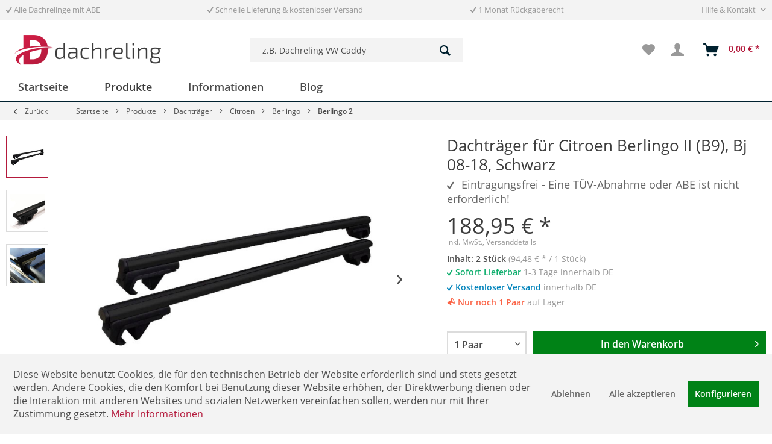

--- FILE ---
content_type: text/html; charset=UTF-8
request_url: https://www.dachreling.de/dachtraeger-citroen-berlingo2-schwarz-676.html
body_size: 21300
content:
<!DOCTYPE html>
<html class="no-js" lang="de" itemscope="itemscope" itemtype="http://schema.org/WebPage">
<head>
<meta charset="utf-8">
<meta name="author" content="Berlik & Stoffie GbR" />
<meta name="robots" content="index,follow" />
<meta name="revisit-after" content="7 days" />
<meta name="keywords" content="" />
<meta name="description" content="Dachträger für Citroen Berlingo 2 in Schwarz, Top-Qualität: passgenau, langlebig, robust | Gratisversand » bei Dachreling.de kaufen" />
<meta property="og:type" content="product" />
<meta property="og:site_name" content="Dachreling.de" />
<meta property="og:url" content="https://www.dachreling.de/dachtraeger-citroen-berlingo2-schwarz-676.html" />
<meta property="og:title" content="Dachträger für Citroen Berlingo II (B9), Bj 08-18, Schwarz" />
<meta property="og:description" content="" />
<meta property="og:image" content="https://www.dachreling.de/media/image/a1/08/56/dachtrager-citroen-berlingo-ii-b9-bj-08-18-schwarz-gsdt20065-b-130.jpg" />
<meta property="product:brand" content="Dachreling.de" />
<meta property="product:price" content="188,95" />
<meta property="product:product_link" content="https://www.dachreling.de/dachtraeger-citroen-berlingo2-schwarz-676.html" />
<meta name="twitter:card" content="product" />
<meta name="twitter:site" content="Dachreling.de" />
<meta name="twitter:title" content="Dachträger für Citroen Berlingo II (B9), Bj 08-18, Schwarz" />
<meta name="twitter:description" content="" />
<meta name="twitter:image" content="https://www.dachreling.de/media/image/a1/08/56/dachtrager-citroen-berlingo-ii-b9-bj-08-18-schwarz-gsdt20065-b-130.jpg" />
<meta itemprop="copyrightHolder" content="Dachreling.de" />
<meta itemprop="copyrightYear" content="2019" />
<meta itemprop="isFamilyFriendly" content="True" />
<meta itemprop="image" content="https://www.dachreling.de/media/image/8e/9b/2b/dachreling-50.png" />
<meta name="viewport" content="width=device-width, initial-scale=1.0">
<meta name="mobile-web-app-capable" content="yes">
<meta name="apple-mobile-web-app-title" content="Dachreling.de">
<meta name="apple-mobile-web-app-capable" content="yes">
<meta name="apple-mobile-web-app-status-bar-style" content="default">
<link rel="apple-touch-icon-precomposed" href="https://www.dachreling.de/media/image/a6/61/93/dachreling-180.png">
<link rel="shortcut icon" href="https://www.dachreling.de/media/image/2c/95/ce/dachreling-favi.png">
<meta name="msapplication-navbutton-color" content="#b41a3c" />
<meta name="application-name" content="Dachreling.de" />
<meta name="msapplication-starturl" content="https://www.dachreling.de/" />
<meta name="msapplication-window" content="width=1024;height=768" />
<meta name="msapplication-TileImage" content="https://www.dachreling.de/media/image/28/7b/ec/dachreling-150.png">
<meta name="msapplication-TileColor" content="#b41a3c">
<meta name="theme-color" content="#00212f" />
<link rel="canonical" href="https://www.dachreling.de/dachtraeger-citroen-berlingo2-schwarz-676.html" />
<title itemprop="name">
Dachträger für Citroen Berlingo 2, Bj 08-18, Schwarz bei Dachreling.de kaufen
</title>
<link href="/web/cache/1754993772_8dd941359255d5ea989455f8c03dfa3a.css" media="all" rel="stylesheet" type="text/css" />
</head>
<body class="
is--ctl-detail is--act-index" >
<div class="page-wrap">
<noscript class="noscript-main">
<div class="alert is--warning">
<div class="alert--icon">
<i class="icon--element icon--warning"></i>
</div>
<div class="alert--content">
Um Dachreling.de in vollem Umfang nutzen zu k&ouml;nnen, empfehlen wir Ihnen Javascript in Ihrem Browser zu aktiveren.
</div>
</div>
</noscript>
<header class="header-main">
<div class="top-bar">
<div class="container block-group">
<div class="kamo--usp-block">
<span class="kamo--usp-item">
<i class="icon--check"></i> Alle Dachrelinge mit ABE
</span>
<span class="kamo--usp-item">
<i class="icon--check"></i> Schnelle Lieferung & kostenloser Versand
</span>
<span class="kamo--usp-item is--last">
<i class="icon--check"></i> 1 Monat Rückgaberecht
</span>
</div>
<nav class="top-bar--navigation block" role="menubar">

    



    

<div class="navigation--entry entry--service has--drop-down" role="menuitem" aria-haspopup="true" data-drop-down-menu="true">
Hilfe & Kontakt
<ul class="service--list is--rounded" role="menu">
<li class="service--entry" role="menuitem">
<a class="service--link" href="https://www.dachreling.de/drs/kontaktformular/" title="Kontaktformular" target="_self">
Kontaktformular
</a>
</li>
<li class="service--entry" role="menuitem">
<a class="service--link" href="https://www.dachreling.de/drs/versand-und-zahlung/" title="Versand und Zahlung" >
Versand und Zahlung
</a>
</li>
<li class="service--entry" role="menuitem">
<a class="service--link" href="https://www.dachreling.de/informationen/uebersicht/ueber-uns/" title="Über uns" target="_parent">
Über uns
</a>
</li>
<li class="service--entry" role="menuitem">
<a class="service--link" href="https://www.dachreling.de/informationen/uebersicht/dachreling-mit-abe/" title="Dachreling mit ABE" target="_parent">
Dachreling mit ABE
</a>
</li>
<li class="service--entry" role="menuitem">
<a class="service--link" href="https://www.dachreling.de/informationen/uebersicht/dachreling-nachruesten/" title="Dachreling nachrüsten" target="_parent">
Dachreling nachrüsten
</a>
</li>
<li class="service--entry" role="menuitem">
<a class="service--link" href="https://www.dachreling.de/informationen/uebersicht/haeufige-fragen-faq/" title="Häufige Fragen (FAQ)" target="_parent">
Häufige Fragen (FAQ)
</a>
</li>
</ul>
</div>
</nav>
</div>
</div>
<div class="container header--navigation">
<div class="logo-main block-group" role="banner">
<div class="logo--shop block">
<a class="logo--link" href="https://www.dachreling.de/" title="Dachreling.de - zur Startseite wechseln">
<picture>
<source srcset="https://www.dachreling.de/media/image/8e/9b/2b/dachreling-50.png" media="(min-width: 78.75em)">
<source srcset="https://www.dachreling.de/media/image/8e/9b/2b/dachreling-50.png" media="(min-width: 64em)">
<source srcset="https://www.dachreling.de/media/image/0c/bd/41/dachreling-40.png" media="(min-width: 48em)">
<img srcset="https://www.dachreling.de/media/image/da/8d/da/dachreling-30.png" alt="Dachreling.de - zur Startseite wechseln" />
</picture>
</a>
</div>
</div>
<nav class="shop--navigation block-group">
<ul class="navigation--list block-group" role="menubar">
<li class="navigation--entry entry--menu-left" role="menuitem">
<a class="entry--link entry--trigger btn is--icon-left" href="#offcanvas--left" data-offcanvas="true" data-offCanvasSelector=".sidebar-main">
<i class="icon--menu"></i> Menü
</a>
</li>
<li class="navigation--entry entry--search" role="menuitem" data-search="true" aria-haspopup="true" data-minLength="3">
<a class="btn entry--link entry--trigger" href="#show-hide--search" title="Suche anzeigen / schließen">
<i class="icon--search"></i>
<span class="search--display">Suchen</span>
</a>
<form action="/search" method="get" class="main-search--form">
<input type="search" name="sSearch" class="main-search--field" autocomplete="off" autocapitalize="off" placeholder="z.B. Dachreling VW Caddy" maxlength="30" />
<button type="submit" class="main-search--button">
<i class="icon--search"></i>
<span class="main-search--text">Suchen</span>
</button>
<div class="form--ajax-loader">&nbsp;</div>
</form>
<div class="main-search--results"></div>
</li>

    <li class="navigation--entry entry--notepad" role="menuitem">
        
        <a href="https://www.dachreling.de/note" title="Merkzettel" class="btn">
            <i class="icon--heart"></i>
                    </a>
    </li>




    <li class="navigation--entry entry--account with-slt"
        role="menuitem"
        data-offcanvas="true"
        data-offCanvasSelector=".account--dropdown-navigation">
        
            <a href="https://www.dachreling.de/account"
               title="Mein Konto"
               class="btn is--icon-left entry--link account--link">
                <i class="icon--account"></i>
                                    <span class="account--display">
                        Mein Konto
                    </span>
                            </a>
        

                    
                <div class="account--dropdown-navigation">

                    
                        <div class="navigation--smartphone">
                            <div class="entry--close-off-canvas">
                                <a href="#close-account-menu"
                                   class="account--close-off-canvas"
                                   title="Menü schließen">
                                    Menü schließen <i class="icon--arrow-right"></i>
                                </a>
                            </div>
                        </div>
                    

                    
                            <div class="account--menu is--rounded is--personalized">
        
                            
                
                                            <span class="navigation--headline">
                            Mein Konto
                        </span>
                                    

                
                <div class="account--menu-container">

                    
                        
                        <ul class="sidebar--navigation navigation--list is--level0 show--active-items">
                            
                                
                                
                                    
                                                                                    <li class="navigation--entry">
                                                <span class="navigation--signin">
                                                    <a href="https://www.dachreling.de/account#hide-registration"
                                                       class="blocked--link btn is--primary navigation--signin-btn"
                                                       data-collapseTarget="#registration"
                                                       data-action="close">
                                                        Anmelden
                                                    </a>
                                                    <span class="navigation--register">
                                                        oder
                                                        <a href="https://www.dachreling.de/account#show-registration"
                                                           class="blocked--link"
                                                           data-collapseTarget="#registration"
                                                           data-action="open">
                                                            registrieren
                                                        </a>
                                                    </span>
                                                </span>
                                            </li>
                                                                            

                                    
                                        <li class="navigation--entry">
                                            <a href="https://www.dachreling.de/account" title="Übersicht" class="navigation--link">
                                                Übersicht
                                            </a>
                                        </li>
                                    
                                

                                
                                
                                    <li class="navigation--entry">
                                        <a href="https://www.dachreling.de/account/profile" title="Persönliche Daten" class="navigation--link" rel="nofollow">
                                            Persönliche Daten
                                        </a>
                                    </li>
                                

                                
                                
                                                                            
                                            <li class="navigation--entry">
                                                <a href="https://www.dachreling.de/address/index/sidebar/" title="Adressen" class="navigation--link" rel="nofollow">
                                                    Adressen
                                                </a>
                                            </li>
                                        
                                                                    

                                
                                
                                    <li class="navigation--entry">
                                        <a href="https://www.dachreling.de/account/payment" title="Zahlungsarten" class="navigation--link" rel="nofollow">
                                            Zahlungsarten
                                        </a>
                                    </li>
                                

                                
                                
                                    <li class="navigation--entry">
                                        <a href="https://www.dachreling.de/account/orders" title="Bestellungen" class="navigation--link" rel="nofollow">
                                            Bestellungen
                                        </a>
                                    </li>
                                

                                
                                
                                                                    

                                
                                
                                    <li class="navigation--entry">
                                        <a href="https://www.dachreling.de/note" title="Merkzettel" class="navigation--link" rel="nofollow">
                                            Merkzettel
                                        </a>
                                    </li>
                                

                                
                                
                                                                    

                                
                                
                                                                    
                            
                        </ul>
                    
                </div>
                    
    </div>
                    
                </div>
            
            </li>




    <li class="navigation--entry entry--cart" role="menuitem">
        
        <a class="btn is--icon-left cart--link" href="https://www.dachreling.de/checkout/cart" title="Warenkorb">
            <span class="cart--display">
                                    Warenkorb
                            </span>

            <span class="badge is--primary is--minimal cart--quantity is--hidden">0</span>

            <i class="icon--basket"></i>

            <span class="cart--amount">
                0,00&nbsp;&euro; *
            </span>
        </a>
        <div class="ajax-loader">&nbsp;</div>
    </li>



</ul>
</nav>
<div class="container--ajax-cart" data-collapse-cart="true" data-displayMode="offcanvas"></div>
</div>
</header>
<nav class="navigation-main">
<div class="container" data-menu-scroller="true" data-listSelector=".navigation--list.container" data-viewPortSelector=".navigation--list-wrapper">
<div class="navigation--list-wrapper">
<ul class="navigation--list container" role="menubar" itemscope="itemscope" itemtype="http://schema.org/SiteNavigationElement">
<li class="navigation--entry is--home" role="menuitem"><a class="navigation--link is--first" href="https://www.dachreling.de/" title="Startseite" itemprop="url"><span itemprop="name">Startseite</span></a></li><li class="navigation--entry is--active" role="menuitem"><a class="navigation--link is--active" href="https://www.dachreling.de/produkte/" title="Produkte" itemprop="url"><span itemprop="name">Produkte</span></a></li><li class="navigation--entry" role="menuitem"><a class="navigation--link" href="https://www.dachreling.de/informationen/" title="Informationen" itemprop="url"><span itemprop="name">Informationen</span></a></li><li class="navigation--entry" role="menuitem"><a class="navigation--link" href="https://www.dachreling.de/blog/" title="Blog" itemprop="url"><span itemprop="name">Blog</span></a></li>            </ul>
</div>
<div class="advanced-menu" data-advanced-menu="true" data-hoverDelay="250">
<div class="menu--container">
<div class="button-container">
<a href="https://www.dachreling.de/produkte/" class="button--category" title="Zur Kategorie Produkte">
<i class="icon--arrow-right"></i>
Zur Kategorie Produkte
</a>
<span class="button--close">
<i class="icon--cross"></i>
</span>
</div>
<div class="content--wrapper has--content has--teaser">
<ul class="menu--list menu--level-0 columns--2" style="width: 50%;">
<li class="menu--list-item item--level-0" style="width: 100%">
<a href="https://www.dachreling.de/produkte/dachreling/" class="menu--list-item-link" title="Dachreling">Dachreling</a>
<ul class="menu--list menu--level-1 columns--2">
<li class="menu--list-item item--level-1">
<a href="https://www.dachreling.de/produkte/dachreling/citroen/" class="menu--list-item-link" title="Citroen">Citroen</a>
</li>
<li class="menu--list-item item--level-1">
<a href="https://www.dachreling.de/produkte/dachreling/dacia/" class="menu--list-item-link" title="Dacia">Dacia</a>
</li>
<li class="menu--list-item item--level-1">
<a href="https://www.dachreling.de/produkte/dachreling/fiat/" class="menu--list-item-link" title="Fiat">Fiat</a>
</li>
<li class="menu--list-item item--level-1">
<a href="https://www.dachreling.de/produkte/dachreling/ford/" class="menu--list-item-link" title="Ford">Ford</a>
</li>
<li class="menu--list-item item--level-1">
<a href="https://www.dachreling.de/produkte/dachreling/land-rover/" class="menu--list-item-link" title="Land Rover">Land Rover</a>
</li>
<li class="menu--list-item item--level-1">
<a href="https://www.dachreling.de/produkte/dachreling/mazda/" class="menu--list-item-link" title="Mazda">Mazda</a>
</li>
<li class="menu--list-item item--level-1">
<a href="https://www.dachreling.de/produkte/dachreling/mercedes-benz/" class="menu--list-item-link" title="Mercedes-Benz">Mercedes-Benz</a>
</li>
<li class="menu--list-item item--level-1">
<a href="https://www.dachreling.de/produkte/dachreling/mitsubishi/" class="menu--list-item-link" title="Mitsubishi">Mitsubishi</a>
</li>
<li class="menu--list-item item--level-1">
<a href="https://www.dachreling.de/produkte/dachreling/nissan/" class="menu--list-item-link" title="Nissan">Nissan</a>
</li>
<li class="menu--list-item item--level-1">
<a href="https://www.dachreling.de/produkte/dachreling/opel/" class="menu--list-item-link" title="Opel">Opel</a>
</li>
<li class="menu--list-item item--level-1">
<a href="https://www.dachreling.de/produkte/dachreling/peugeot/" class="menu--list-item-link" title="Peugeot">Peugeot</a>
</li>
<li class="menu--list-item item--level-1">
<a href="https://www.dachreling.de/produkte/dachreling/porsche/" class="menu--list-item-link" title="Porsche">Porsche</a>
</li>
<li class="menu--list-item item--level-1">
<a href="https://www.dachreling.de/produkte/dachreling/renault/" class="menu--list-item-link" title="Renault">Renault</a>
</li>
<li class="menu--list-item item--level-1">
<a href="https://www.dachreling.de/produkte/dachreling/suzuki/" class="menu--list-item-link" title="Suzuki">Suzuki</a>
</li>
<li class="menu--list-item item--level-1">
<a href="https://www.dachreling.de/produkte/dachreling/toyota/" class="menu--list-item-link" title="Toyota">Toyota</a>
</li>
<li class="menu--list-item item--level-1">
<a href="https://www.dachreling.de/produkte/dachreling/volkswagen/" class="menu--list-item-link" title="Volkswagen">Volkswagen</a>
</li>
</ul>
</li>
<li class="menu--list-item item--level-0" style="width: 100%">
<a href="https://www.dachreling.de/produkte/dachtraeger/" class="menu--list-item-link" title="Dachträger">Dachträger</a>
<ul class="menu--list menu--level-1 columns--2">
<li class="menu--list-item item--level-1">
<a href="https://www.dachreling.de/produkte/dachtraeger/citroen/" class="menu--list-item-link" title="Citroen">Citroen</a>
</li>
<li class="menu--list-item item--level-1">
<a href="https://www.dachreling.de/produkte/dachtraeger/dacia/" class="menu--list-item-link" title="Dacia">Dacia</a>
</li>
<li class="menu--list-item item--level-1">
<a href="https://www.dachreling.de/produkte/dachtraeger/fiat/" class="menu--list-item-link" title="Fiat">Fiat</a>
</li>
<li class="menu--list-item item--level-1">
<a href="https://www.dachreling.de/produkte/dachtraeger/ford/" class="menu--list-item-link" title="Ford">Ford</a>
</li>
<li class="menu--list-item item--level-1">
<a href="https://www.dachreling.de/produkte/dachtraeger/land-rover/" class="menu--list-item-link" title="Land Rover">Land Rover</a>
</li>
<li class="menu--list-item item--level-1">
<a href="https://www.dachreling.de/produkte/dachtraeger/mazda/" class="menu--list-item-link" title="Mazda">Mazda</a>
</li>
<li class="menu--list-item item--level-1">
<a href="https://www.dachreling.de/produkte/dachtraeger/mercedes-benz/" class="menu--list-item-link" title="Mercedes-Benz">Mercedes-Benz</a>
</li>
<li class="menu--list-item item--level-1">
<a href="https://www.dachreling.de/produkte/dachtraeger/mitsubishi/" class="menu--list-item-link" title="Mitsubishi">Mitsubishi</a>
</li>
<li class="menu--list-item item--level-1">
<a href="https://www.dachreling.de/produkte/dachtraeger/nissan/" class="menu--list-item-link" title="Nissan">Nissan</a>
</li>
<li class="menu--list-item item--level-1">
<a href="https://www.dachreling.de/produkte/dachtraeger/opel/" class="menu--list-item-link" title="Opel">Opel</a>
</li>
<li class="menu--list-item item--level-1">
<a href="https://www.dachreling.de/produkte/dachtraeger/peugeot/" class="menu--list-item-link" title="Peugeot">Peugeot</a>
</li>
<li class="menu--list-item item--level-1">
<a href="https://www.dachreling.de/produkte/dachtraeger/porsche/" class="menu--list-item-link" title="Porsche">Porsche</a>
</li>
<li class="menu--list-item item--level-1">
<a href="https://www.dachreling.de/produkte/dachtraeger/renault/" class="menu--list-item-link" title="Renault">Renault</a>
</li>
<li class="menu--list-item item--level-1">
<a href="https://www.dachreling.de/produkte/dachtraeger/suzuki/" class="menu--list-item-link" title="Suzuki">Suzuki</a>
</li>
<li class="menu--list-item item--level-1">
<a href="https://www.dachreling.de/produkte/dachtraeger/toyota/" class="menu--list-item-link" title="Toyota">Toyota</a>
</li>
<li class="menu--list-item item--level-1">
<a href="https://www.dachreling.de/produkte/dachtraeger/volkswagen/" class="menu--list-item-link" title="Volkswagen">Volkswagen</a>
</li>
</ul>
</li>
</ul>
<div class="menu--delimiter" style="right: 50%;"></div>
<div class="menu--teaser" style="width: 50%;">
<a href="https://www.dachreling.de/produkte/" title="Zur Kategorie Produkte" class="teaser--image" style="background-image: url(https://www.dachreling.de/media/image/17/9a/60/13_Category.jpg);"></a>
<div class="teaser--headline">Produkte: Dachträger-Systeme kaufen</div>
</div>
</div>
</div>
<div class="menu--container">
<div class="button-container">
<a href="https://www.dachreling.de/informationen/" class="button--category" title="Zur Kategorie Informationen">
<i class="icon--arrow-right"></i>
Zur Kategorie Informationen
</a>
<span class="button--close">
<i class="icon--cross"></i>
</span>
</div>
<div class="content--wrapper has--content has--teaser">
<ul class="menu--list menu--level-0 columns--2" style="width: 50%;">
<li class="menu--list-item item--level-0" style="width: 100%">
<a href="https://www.dachreling.de/informationen/uebersicht/" class="menu--list-item-link" title="Übersicht">Übersicht</a>
<ul class="menu--list menu--level-1 columns--2">
<li class="menu--list-item item--level-1">
<a href="https://www.dachreling.de/informationen/uebersicht/ueber-uns/" class="menu--list-item-link" title="Über uns">Über uns</a>
</li>
<li class="menu--list-item item--level-1">
<a href="https://www.dachreling.de/informationen/uebersicht/dachreling-mit-abe/" class="menu--list-item-link" title="Dachreling mit ABE">Dachreling mit ABE</a>
</li>
<li class="menu--list-item item--level-1">
<a href="https://www.dachreling.de/informationen/uebersicht/dachreling-nachruesten/" class="menu--list-item-link" title="Dachreling nachrüsten">Dachreling nachrüsten</a>
</li>
<li class="menu--list-item item--level-1">
<a href="https://www.dachreling.de/informationen/uebersicht/fachbegriffe/" class="menu--list-item-link" title="Fachbegriffe">Fachbegriffe</a>
</li>
<li class="menu--list-item item--level-1">
<a href="https://www.dachreling.de/informationen/uebersicht/haeufige-fragen-faq/" class="menu--list-item-link" title="Häufige Fragen (FAQ)">Häufige Fragen (FAQ)</a>
</li>
</ul>
</li>
</ul>
<div class="menu--delimiter" style="right: 50%;"></div>
<div class="menu--teaser" style="width: 50%;">
<a href="https://www.dachreling.de/informationen/" title="Zur Kategorie Informationen" class="teaser--image" style="background-image: url(https://www.dachreling.de/media/image/bc/95/2f/4_Category.jpg);"></a>
<div class="teaser--headline">Informationen zu unseren Produkten</div>
</div>
</div>
</div>
<div class="menu--container">
<div class="button-container">
<a href="https://www.dachreling.de/blog/" class="button--category" title="Zur Kategorie Blog">
<i class="icon--arrow-right"></i>
Zur Kategorie Blog
</a>
<span class="button--close">
<i class="icon--cross"></i>
</span>
</div>
<div class="content--wrapper has--teaser">
<div class="menu--teaser" style="width: 100%;">
<a href="https://www.dachreling.de/blog/" title="Zur Kategorie Blog" class="teaser--image" style="background-image: url(https://www.dachreling.de/media/image/23/df/dd/2_Category.jpg);"></a>
<div class="teaser--headline">Dachreling und Dachgepäckträger im Blog-Fokus</div>
<div class="teaser--text">
Eine Dachreling für sein Auto kauft man meist nur einmal. Deshalb ist es wichtig, dass die Dachreling passt, den Anforderungsprofilen entspricht und variabel einsetzbar ist, zum Beispiel als Basis für Fahrradträger, Surfbretter einer Skiausrüstung...
<a class="teaser--text-link" href="https://www.dachreling.de/blog/" title="mehr erfahren">
mehr erfahren
</a>
</div>
</div>
</div>
</div>
</div>
</div>
</nav>
<section class="content-main container block-group">
<nav class="content--breadcrumb block">
<a class="breadcrumb--button breadcrumb--link" href="https://www.dachreling.de/produkte/dachtraeger/citroen/berlingo/berlingo-2/" title="Zurück">
<i class="icon--arrow-left"></i>
<span class="breadcrumb--title">Zurück</span>
</a>
<ul class="breadcrumb--list" role="menu" itemscope itemtype="http://schema.org/BreadcrumbList">
<li class="breadcrumb--entry kamo" itemprop="itemListElement" itemscope itemtype="http://schema.org/ListItem">
<a class="breadcrumb--link" href="https://www.dachreling.de/" title="Zur Startseite" itemprop="item" <link itemprop="url" href="https://www.dachreling.de/" />
<span class="breadcrumb--title" itemprop="name">Startseite</span>
</a>
<meta itemprop="position" content="Startseite" />
</li>
<li class="breadcrumb--separator">
<i class="icon--arrow-right"></i>
</li>
<li class="breadcrumb--entry" itemprop="itemListElement" itemscope itemtype="http://schema.org/ListItem">
<a class="breadcrumb--link" href="https://www.dachreling.de/produkte/" title="Produkte" itemprop="item">
<link itemprop="url" href="https://www.dachreling.de/produkte/" />
<span class="breadcrumb--title" itemprop="name">Produkte</span>
</a>
<meta itemprop="position" content="0" />
</li>
<li class="breadcrumb--separator">
<i class="icon--arrow-right"></i>
</li>
<li class="breadcrumb--entry" itemprop="itemListElement" itemscope itemtype="http://schema.org/ListItem">
<a class="breadcrumb--link" href="https://www.dachreling.de/produkte/dachtraeger/" title="Dachträger" itemprop="item">
<link itemprop="url" href="https://www.dachreling.de/produkte/dachtraeger/" />
<span class="breadcrumb--title" itemprop="name">Dachträger</span>
</a>
<meta itemprop="position" content="1" />
</li>
<li class="breadcrumb--separator">
<i class="icon--arrow-right"></i>
</li>
<li class="breadcrumb--entry" itemprop="itemListElement" itemscope itemtype="http://schema.org/ListItem">
<a class="breadcrumb--link" href="https://www.dachreling.de/produkte/dachtraeger/citroen/" title="Citroen" itemprop="item">
<link itemprop="url" href="https://www.dachreling.de/produkte/dachtraeger/citroen/" />
<span class="breadcrumb--title" itemprop="name">Citroen</span>
</a>
<meta itemprop="position" content="2" />
</li>
<li class="breadcrumb--separator">
<i class="icon--arrow-right"></i>
</li>
<li class="breadcrumb--entry" itemprop="itemListElement" itemscope itemtype="http://schema.org/ListItem">
<a class="breadcrumb--link" href="https://www.dachreling.de/produkte/dachtraeger/citroen/berlingo/" title="Berlingo" itemprop="item">
<link itemprop="url" href="https://www.dachreling.de/produkte/dachtraeger/citroen/berlingo/" />
<span class="breadcrumb--title" itemprop="name">Berlingo</span>
</a>
<meta itemprop="position" content="3" />
</li>
<li class="breadcrumb--separator">
<i class="icon--arrow-right"></i>
</li>
<li class="breadcrumb--entry is--active" itemprop="itemListElement" itemscope itemtype="http://schema.org/ListItem">
<a class="breadcrumb--link" href="https://www.dachreling.de/produkte/dachtraeger/citroen/berlingo/berlingo-2/" title="Berlingo 2" itemprop="item">
<link itemprop="url" href="https://www.dachreling.de/produkte/dachtraeger/citroen/berlingo/berlingo-2/" />
<span class="breadcrumb--title" itemprop="name">Berlingo 2</span>
</a>
<meta itemprop="position" content="4" />
</li>
</ul>
</nav>
<nav class="product--navigation">
<a href="#" class="navigation--link link--prev">
<div class="link--prev-button">
<span class="link--prev-inner">Zurück</span>
</div>
<div class="image--wrapper">
<div class="image--container"></div>
</div>
</a>
<a href="#" class="navigation--link link--next">
<div class="link--next-button">
<span class="link--next-inner">Vor</span>
</div>
<div class="image--wrapper">
<div class="image--container"></div>
</div>
</a>
</nav>
<div class="content-main--inner">
<aside class="sidebar-main off-canvas">
<div class="navigation--smartphone">
<ul class="navigation--list ">
<li class="navigation--entry entry--close-off-canvas">
<a href="#close-categories-menu" title="Menü schließen" class="navigation--link">
Menü schließen <i class="icon--arrow-right"></i>
</a>
</li>
</ul>
<div class="mobile--switches">

    



    

</div>
</div>
<div class="sidebar--categories-wrapper" data-subcategory-nav="true" data-mainCategoryId="130" data-categoryId="382" data-fetchUrl="/widgets/listing/getCategory/categoryId/382">
<div class="categories--headline navigation--headline">
Kategorien
</div>
<div class="sidebar--categories-navigation">
<ul class="sidebar--navigation categories--navigation navigation--list is--drop-down is--level0 is--rounded" role="menu">
<li class="navigation--entry is--active has--sub-categories has--sub-children" role="menuitem">
<a class="navigation--link is--active has--sub-categories link--go-forward" href="https://www.dachreling.de/produkte/" data-categoryId="135" data-fetchUrl="/widgets/listing/getCategory/categoryId/135" title="Produkte" >
Produkte
<span class="is--icon-right">
<i class="icon--arrow-right"></i>
</span>
</a>
<ul class="sidebar--navigation categories--navigation navigation--list is--level1 is--rounded" role="menu">
<li class="navigation--entry has--sub-children" role="menuitem">
<a class="navigation--link link--go-forward" href="https://www.dachreling.de/produkte/dachreling/" data-categoryId="136" data-fetchUrl="/widgets/listing/getCategory/categoryId/136" title="Dachreling" >
Dachreling
<span class="is--icon-right">
<i class="icon--arrow-right"></i>
</span>
</a>
</li>
<li class="navigation--entry is--active has--sub-categories has--sub-children" role="menuitem">
<a class="navigation--link is--active has--sub-categories link--go-forward" href="https://www.dachreling.de/produkte/dachtraeger/" data-categoryId="301" data-fetchUrl="/widgets/listing/getCategory/categoryId/301" title="Dachträger" >
Dachträger
<span class="is--icon-right">
<i class="icon--arrow-right"></i>
</span>
</a>
<ul class="sidebar--navigation categories--navigation navigation--list is--level2 navigation--level-high is--rounded" role="menu">
<li class="navigation--entry is--active has--sub-categories has--sub-children" role="menuitem">
<a class="navigation--link is--active has--sub-categories link--go-forward" href="https://www.dachreling.de/produkte/dachtraeger/citroen/" data-categoryId="378" data-fetchUrl="/widgets/listing/getCategory/categoryId/378" title="Citroen" >
Citroen
<span class="is--icon-right">
<i class="icon--arrow-right"></i>
</span>
</a>
<ul class="sidebar--navigation categories--navigation navigation--list is--level3 navigation--level-high is--rounded" role="menu">
<li class="navigation--entry is--active has--sub-categories has--sub-children" role="menuitem">
<a class="navigation--link is--active has--sub-categories link--go-forward" href="https://www.dachreling.de/produkte/dachtraeger/citroen/berlingo/" data-categoryId="379" data-fetchUrl="/widgets/listing/getCategory/categoryId/379" title="Berlingo" >
Berlingo
<span class="is--icon-right">
<i class="icon--arrow-right"></i>
</span>
</a>
<ul class="sidebar--navigation categories--navigation navigation--list is--level4 navigation--level-high is--rounded" role="menu">
<li class="navigation--entry" role="menuitem">
<a class="navigation--link" href="https://www.dachreling.de/produkte/dachtraeger/citroen/berlingo/berlingo-3/" data-categoryId="381" data-fetchUrl="/widgets/listing/getCategory/categoryId/381" title="Berlingo 3" >
Berlingo 3
</a>
</li>
<li class="navigation--entry is--active" role="menuitem">
<a class="navigation--link is--active" href="https://www.dachreling.de/produkte/dachtraeger/citroen/berlingo/berlingo-2/" data-categoryId="382" data-fetchUrl="/widgets/listing/getCategory/categoryId/382" title="Berlingo 2" >
Berlingo 2
</a>
</li>
<li class="navigation--entry" role="menuitem">
<a class="navigation--link" href="https://www.dachreling.de/produkte/dachtraeger/citroen/berlingo/berlingo-1/" data-categoryId="380" data-fetchUrl="/widgets/listing/getCategory/categoryId/380" title="Berlingo 1" >
Berlingo 1
</a>
</li>
</ul>
</li>
<li class="navigation--entry has--sub-children" role="menuitem">
<a class="navigation--link link--go-forward" href="https://www.dachreling.de/produkte/dachtraeger/citroen/jumpy/" data-categoryId="400" data-fetchUrl="/widgets/listing/getCategory/categoryId/400" title="Jumpy" >
Jumpy
<span class="is--icon-right">
<i class="icon--arrow-right"></i>
</span>
</a>
</li>
<li class="navigation--entry" role="menuitem">
<a class="navigation--link" href="https://www.dachreling.de/produkte/dachtraeger/citroen/nemo/" data-categoryId="401" data-fetchUrl="/widgets/listing/getCategory/categoryId/401" title="Nemo" >
Nemo
</a>
</li>
<li class="navigation--entry" role="menuitem">
<a class="navigation--link" href="https://www.dachreling.de/produkte/dachtraeger/citroen/spacetourer/" data-categoryId="402" data-fetchUrl="/widgets/listing/getCategory/categoryId/402" title="Spacetourer" >
Spacetourer
</a>
</li>
</ul>
</li>
<li class="navigation--entry has--sub-children" role="menuitem">
<a class="navigation--link link--go-forward" href="https://www.dachreling.de/produkte/dachtraeger/dacia/" data-categoryId="383" data-fetchUrl="/widgets/listing/getCategory/categoryId/383" title="Dacia" >
Dacia
<span class="is--icon-right">
<i class="icon--arrow-right"></i>
</span>
</a>
</li>
<li class="navigation--entry has--sub-children" role="menuitem">
<a class="navigation--link link--go-forward" href="https://www.dachreling.de/produkte/dachtraeger/fiat/" data-categoryId="384" data-fetchUrl="/widgets/listing/getCategory/categoryId/384" title="Fiat" >
Fiat
<span class="is--icon-right">
<i class="icon--arrow-right"></i>
</span>
</a>
</li>
<li class="navigation--entry has--sub-children" role="menuitem">
<a class="navigation--link link--go-forward" href="https://www.dachreling.de/produkte/dachtraeger/ford/" data-categoryId="385" data-fetchUrl="/widgets/listing/getCategory/categoryId/385" title="Ford" >
Ford
<span class="is--icon-right">
<i class="icon--arrow-right"></i>
</span>
</a>
</li>
<li class="navigation--entry has--sub-children" role="menuitem">
<a class="navigation--link link--go-forward" href="https://www.dachreling.de/produkte/dachtraeger/land-rover/" data-categoryId="386" data-fetchUrl="/widgets/listing/getCategory/categoryId/386" title="Land Rover" >
Land Rover
<span class="is--icon-right">
<i class="icon--arrow-right"></i>
</span>
</a>
</li>
<li class="navigation--entry has--sub-children" role="menuitem">
<a class="navigation--link link--go-forward" href="https://www.dachreling.de/produkte/dachtraeger/mazda/" data-categoryId="387" data-fetchUrl="/widgets/listing/getCategory/categoryId/387" title="Mazda" >
Mazda
<span class="is--icon-right">
<i class="icon--arrow-right"></i>
</span>
</a>
</li>
<li class="navigation--entry has--sub-children" role="menuitem">
<a class="navigation--link link--go-forward" href="https://www.dachreling.de/produkte/dachtraeger/mercedes-benz/" data-categoryId="388" data-fetchUrl="/widgets/listing/getCategory/categoryId/388" title="Mercedes-Benz" >
Mercedes-Benz
<span class="is--icon-right">
<i class="icon--arrow-right"></i>
</span>
</a>
</li>
<li class="navigation--entry has--sub-children" role="menuitem">
<a class="navigation--link link--go-forward" href="https://www.dachreling.de/produkte/dachtraeger/mitsubishi/" data-categoryId="389" data-fetchUrl="/widgets/listing/getCategory/categoryId/389" title="Mitsubishi" >
Mitsubishi
<span class="is--icon-right">
<i class="icon--arrow-right"></i>
</span>
</a>
</li>
<li class="navigation--entry has--sub-children" role="menuitem">
<a class="navigation--link link--go-forward" href="https://www.dachreling.de/produkte/dachtraeger/nissan/" data-categoryId="390" data-fetchUrl="/widgets/listing/getCategory/categoryId/390" title="Nissan" >
Nissan
<span class="is--icon-right">
<i class="icon--arrow-right"></i>
</span>
</a>
</li>
<li class="navigation--entry has--sub-children" role="menuitem">
<a class="navigation--link link--go-forward" href="https://www.dachreling.de/produkte/dachtraeger/opel/" data-categoryId="391" data-fetchUrl="/widgets/listing/getCategory/categoryId/391" title="Opel" >
Opel
<span class="is--icon-right">
<i class="icon--arrow-right"></i>
</span>
</a>
</li>
<li class="navigation--entry has--sub-children" role="menuitem">
<a class="navigation--link link--go-forward" href="https://www.dachreling.de/produkte/dachtraeger/peugeot/" data-categoryId="392" data-fetchUrl="/widgets/listing/getCategory/categoryId/392" title="Peugeot" >
Peugeot
<span class="is--icon-right">
<i class="icon--arrow-right"></i>
</span>
</a>
</li>
<li class="navigation--entry has--sub-children" role="menuitem">
<a class="navigation--link link--go-forward" href="https://www.dachreling.de/produkte/dachtraeger/porsche/" data-categoryId="393" data-fetchUrl="/widgets/listing/getCategory/categoryId/393" title="Porsche" >
Porsche
<span class="is--icon-right">
<i class="icon--arrow-right"></i>
</span>
</a>
</li>
<li class="navigation--entry has--sub-children" role="menuitem">
<a class="navigation--link link--go-forward" href="https://www.dachreling.de/produkte/dachtraeger/renault/" data-categoryId="394" data-fetchUrl="/widgets/listing/getCategory/categoryId/394" title="Renault" >
Renault
<span class="is--icon-right">
<i class="icon--arrow-right"></i>
</span>
</a>
</li>
<li class="navigation--entry has--sub-children" role="menuitem">
<a class="navigation--link link--go-forward" href="https://www.dachreling.de/produkte/dachtraeger/suzuki/" data-categoryId="395" data-fetchUrl="/widgets/listing/getCategory/categoryId/395" title="Suzuki" >
Suzuki
<span class="is--icon-right">
<i class="icon--arrow-right"></i>
</span>
</a>
</li>
<li class="navigation--entry has--sub-children" role="menuitem">
<a class="navigation--link link--go-forward" href="https://www.dachreling.de/produkte/dachtraeger/toyota/" data-categoryId="396" data-fetchUrl="/widgets/listing/getCategory/categoryId/396" title="Toyota" >
Toyota
<span class="is--icon-right">
<i class="icon--arrow-right"></i>
</span>
</a>
</li>
<li class="navigation--entry has--sub-children" role="menuitem">
<a class="navigation--link link--go-forward" href="https://www.dachreling.de/produkte/dachtraeger/volkswagen/" data-categoryId="397" data-fetchUrl="/widgets/listing/getCategory/categoryId/397" title="Volkswagen" >
Volkswagen
<span class="is--icon-right">
<i class="icon--arrow-right"></i>
</span>
</a>
</li>
</ul>
</li>
</ul>
</li>
<li class="navigation--entry has--sub-children" role="menuitem">
<a class="navigation--link link--go-forward" href="https://www.dachreling.de/informationen/" data-categoryId="255" data-fetchUrl="/widgets/listing/getCategory/categoryId/255" title="Informationen" >
Informationen
<span class="is--icon-right">
<i class="icon--arrow-right"></i>
</span>
</a>
</li>
<li class="navigation--entry" role="menuitem">
<a class="navigation--link" href="https://www.dachreling.de/blog/" data-categoryId="254" data-fetchUrl="/widgets/listing/getCategory/categoryId/254" title="Blog" >
Blog
</a>
</li>
</ul>
</div>
<div class="shop-sites--container is--rounded">
<div class="shop-sites--headline navigation--headline">
Hilfe & Kontakt
</div>
<ul class="shop-sites--navigation sidebar--navigation navigation--list is--drop-down is--level0" role="menu">
<li class="navigation--entry" role="menuitem">
<a class="navigation--link" href="https://www.dachreling.de/drs/kontaktformular/" title="Kontaktformular" data-categoryId="1" data-fetchUrl="/widgets/listing/getCustomPage/pageId/1" target="_self">
Kontaktformular
</a>
</li>
<li class="navigation--entry" role="menuitem">
<a class="navigation--link" href="https://www.dachreling.de/drs/versand-und-zahlung/" title="Versand und Zahlung" data-categoryId="6" data-fetchUrl="/widgets/listing/getCustomPage/pageId/6" >
Versand und Zahlung
</a>
</li>
<li class="navigation--entry" role="menuitem">
<a class="navigation--link" href="https://www.dachreling.de/informationen/uebersicht/ueber-uns/" title="Über uns" data-categoryId="46" data-fetchUrl="/widgets/listing/getCustomPage/pageId/46" target="_parent">
Über uns
</a>
</li>
<li class="navigation--entry" role="menuitem">
<a class="navigation--link" href="https://www.dachreling.de/informationen/uebersicht/dachreling-mit-abe/" title="Dachreling mit ABE" data-categoryId="47" data-fetchUrl="/widgets/listing/getCustomPage/pageId/47" target="_parent">
Dachreling mit ABE
</a>
</li>
<li class="navigation--entry" role="menuitem">
<a class="navigation--link" href="https://www.dachreling.de/informationen/uebersicht/dachreling-nachruesten/" title="Dachreling nachrüsten" data-categoryId="48" data-fetchUrl="/widgets/listing/getCustomPage/pageId/48" target="_parent">
Dachreling nachrüsten
</a>
</li>
<li class="navigation--entry" role="menuitem">
<a class="navigation--link" href="https://www.dachreling.de/informationen/uebersicht/haeufige-fragen-faq/" title="Häufige Fragen (FAQ)" data-categoryId="49" data-fetchUrl="/widgets/listing/getCustomPage/pageId/49" target="_parent">
Häufige Fragen (FAQ)
</a>
</li>
</ul>
</div>
<div class="panel is--rounded paypal--sidebar">
<div class="panel--body is--wide paypal--sidebar-inner">
<div data-paypalUnifiedInstallmentsBanner="true" data-ratio="1x1" data-currency="EUR" data-buyerCountry="DE" >
</div>
</div>
</div>
</div>
</aside>
<div class="content--wrapper">
<div class="content product--details" itemscope itemtype="http://schema.org/Product" data-product-navigation="/widgets/listing/productNavigation" data-category-id="382" data-main-ordernumber="GSDT20065-B-130" data-ajax-wishlist="true" data-compare-ajax="true" data-ajax-variants-container="true">
<header class="product--header">
<div class="product--info">
<h1 class="product--title" itemprop="name">
Dachträger für Citroen Berlingo II (B9), Bj 08-18, Schwarz
</h1>
<span class="product--subtitle"><i class="icon--check"></i> Eintragungsfrei - Eine TÜV-Abnahme oder ABE ist nicht erforderlich!</span>
<meta itemprop="image" content="https://www.dachreling.de/media/image/be/51/8a/dachtrager-citroen-berlingo-ii-b9-bj-08-18-schwarz-gsdt20065-b-1306TpxWQbcK5fTt.jpg"/>
<meta itemprop="image" content="https://www.dachreling.de/media/image/21/00/0f/dachtrager-citroen-berlingo-ii-b9-bj-08-18-schwarz-gsdt20065-b-130FoODn8P8aqGEP.jpg"/>
</div>
</header>
<div class="product--detail-upper block-group">
<div class="product--image-container image-slider product--image-zoom" data-image-slider="true" data-image-gallery="true" data-maxZoom="5" data-thumbnails=".image--thumbnails" >
<div class="image--thumbnails image-slider--thumbnails">
<div class="image-slider--thumbnails-slide">
<a href="https://www.dachreling.de/media/image/a1/08/56/dachtrager-citroen-berlingo-ii-b9-bj-08-18-schwarz-gsdt20065-b-130.jpg" title="Vorschau: Dachträger für Citroen Berlingo II (B9), Bj 08-18, Schwarz" class="thumbnail--link is--active">
<img srcset="https://www.dachreling.de/media/image/df/c4/bb/dachtrager-citroen-berlingo-ii-b9-bj-08-18-schwarz-gsdt20065-b-130_200x200.jpg, https://www.dachreling.de/media/image/74/12/8f/dachtrager-citroen-berlingo-ii-b9-bj-08-18-schwarz-gsdt20065-b-130_200x200@2x.jpg 2x" alt="Vorschau: Dachträger für Citroen Berlingo II (B9), Bj 08-18, Schwarz" title="Vorschau: Dachträger für Citroen Berlingo II (B9), Bj 08-18, Schwarz" class="thumbnail--image" />
</a>
<a href="https://www.dachreling.de/media/image/be/51/8a/dachtrager-citroen-berlingo-ii-b9-bj-08-18-schwarz-gsdt20065-b-1306TpxWQbcK5fTt.jpg" title="Vorschau: Dachträger für Citroen Berlingo II (B9), Bj 08-18, Schwarz" class="thumbnail--link">
<img srcset="https://www.dachreling.de/media/image/d6/bf/91/dachtrager-citroen-berlingo-ii-b9-bj-08-18-schwarz-gsdt20065-b-1306TpxWQbcK5fTt_200x200.jpg, https://www.dachreling.de/media/image/f9/be/99/dachtrager-citroen-berlingo-ii-b9-bj-08-18-schwarz-gsdt20065-b-1306TpxWQbcK5fTt_200x200@2x.jpg 2x" alt="Vorschau: Dachträger für Citroen Berlingo II (B9), Bj 08-18, Schwarz" title="Vorschau: Dachträger für Citroen Berlingo II (B9), Bj 08-18, Schwarz" class="thumbnail--image" />
</a>
<a href="https://www.dachreling.de/media/image/21/00/0f/dachtrager-citroen-berlingo-ii-b9-bj-08-18-schwarz-gsdt20065-b-130FoODn8P8aqGEP.jpg" title="Vorschau: Dachträger für Citroen Berlingo II (B9), Bj 08-18, Schwarz" class="thumbnail--link">
<img srcset="https://www.dachreling.de/media/image/b2/c3/96/dachtrager-citroen-berlingo-ii-b9-bj-08-18-schwarz-gsdt20065-b-130FoODn8P8aqGEP_200x200.jpg, https://www.dachreling.de/media/image/0b/78/ac/dachtrager-citroen-berlingo-ii-b9-bj-08-18-schwarz-gsdt20065-b-130FoODn8P8aqGEP_200x200@2x.jpg 2x" alt="Vorschau: Dachträger für Citroen Berlingo II (B9), Bj 08-18, Schwarz" title="Vorschau: Dachträger für Citroen Berlingo II (B9), Bj 08-18, Schwarz" class="thumbnail--image" />
</a>
</div>
</div>
<div class="image-slider--container">
<div class="image-slider--slide">
<div class="image--box image-slider--item">
<span class="image--element" data-img-large="https://www.dachreling.de/media/image/42/28/f8/dachtrager-citroen-berlingo-ii-b9-bj-08-18-schwarz-gsdt20065-b-130_1280x1280.jpg" data-img-small="https://www.dachreling.de/media/image/df/c4/bb/dachtrager-citroen-berlingo-ii-b9-bj-08-18-schwarz-gsdt20065-b-130_200x200.jpg" data-img-original="https://www.dachreling.de/media/image/a1/08/56/dachtrager-citroen-berlingo-ii-b9-bj-08-18-schwarz-gsdt20065-b-130.jpg" data-alt="Dachträger für Citroen Berlingo II (B9), Bj 08-18, Schwarz">
<span class="image--media">
<img srcset="https://www.dachreling.de/media/image/e3/02/44/dachtrager-citroen-berlingo-ii-b9-bj-08-18-schwarz-gsdt20065-b-130_600x600.jpg, https://www.dachreling.de/media/image/d4/2a/d2/dachtrager-citroen-berlingo-ii-b9-bj-08-18-schwarz-gsdt20065-b-130_600x600@2x.jpg 2x" src="https://www.dachreling.de/media/image/e3/02/44/dachtrager-citroen-berlingo-ii-b9-bj-08-18-schwarz-gsdt20065-b-130_600x600.jpg" alt="Dachträger für Citroen Berlingo II (B9), Bj 08-18, Schwarz" itemprop="image" />
</span>
</span>
</div>
<div class="image--box image-slider--item">
<span class="image--element" data-img-large="https://www.dachreling.de/media/image/81/9d/ed/dachtrager-citroen-berlingo-ii-b9-bj-08-18-schwarz-gsdt20065-b-1306TpxWQbcK5fTt_1280x1280.jpg" data-img-small="https://www.dachreling.de/media/image/d6/bf/91/dachtrager-citroen-berlingo-ii-b9-bj-08-18-schwarz-gsdt20065-b-1306TpxWQbcK5fTt_200x200.jpg" data-img-original="https://www.dachreling.de/media/image/be/51/8a/dachtrager-citroen-berlingo-ii-b9-bj-08-18-schwarz-gsdt20065-b-1306TpxWQbcK5fTt.jpg" data-alt="Dachträger für Citroen Berlingo II (B9), Bj 08-18, Schwarz">
<span class="image--media">
<img srcset="https://www.dachreling.de/media/image/1a/53/00/dachtrager-citroen-berlingo-ii-b9-bj-08-18-schwarz-gsdt20065-b-1306TpxWQbcK5fTt_600x600.jpg, https://www.dachreling.de/media/image/b0/7a/d5/dachtrager-citroen-berlingo-ii-b9-bj-08-18-schwarz-gsdt20065-b-1306TpxWQbcK5fTt_600x600@2x.jpg 2x" alt="Dachträger für Citroen Berlingo II (B9), Bj 08-18, Schwarz" itemprop="image" />
</span>
</span>
</div>
<div class="image--box image-slider--item">
<span class="image--element" data-img-large="https://www.dachreling.de/media/image/fa/28/38/dachtrager-citroen-berlingo-ii-b9-bj-08-18-schwarz-gsdt20065-b-130FoODn8P8aqGEP_1280x1280.jpg" data-img-small="https://www.dachreling.de/media/image/b2/c3/96/dachtrager-citroen-berlingo-ii-b9-bj-08-18-schwarz-gsdt20065-b-130FoODn8P8aqGEP_200x200.jpg" data-img-original="https://www.dachreling.de/media/image/21/00/0f/dachtrager-citroen-berlingo-ii-b9-bj-08-18-schwarz-gsdt20065-b-130FoODn8P8aqGEP.jpg" data-alt="Dachträger für Citroen Berlingo II (B9), Bj 08-18, Schwarz">
<span class="image--media">
<img srcset="https://www.dachreling.de/media/image/95/5d/b7/dachtrager-citroen-berlingo-ii-b9-bj-08-18-schwarz-gsdt20065-b-130FoODn8P8aqGEP_600x600.jpg, https://www.dachreling.de/media/image/b0/ac/fc/dachtrager-citroen-berlingo-ii-b9-bj-08-18-schwarz-gsdt20065-b-130FoODn8P8aqGEP_600x600@2x.jpg 2x" alt="Dachträger für Citroen Berlingo II (B9), Bj 08-18, Schwarz" itemprop="image" />
</span>
</span>
</div>
</div>
</div>
<div class="image--dots image-slider--dots panel--dot-nav">
<a href="#" class="dot--link">&nbsp;</a>
<a href="#" class="dot--link">&nbsp;</a>
<a href="#" class="dot--link">&nbsp;</a>
</div>
</div>
<div class="product--buybox block">
<meta itemprop="brand" content="Dachreling.de"/>
<meta itemprop="sku" content="GSDT20065-B-130" />
<meta itemprop="mpn" content="GSDT20065-B-130" />
<meta itemprop="weight" content="5 kg"/>
<meta itemprop="height" content="10 cm"/>
<meta itemprop="width" content="15 cm"/>
<meta itemprop="depth" content="135 cm"/>
<div itemprop="offers" itemscope itemtype="http://schema.org/Offer" class="buybox--inner">
<meta itemprop="priceCurrency" content="EUR"/>
<meta itemprop="url" content="https://www.dachreling.de/dachtraeger-citroen-berlingo2-schwarz-676.html"/>
<div class="product--price price--default">
<span class="price--content content--default">
<meta itemprop="price" content="188.95">
188,95&nbsp;&euro; *
</span>
</div>
<p class="product--tax" data-content="" data-modalbox="true" data-targetSelector="a" data-mode="ajax">
inkl. MwSt., <a title="Versandkosten" href="https://www.dachreling.de/drs/versand-und-zahlung/">Versanddetails</a>
</p>
<div class='product--price price--unit'>
<span class="price--label label--purchase-unit">Inhalt:</span>
<span class="price--label">2 Stück</span>
(94,48&nbsp;&euro; * / 1 Stück)
</div>
<div class="product--delivery">
<link itemprop="availability" href="http://schema.org/InStock" />
<p class="delivery--information">
<span class="delivery--text delivery--text-available">
<i class="icon--check"></i>
Sofort Lieferbar <span>1-3 Tage innerhalb DE</span>
</span>
</p>
<p class="delivery--information">
<span class="delivery--text delivery--text-shipping-free">
<i class="icon--check"></i>
Kostenloser Versand <span>innerhalb DE</span>
</span>
</p>
<p class="delivery--information">
<span class="delivery--text delivery--text-not-available">
<i class="icon--megaphone	"></i>
Nur noch 1 Paar<span> auf Lager</span>
</span>
</p>
</div>
<div class="product--configurator">
</div>
<form name="sAddToBasket" method="post" action="https://www.dachreling.de/checkout/addArticle" class="buybox--form" data-add-article="true" data-eventName="submit" data-showModal="false" data-addArticleUrl="https://www.dachreling.de/checkout/ajaxAddArticleCart">
<input type="hidden" name="sActionIdentifier" value=""/>
<input type="hidden" name="sAddAccessories" id="sAddAccessories" value=""/>
<input type="hidden" name="sAdd" value="GSDT20065-B-130"/>
<div data-paypalUnifiedInstallmentsBanner="true" data-amount="188.95" data-currency="EUR" data-buyerCountry="DE" class="paypal-unified-installments-banner--product-detail">
</div>
<div class="buybox--button-container block-group">
<div class="buybox--quantity block">
<div class="select-field">
<select id="sQuantity" name="sQuantity" class="quantity--select">
<option value="1">1 Paar</option>
</select>
</div>
</div>
<button class="buybox--button block btn is--primary is--icon-right is--center is--large" name="In den Warenkorb">
<span class="buy-btn--cart-add">In den</span> <span class="buy-btn--cart-text">Warenkorb</span> <i class="icon--arrow-right"></i>
</button>
</div>
</form>
<nav class="product--actions">
<form action="https://www.dachreling.de/note/add/ordernumber/GSDT20065-B-130" method="post" class="action--form">
<button type="submit" class="action--link link--notepad" title="Auf den Merkzettel" data-ajaxUrl="https://www.dachreling.de/note/ajaxAdd/ordernumber/GSDT20065-B-130" data-text="Gemerkt">
<i class="icon--heart"></i> <span class="action--text">Merken</span>
</button>
</form>
<a href="#content--product-reviews" data-show-tab="true" class="action--link link--publish-comment" rel="nofollow" title="Bewertung abgeben">
<i class="icon--star"></i> Bewerten
</a>
<a href="https://www.dachreling.de/drs/anfrage-formular/?sInquiry=detail&sOrdernumber=GSDT20065-B-130" rel="nofollow" class="action--link link--contact" title="Frage zum Artikel">
<i class="icon--chat"></i> Frage zum Artikel
</a>
</nav>
</div>
</div>
</div>
<div class="tab-menu--product">
<div class="tab--navigation">
<a href="#" class="tab--link" title="Beschreibung" data-tabName="description">Beschreibung</a>
<a href="#" class="tab--link" title="Produkteigenschaften & Kfz-Infos" data-tabName="kamo_eigenschaften">Eigenschaften</a>
<a href="#" class="tab--link" title="Häufige Fragen und ABE-Informationen" data-tabName="kamo_faq-abe">ABE & FAQ</a>
<a href="#" class="tab--link" title="Bewertungen" data-tabName="rating">
Bewertungen
<span class="product--rating-count">0</span>
</a>
<a href="#" class="tab--link" title="Versand-Informationen" data-tabName="kamo_versand">Versand</a>
</div>
<div class="tab--container-list">
<div class="tab--container">
<div class="tab--header">
<a href="#" class="tab--title" title="Beschreibung">Beschreibung</a>
</div>
<div class="tab--preview">
<a href="#" class="tab--link" title=" mehr"> mehr</a>
</div>
<div class="tab--content">
<div class="buttons--off-canvas">
<a href="#" title="Menü schließen" class="close--off-canvas">
<i class="icon--cross"></i>
Menü schließen
</a>
</div>
<div class="content--description">
<div class="content--description-default">
<div class="content--title">Produktbeschreibung</div>
<div class="product--description" itemprop="description">
</div>
<div class="content--title">Geeignet für / Kompatibel mit</div>
<div class="product--description kamo--eigenschaften">
<div class="">
<ul class="content--list list--none-list-style">
<li class="list--entry border-bottom-white">Marke, Modell <span>Citroen Berlingo II</span></li>
<li class="list--entry border-bottom-white">Baujahr <span>2008 - 2018</span></li>
<li class="list--entry border-bottom-white">Plattform <span>B9</span></li>                                                <li class="list--entry border-bottom-white">Dachlast, lt. Hersteller <span>100</span></li>                <li class="list--entry border-bottom-white is--last">Karosserieversion <span>Kastenwagen, Kombi</span></li>
</ul>
</div>
</div>
<hr class="white">
<div class="content--montage">
<div class="content--title">Montage</div>
<div class="product--description">
<p>Der Einbau ist denkbar einfach und schnell (ca. 15 - 30 Min.) durchgeführt.<br />
</div>
</div>
</div>
<div class="content--description-left">
<div class="content--title">Produktinformationen</div>
<ul class="content--list list--none-list-style list--icon">
<li><img src="https://www.dachreling.de/media/image/0b/35/08/icon-montage.png" alt="Einfache Montage"/></li><li><img src="https://dachreling.de/media/image/53/2d/e6/icon-tragkraft.png" alt="100 kg Tragkraft"/></li><li><img src="https://dachreling.de/media/image/69/e3/28/icon-eintragungsfrei.png" alt="Eintragungsfrei"/></li><li><img src="https://www.dachreling.de/media/image/d0/35/ee/icon-wetterfest.png" alt="Wetterfest"/></li>
</ul>
<hr />
<div class="content--title">Produktdetails</div>
<ul class="content--list list--unordered">
<li class="list--entry">Kompatibel mit allen "offenen" Dachreling</li><li class="list--entry">Befestigung von Aufbauten mittels Klemmen oder U-Bügeln</li><li class="list--entry">Eine TÜV-Abnahme oder ABE ist nicht erforderlich</li><li class="list--entry">Tragkraft pro Träger: 50 kg (Dachlast beachten)</li><li class="list--entry">Nicht geeignet für T-Nut-Systeme</li>
</ul>
<hr />
<div class="content--title">Material</div>
<ul class="content--list list--unordered">
<li class="list--entry">Träger: Aluminium | Halter: Kunststoff</li>
</ul>
<hr />
<div class="content--title">Farbe</div>
<ul class="content--list list--unordered">
<li class="list--entry">Schwarz</li>
</ul>
<hr />
<div class="content--title">Lieferumfag</div>
<ul class="content--list list--unordered is--checked">
<li class="list--entry">Zwei Dachträger</li><li class="list--entry">Imbusschlüssel zur Montage</li>
</ul>
</div>
</div>
</div>
</div>
<div class="tab--container">
<div class="tab--header"><a href="#" class="tab--title" title="Produkteigenschaften & Kfz-Infos">Eigenschaften</a></div>
<div class="tab--preview">Kompatible Fahrzeuge und Produkteigenschaften.</div>
<div class="tab--content">
<div class="buttons--off-canvas">
<a href="#" title="Menü schließen" class="close--off-canvas">
<i class="icon--cross"></i>
Menü schließen
</a>
</div>
<div class="content--description">
<div class="content--title">Produkteigenschaften (ca.)</div>
<div class="product--description kamo--eigenschaften">
<div class="kamo--content">
<ul class="content--list list--none-list-style">
<li class="list--entry border-bottom-white">Artikel-Nummer <span>GSDT20065-B-130</span></li>
<li class="list--entry border-bottom-white">Material <span>Träger: Aluminium | Halter: Kunststoff</span></li>                <li class="list--entry border-bottom-white">Farbe <span>Schwarz</span></li>                <li class="list--entry border-bottom-white">Länge (L) <span>130 cm</span></li>                <li class="list--entry border-bottom-white">Breite (B) <span>5 cm</span></li>                <li class="list--entry border-bottom-white">Höhe (H) <span>5 cm</span></li>                                                <li class="list--entry border-bottom-white">Gewicht, je Reling <span>2,5 kg</span></li>                                <li class="list--entry border-bottom-white is--last">Tragkraft, je Set <span>100 kg</span></li>            </ul>
</div>
<div class="kamo--bild"><img src="https://daten.berlik-stoffie.de/dr/img/gs-dt-mass-schwarz-f.jpg" alt="Dachreling aus Träger: Aluminium | Halter: Kunststoff, in Schwarz mit  Füssen und einer Tragkraft von 100 kg"/></div>        <div class="clear"></div>
</div>
<hr class="white">
<div class="content--title">Geeignet für / Kompatibel mit</div>
<div class="product--description kamo--eigenschaften">
<div class="kamo--content">
<ul class="content--list list--none-list-style">
<li class="list--entry border-bottom-white">Marke, Modell <span>Citroen Berlingo II</span></li>
<li class="list--entry border-bottom-white">Baujahr <span>2008 - 2018</span></li>
<li class="list--entry border-bottom-white">Plattform <span>B9</span></li>                                                <li class="list--entry border-bottom-white">Dachlast, lt. Hersteller <span>100</span></li>                <li class="list--entry border-bottom-white is--last">Karosserieversion <span>Kastenwagen, Kombi</span></li>
</ul>
</div>
<div class="kamo--bild">
<img src="https://daten.berlik-stoffie.de/dr/img/dr-ze-citroen-berlingo-2-b9.jpg"/>
</div>
</div>
</div>
</div>
</div>
<div class="tab--container">
<div class="tab--header"><a href="#" class="tab--title" title="Häufige Fragen und ABE-Informationen">ABE & FAQ</a></div>
<div class="tab--preview">Informationen zur Allgemeinen Betriebserlaubnis und Häufige Fragen.</div>
<div class="tab--content">
<div class="buttons--off-canvas">
<a href="#" title="Menü schließen" class="close--off-canvas">
<i class="icon--cross"></i>
Menü schließen
</a>
</div>
<div class="content--description">
<div class="content--description-default">
<div class="content--title">Informationen zur Allgemeine Betriebserlaubnis</div>
<div class="product--description">
<p><strong>Dachreling mit ABE - Vorteile, die sich rechnen</strong></p>
<p>Eine Dachreling bietet für eine Vielzahl von Fahrzeugen eine optische und vor allem funktionale Aufwertung. Sinnvoll, zweckmäßig und sicher ist es, von Beginn an auf eine Dachreling mit Allgemeiner Betriebserlaubnis (ABE) zu setzen. Das sichert eine schnelle, unkomplizierte und sichere Montage und gewährleistet die volle Nutzbarkeit von Fahrzeug und Dachreling entsprechend der Spezifikationen der Hersteller.</p>
<p>Die gezielte Auswahl einer Dachreling mit ABE bringt Vorteile, die sich nicht nur in der Sicherheit und Funktionalität erschließen. Vor allem sparen Sie damit Kosten, die durch eine Einzelzulassung durch den TÜV oder Dekra entstehen würden. Eine Dachreling mit ABE ist werkseitig bereits geprüft, zugelassen und kann ohne weitere Beantragungen im öffentlichen Verkehr auf den dafür vorgesehenen Fahrzeugtypen eingesetzt werden. Es entfallen bürokratischer Aufwand und eventuelle Umstände beim Eintragen der Dachreling in die Fahrzeugpapiere innerhalb der EU.</p>
<p>Im Extremfall kann bei einer montierten Dachreling ohne ABE sogar die Betriebserlaubnis des Fahrzeuges erlöschen, was schlussendlich zu einer Stilllegung des Fahrzeuges führt. Mit einer Dachreling mit ABE von Dachreling.de sind Sie immer auf der sicheren Seite - in jeder Hinsicht.</p>
</div>
</div>
<div class="content--description-left">
<p><img src="https://www.dachreling.de/media/image/b8/b7/a8/ABE-FAQ_Informationen.jpg"/></p>
<div class="content--title">Häufige Fragen</div>
<ul class="content--list list--unordered">
<li class="list--entry"><strong>Muss ich mit den Dachrelingen zum TÜV/DEKRA?</strong><br />Nein, Sie müssen nur die Allgemeine Betribserlaubnis mitführen.</li>
<li class="list--entry"><strong>Welche Fahrzeuglänge habe ich?</strong><br />Ihre Kfz-Länge finden Sie im Fahrzeugschein unter Feld 18 oder mit der FIN in Ihrem Autohaus.</li>
<li class="list--entry"><strong>Haben Sie auch die passenden Dachgepäckträger?</strong><br />Leider nicht, aber unsere Dachrelinge sind mit fast allen handelsüblichen Dachträgern für "offene Dachreling" kompatibel.</li>
<li class="list--entry"><strong>Wie lange ist die Garantiezeit?</strong><br />Sie haben eine gesetzliche Garantie von zwei Jahren.</li>
<li class="list--entry"><strong>Ist die Dachreling vormontiert?</strong><br />Ja, die Lieferung erfolgt vormontiert, inkl. Montagesatz und Anleitung.</li>
<li class="list--entry"><strong>Meine Frage ist nicht dabei, was nun?</strong><br />Schauen Sie unter "Informationen", da finden Sie hilfreiche Tipps oder wenden Sie sich an unseren Kundenservice.</li>
</ul>
</div>
</div>
</div>
</div>
<div class="tab--container">
<div class="tab--header">
<a href="#" class="tab--title" title="Bewertungen">Bewertungen</a>
<span class="product--rating-count">0</span>
</div>
<div class="tab--preview">
Bewertungen lesen und schreiben.
</div>
<div id="tab--product-comment" class="tab--content">
<div class="buttons--off-canvas">
<a href="#" title="Menü schließen" class="close--off-canvas">
<i class="icon--cross"></i>
Menü schließen
</a>
</div>
<div class="content--product-reviews" id="detail--product-reviews">
<div class="content--review-default">
<div class="content--title">
Kundenbewertungen
</div>
<p>Diese Dachreling wurde noch nicht bewertet. Geben Sie die erste Bewertung ab.</p>
</div>
<div class="content--review-left">
<div id="product--publish-comment" class="content--title">
Bewertung schreiben
</div>
<form method="post" action="https://www.dachreling.de/dachtraeger-citroen-berlingo2-schwarz-676.html?action=rating&amp;c=382#detail--product-reviews" class="content--form review--form">
<input name="sVoteName" type="text" value="" class="review--field" placeholder="Ihr Name" />
<input name="sVoteSummary" type="text" value="" id="sVoteSummary" class="review--field" placeholder="Zusammenfassung*" required="required" aria-required="true" />
<div class="field--select review--field select-field">
<select name="sVoteStars">
<option value="10">10 sehr gut</option>
<option value="9">9</option>
<option value="8">8</option>
<option value="7">7</option>
<option value="6">6</option>
<option value="5">5</option>
<option value="4">4</option>
<option value="3">3</option>
<option value="2">2</option>
<option value="1">1 sehr schlecht</option>
</select>
</div>
<textarea name="sVoteComment" placeholder="Ihre Meinung" cols="3" rows="2" class="review--field"></textarea>
<div class="panel--body is--wide">
<div class="captcha--placeholder" data-captcha="true" data-src="/widgets/Captcha/getCaptchaByName/captchaName/default" data-errorMessage="Bitte füllen Sie das Captcha-Feld korrekt aus." data-hasError="true">
</div>
<input type="hidden" name="captchaName" value="default" />
</div>
<p class="review--notice">
Die mit einem * markierten Felder sind Pflichtfelder.
</p>
<p class="privacy-information">
<input name="privacy-checkbox" type="checkbox" id="privacy-checkbox" required="required" aria-required="true" value="1" class="is--required" />
<label for="privacy-checkbox">
Ich habe die <a title="Datenschutzbestimmungen" href="https://www.dachreling.de/drs/datenschutzerklaerung/" target="_blank">Datenschutzbestimmungen</a> zur Kenntnis genommen.
</label>
</p>
<div class="review--actions">
<button type="submit" class="btn is--primary" name="Submit">
Bewertung abgeben
</button>
<hr />
</div>
<div class="alert is--warning is--rounded">
<div class="alert--icon">
<i class="icon--element icon--warning"></i>
</div>
<div class="alert--content">
Bewertungen werden nach Überprüfung freigeschaltet.
</div>
</div>
</form>
</div>
</div>
</div>
</div>
<div class="tab--container">
<div class="tab--header"><a href="#" class="tab--title" title="Versandinformationen">Versand</a></div>
<div class="tab--preview">Versandinformationen und Versandmaße.</div>
<div class="tab--content">
<div class="buttons--off-canvas">
<a href="#" title="Menü schließen" class="close--off-canvas">
<i class="icon--cross"></i>
Menü schließen
</a>
</div>
<div class="content--description">
<div class="content--description-default">
<div class="content--title">Versandinformationen</div>
<div class="product--description">
<p>Der Versand von Paketen erfolgt durch den Versanddienstleister GLS Germany oder TNT. Sobald wir Ihre Bestellung an den Versanddienstleister übergeben haben, erhalten Sie eine Versandbestätigung zu Ihrer Bestellung per E-Mail. Einige Artikel (z.B. Dachreling + Dachträger im Set) werden in mehreren Paketen versendet. Die Pakete werden zeitglich an den Versanddienstleister übergeben, trotzdem kann es zu unterschiedlichen Liefertagen führen.</p>
</div>
<div class="content--title">Hinweis zu Packstationen</div>
<div class="product--description">
<p>Leider ist eine Lieferung an Packstationen nicht möglich.</p>
</div>
<div class="content--title">Lieferzeit</div>
<div class="product--description">
<p>Bestellungen bis 14:00 Uhr werden i.d.R. am gleichen Tag* an den Versanddienstleister übergeben und sind binnen 1-3 Tagen* bei Ihnen. Bei Lieferungen ins Ausland erhöht sich die Lieferzeit um ca. 5 Tage*. | * = gilt Mo. bis Fr.</p>
</div>
<div class="content--title">Lieferkosten</div>
<div class="product--description">
<p><strong>Die Lieferung innerhalb Deutschalnd ist kostenlos.</strong> <br /> Die Lieferkosten ins Ausland entnehmen Sie dem Link "Versanddetails".</p>
</div>
</div>
<div class="content--description-left">
<p><img src="https://www.dachreling.de/media/image/b9/d5/bc/versand-info.jpg"/></p>
<div class="content--title">Paketmaße & Gewicht (ca.)</div>
<ul class="content--list list--none-list-style">
<li class="list--entry border-bottom-white">Pakete <span>1 St</span></li>
<li class="list--entry border-bottom-white">Länge <span>135 cm</span></li>
<li class="list--entry border-bottom-white">Breite <span>15 cm</span></li>
<li class="list--entry border-bottom-white">Höhe <span>10 cm</span></li>
<li class="list--entry border-bottom-white is--last">Gewicht <span>5,5 kg</span></li>
</ul>
</div>
</div>
</div>
</div>
</div>
</div>
<hr class="thin">
<div class="kamo--besonders">
<div class="content--headline">Was unsere Dachreling besonders macht</div>
<div class="block-group">
<div class="block">
<img src="https://www.dachreling.de/media/image/8f/c2/c6/montage-info.jpg"/>
<h3>Einfache Montage</h3>
<p>Der Einbau erfolgt über die Befestigungs-punkte an Ihrem Kfz-Dach, bohren oder schweißen ist somit nicht nötig. In nur ca. 15 bis 30 Minuten ist die Montage leicht und schnell durchgeführt.</p>
</div>
<div class="block">
<img src="https://www.dachreling.de/media/image/3b/b8/71/traglast-info.jpg"/>
<h3>Hohe Traglast</h3>
<p>Troz des geringen Eigengewichts habe unsere Dachreling eine Traglast von 100 kg. Beachten Sie unbedingt die maximal freigegebene Dachlast des Fahrzeugherstellers.</p>
</div>
<div class="block">
<img src="https://www.dachreling.de/media/image/b7/6d/fc/fahrzeug-info.jpg"/>
<h3>Fahrzeugspezifisch</h3>
<p>Die Form und Aufnahmepunkte der Dachreling sind fahrzeugspezifisch hergestellt und garantiern somit eine 100%ige Passgenauigkeit.</p>
</div>
</div>
</div>
<div class="kamo--hinweis">
<div class="content--title">Hinweis</div>
<p>Die Dachreling ist kein Originalprodukt des Fahrzeugherstellers, erfüllt jedoch bezüglich der Passgenauigkeit, Montage und Sicherheit alle einschlägigen Anforderungen. Als Ersatzteil ist die Dachreling vom TÜV-Nord abgenommen und verfügt über eine Allgemeine Betriebserlaubnis (ABE).</p>
</div>
<div class="tab-menu--cross-selling">
<div class="tab--navigation">
<a href="#content--similar-products" title="Ähnliche Artikel" class="tab--link">Ähnliche Artikel</a>
<a href="#content--also-bought" title="Kunden kauften auch" class="tab--link">Kunden kauften auch</a>
<a href="#content--customer-viewed" title="Kunden haben sich ebenfalls angesehen" class="tab--link">Kunden haben sich ebenfalls angesehen</a>
</div>
<div class="tab--container-list">
<div class="tab--container" data-tab-id="similar">
<div class="tab--header">
<a href="#" class="tab--title" title="Ähnliche Artikel">Ähnliche Artikel</a>
</div>
<div class="tab--content content--similar">
<div class="similar--content">
<div class="product-slider " data-initOnEvent="onShowContent-similar" data-product-slider="true">
<div class="product-slider--container">
<div class="product-slider--item">
<div class="product--box box--slider" data-page-index="" data-ordernumber="GSDT20066-S-130" data-category-id="382">
<div class="box--content is--rounded">
<div class="product--badges">
</div>
<div class="product--info">
<a href="https://www.dachreling.de/dachtraeger-citroen-berlingo2-chrom-677.html" title="Dachträger für Citroen Berlingo II (B9), Bj 08-18, Chrom" class="product--image" >
<span class="image--element">
<span class="image--media">
<img srcset="https://www.dachreling.de/media/image/d3/da/97/dachtrager-citroen-berlingo-ii-b9-bj-08-18-chrom-1-gsdt20066-s-130_200x200.jpg, https://www.dachreling.de/media/image/5f/f4/9e/dachtrager-citroen-berlingo-ii-b9-bj-08-18-chrom-1-gsdt20066-s-130_200x200@2x.jpg 2x" alt="Dachträger für Citroen Berlingo II (B9), Bj 08-18, Chrom" title="Dachträger für Citroen Berlingo II (B9), Bj 08-18, Chrom" />
</span>
</span>
</a>
<a href="https://www.dachreling.de/dachtraeger-citroen-berlingo2-chrom-677.html" class="product--title" title="Dachträger für Citroen Berlingo II (B9), Bj 08-18, Chrom">
Dachträger für Citroen Berlingo II (B9), Bj 08-18, Chrom
</a>
<div class="product--price-info">
<div class="price--unit">
<span class="price--label label--purchase-unit is--bold is--nowrap">
Inhalt:
</span>
<span class="price--label label--purchase-unit is--bold is--nowrap">
2 Stück
</span>
<span class="is--nowrap">
(94,48&nbsp;&euro;
* / 1 Stück)
</span>
</div>
<div class="product--price">
<span class="price--default is--nowrap">
188,95&nbsp;&euro;
*
</span>
</div>
</div>
</div>
</div>
</div>
</div>
</div>
</div>
</div>
</div>
</div>
<div class="tab--container" data-tab-id="alsobought">
<div class="tab--header">
<a href="#" class="tab--title" title="Kunden kauften auch">Kunden kauften auch</a>
</div>
<div class="tab--content content--also-bought">            
            <div class="bought--content">
                
                                                                                                                        



    <div class="product-slider "
                                                                                                                                                                                                                                                   data-initOnEvent="onShowContent-alsobought"         data-product-slider="true">

        
            <div class="product-slider--container">
                                    


    <div class="product-slider--item">
            
            
        
            

    <div class="product--box box--slider"
         data-page-index=""
         data-ordernumber="ACDR20080-S"
          data-category-id="382">

        
            <div class="box--content is--rounded">

                
                
                    


    <div class="product--badges">

        
        
                    

        
        
                    

        
        
                    

        
        
                    
    </div>







                

                
                    <div class="product--info">

                        
                        
                            <a href="https://www.dachreling.de/dachreling-citroen-berlingo-2-silber-93.html"
   title="Dachreling für Citroen Berlingo II, Bj 08 - 18, Silber"
   class="product--image"
   
   >
    
        <span class="image--element">
            
                <span class="image--media">

                    
                    
                        
                        
                            <img srcset="https://www.dachreling.de/media/image/df/0a/e8/dachreling-citroen-berlingo-ii-b9-bj-08-18-silber-abe-acdr20080-s_200x200.jpg, https://www.dachreling.de/media/image/97/8e/6c/dachreling-citroen-berlingo-ii-b9-bj-08-18-silber-abe-acdr20080-s_200x200@2x.jpg 2x"
                                 alt="Dachreling für Citroen Berlingo II, Bj 08 - 18, Silber"
                                 title="Dachreling für Citroen Berlingo II, Bj 08 - 18, Silber" />
                        
                                    </span>
            
        </span>
    
</a>
                        

                        
                        

                        
                        
                            <a href="https://www.dachreling.de/dachreling-citroen-berlingo-2-silber-93.html"
                               class="product--title"
                               title="Dachreling für Citroen Berlingo II, Bj 08 - 18, Silber">
                                Dachreling für Citroen Berlingo II, Bj 08 - 18, Silber
                            </a>
                        

                        
                        
                                                    

                        
                        

                        
                            <div class="product--price-info">

                                
                                
                                    
<div class="price--unit">

    
    
        
        
            <span class="price--label label--purchase-unit is--bold is--nowrap">
                Inhalt:
            </span>
        

        
        
            <span class="price--label label--purchase-unit is--bold is--nowrap">
                2 Stück
            </span>
        
    
    
    
        
        
            <span class="is--nowrap">
                (73,48&nbsp;&euro;
                * / 1 Stück)
            </span>
        
    </div>                                

                                
                                
                                    
<div class="product--price">

    
    
        <span class="price--default is--nowrap">
                        146,95&nbsp;&euro;
            *
        </span>
    

    
    
            
</div>
                                
                            </div>
                        

                        

                        
                        
                    </div>
                
            </div>
        
    </div>


    
    </div>
                    


    <div class="product-slider--item">
            
            
        
            

    <div class="product--box box--slider"
         data-page-index=""
         data-ordernumber="ACDR20079-B"
          data-category-id="382">

        
            <div class="box--content is--rounded">

                
                
                    


    <div class="product--badges">

        
        
                    

        
        
                    

        
        
                    

        
        
                    
    </div>







                

                
                    <div class="product--info">

                        
                        
                            <a href="https://www.dachreling.de/dachreling-citroen-berlingo-2-schwarz-92.html"
   title="Dachreling für Citroen Berlingo II, Bj 08 - 18, Schwarz"
   class="product--image"
   
   >
    
        <span class="image--element">
            
                <span class="image--media">

                    
                    
                        
                        
                            <img srcset="https://www.dachreling.de/media/image/f8/c1/b1/dachreling-citroen-berlingo-ii-b9-bj-08-18-schwarz-acdr20079-b_200x200.jpg, https://www.dachreling.de/media/image/3d/da/c7/dachreling-citroen-berlingo-ii-b9-bj-08-18-schwarz-acdr20079-b_200x200@2x.jpg 2x"
                                 alt="Dachreling für Citroen Berlingo II, Bj 08 - 18, Schwarz"
                                 title="Dachreling für Citroen Berlingo II, Bj 08 - 18, Schwarz" />
                        
                                    </span>
            
        </span>
    
</a>
                        

                        
                        

                        
                        
                            <a href="https://www.dachreling.de/dachreling-citroen-berlingo-2-schwarz-92.html"
                               class="product--title"
                               title="Dachreling für Citroen Berlingo II, Bj 08 - 18, Schwarz">
                                Dachreling für Citroen Berlingo II, Bj 08 - 18, Schwarz
                            </a>
                        

                        
                        
                                                    

                        
                        

                        
                            <div class="product--price-info">

                                
                                
                                    
<div class="price--unit">

    
    
        
        
            <span class="price--label label--purchase-unit is--bold is--nowrap">
                Inhalt:
            </span>
        

        
        
            <span class="price--label label--purchase-unit is--bold is--nowrap">
                2 Stück
            </span>
        
    
    
    
        
        
            <span class="is--nowrap">
                (73,48&nbsp;&euro;
                * / 1 Stück)
            </span>
        
    </div>                                

                                
                                
                                    
<div class="product--price">

    
    
        <span class="price--default is--nowrap">
                        146,95&nbsp;&euro;
            *
        </span>
    

    
    
            
</div>
                                
                            </div>
                        

                        

                        
                        
                    </div>
                
            </div>
        
    </div>


    
    </div>
                </div>
        

    </div>
            </div>
        
    
</div>
</div>
<div class="tab--container" data-tab-id="alsoviewed">
<div class="tab--header">
<a href="#" class="tab--title" title="Kunden haben sich ebenfalls angesehen">Kunden haben sich ebenfalls angesehen</a>
</div>
<div class="tab--content content--also-viewed">            
            <div class="viewed--content">
                
                                                                                                                        



    <div class="product-slider "
                                                                                                                                                                                                                                                   data-initOnEvent="onShowContent-alsoviewed"         data-product-slider="true">

        
            <div class="product-slider--container">
                                    


    <div class="product-slider--item">
            
            
        
            

    <div class="product--box box--slider"
         data-page-index=""
         data-ordernumber="ACDR20079-B"
          data-category-id="382">

        
            <div class="box--content is--rounded">

                
                
                    


    <div class="product--badges">

        
        
                    

        
        
                    

        
        
                    

        
        
                    
    </div>







                

                
                    <div class="product--info">

                        
                        
                            <a href="https://www.dachreling.de/dachreling-citroen-berlingo-2-schwarz-92.html"
   title="Dachreling für Citroen Berlingo II, Bj 08 - 18, Schwarz"
   class="product--image"
   
   >
    
        <span class="image--element">
            
                <span class="image--media">

                    
                    
                        
                        
                            <img srcset="https://www.dachreling.de/media/image/f8/c1/b1/dachreling-citroen-berlingo-ii-b9-bj-08-18-schwarz-acdr20079-b_200x200.jpg, https://www.dachreling.de/media/image/3d/da/c7/dachreling-citroen-berlingo-ii-b9-bj-08-18-schwarz-acdr20079-b_200x200@2x.jpg 2x"
                                 alt="Dachreling für Citroen Berlingo II, Bj 08 - 18, Schwarz"
                                 title="Dachreling für Citroen Berlingo II, Bj 08 - 18, Schwarz" />
                        
                                    </span>
            
        </span>
    
</a>
                        

                        
                        

                        
                        
                            <a href="https://www.dachreling.de/dachreling-citroen-berlingo-2-schwarz-92.html"
                               class="product--title"
                               title="Dachreling für Citroen Berlingo II, Bj 08 - 18, Schwarz">
                                Dachreling für Citroen Berlingo II, Bj 08 - 18, Schwarz
                            </a>
                        

                        
                        
                                                    

                        
                        

                        
                            <div class="product--price-info">

                                
                                
                                    
<div class="price--unit">

    
    
        
        
            <span class="price--label label--purchase-unit is--bold is--nowrap">
                Inhalt:
            </span>
        

        
        
            <span class="price--label label--purchase-unit is--bold is--nowrap">
                2 Stück
            </span>
        
    
    
    
        
        
            <span class="is--nowrap">
                (73,48&nbsp;&euro;
                * / 1 Stück)
            </span>
        
    </div>                                

                                
                                
                                    
<div class="product--price">

    
    
        <span class="price--default is--nowrap">
                        146,95&nbsp;&euro;
            *
        </span>
    

    
    
            
</div>
                                
                            </div>
                        

                        

                        
                        
                    </div>
                
            </div>
        
    </div>


    
    </div>
                    


    <div class="product-slider--item">
            
            
        
            

    <div class="product--box box--slider"
         data-page-index=""
         data-ordernumber="GSDT20066-S-130"
          data-category-id="382">

        
            <div class="box--content is--rounded">

                
                
                    


    <div class="product--badges">

        
        
                    

        
        
                    

        
        
                    

        
        
                    
    </div>







                

                
                    <div class="product--info">

                        
                        
                            <a href="https://www.dachreling.de/dachtraeger-citroen-berlingo2-chrom-677.html"
   title="Dachträger für Citroen Berlingo II (B9), Bj 08-18, Chrom"
   class="product--image"
   
   >
    
        <span class="image--element">
            
                <span class="image--media">

                    
                    
                        
                        
                            <img srcset="https://www.dachreling.de/media/image/d3/da/97/dachtrager-citroen-berlingo-ii-b9-bj-08-18-chrom-1-gsdt20066-s-130_200x200.jpg, https://www.dachreling.de/media/image/5f/f4/9e/dachtrager-citroen-berlingo-ii-b9-bj-08-18-chrom-1-gsdt20066-s-130_200x200@2x.jpg 2x"
                                 alt="Dachträger für Citroen Berlingo II (B9), Bj 08-18, Chrom"
                                 title="Dachträger für Citroen Berlingo II (B9), Bj 08-18, Chrom" />
                        
                                    </span>
            
        </span>
    
</a>
                        

                        
                        

                        
                        
                            <a href="https://www.dachreling.de/dachtraeger-citroen-berlingo2-chrom-677.html"
                               class="product--title"
                               title="Dachträger für Citroen Berlingo II (B9), Bj 08-18, Chrom">
                                Dachträger für Citroen Berlingo II (B9), Bj 08-18, Chrom
                            </a>
                        

                        
                        
                                                    

                        
                        

                        
                            <div class="product--price-info">

                                
                                
                                    
<div class="price--unit">

    
    
        
        
            <span class="price--label label--purchase-unit is--bold is--nowrap">
                Inhalt:
            </span>
        

        
        
            <span class="price--label label--purchase-unit is--bold is--nowrap">
                2 Stück
            </span>
        
    
    
    
        
        
            <span class="is--nowrap">
                (94,48&nbsp;&euro;
                * / 1 Stück)
            </span>
        
    </div>                                

                                
                                
                                    
<div class="product--price">

    
    
        <span class="price--default is--nowrap">
                        188,95&nbsp;&euro;
            *
        </span>
    

    
    
            
</div>
                                
                            </div>
                        

                        

                        
                        
                    </div>
                
            </div>
        
    </div>


    
    </div>
                    


    <div class="product-slider--item">
            
            
        
            

    <div class="product--box box--slider"
         data-page-index=""
         data-ordernumber="GSDR20065-B"
          data-category-id="382">

        
            <div class="box--content is--rounded">

                
                
                    


    <div class="product--badges">

        
        
                    

        
        
                            <div class="product--badge badge--recommend">
                    TIPP!
                </div>
                    

        
        
                    

        
        
                    
    </div>







                

                
                    <div class="product--info">

                        
                        
                            <a href="https://www.dachreling.de/dachreling-citroen-berlingo2-schwarz-438.html"
   title="Dachreling für Citroen Berlingo II (B9), Bj 08-18, Schwarz"
   class="product--image"
   
   >
    
        <span class="image--element">
            
                <span class="image--media">

                    
                    
                        
                        
                            <img srcset="https://www.dachreling.de/media/image/3a/ae/8d/dachreling-citroen-berlingo-ii-b9-bj-08-18-schwarz-gsdr20065-b_200x200.jpg, https://www.dachreling.de/media/image/88/34/88/dachreling-citroen-berlingo-ii-b9-bj-08-18-schwarz-gsdr20065-b_200x200@2x.jpg 2x"
                                 alt="Dachreling für Citroen Berlingo II (B9), Bj 08-18, Schwarz"
                                 title="Dachreling für Citroen Berlingo II (B9), Bj 08-18, Schwarz" />
                        
                                    </span>
            
        </span>
    
</a>
                        

                        
                        

                        
                        
                            <a href="https://www.dachreling.de/dachreling-citroen-berlingo2-schwarz-438.html"
                               class="product--title"
                               title="Dachreling für Citroen Berlingo II (B9), Bj 08-18, Schwarz">
                                Dachreling für Citroen Berlingo II (B9), Bj 08-18, Schwarz
                            </a>
                        

                        
                        
                                                    

                        
                        

                        
                            <div class="product--price-info">

                                
                                
                                    
<div class="price--unit">

    
    
        
        
            <span class="price--label label--purchase-unit is--bold is--nowrap">
                Inhalt:
            </span>
        

        
        
            <span class="price--label label--purchase-unit is--bold is--nowrap">
                2 Stück
            </span>
        
    
    
    
        
        
            <span class="is--nowrap">
                (84,43&nbsp;&euro;
                * / 1 Stück)
            </span>
        
    </div>                                

                                
                                
                                    
<div class="product--price">

    
    
        <span class="price--default is--nowrap">
                        168,85&nbsp;&euro;
            *
        </span>
    

    
    
            
</div>
                                
                            </div>
                        

                        

                        
                        
                    </div>
                
            </div>
        
    </div>


    
    </div>
                    


    <div class="product-slider--item">
            
            
        
            

    <div class="product--box box--slider"
         data-page-index=""
         data-ordernumber="GSDR20066-S"
          data-category-id="382">

        
            <div class="box--content is--rounded">

                
                
                    


    <div class="product--badges">

        
        
                    

        
        
                            <div class="product--badge badge--recommend">
                    TIPP!
                </div>
                    

        
        
                    

        
        
                    
    </div>







                

                
                    <div class="product--info">

                        
                        
                            <a href="https://www.dachreling.de/dachreling-citroen-berlingo2-chrom-439.html"
   title="Dachreling für Citroen Berlingo II (B9), Bj 08-18, Chrom"
   class="product--image"
   
   >
    
        <span class="image--element">
            
                <span class="image--media">

                    
                    
                        
                        
                            <img srcset="https://www.dachreling.de/media/image/56/5f/5b/dachreling-citroen-berlingo-ii-b9-bj-08-18-chrom-67-gsdr20066-s_200x200.jpg, https://www.dachreling.de/media/image/b4/dd/9b/dachreling-citroen-berlingo-ii-b9-bj-08-18-chrom-67-gsdr20066-s_200x200@2x.jpg 2x"
                                 alt="Dachreling für Citroen Berlingo II (B9), Bj 08-18, Chrom"
                                 title="Dachreling für Citroen Berlingo II (B9), Bj 08-18, Chrom" />
                        
                                    </span>
            
        </span>
    
</a>
                        

                        
                        

                        
                        
                            <a href="https://www.dachreling.de/dachreling-citroen-berlingo2-chrom-439.html"
                               class="product--title"
                               title="Dachreling für Citroen Berlingo II (B9), Bj 08-18, Chrom">
                                Dachreling für Citroen Berlingo II (B9), Bj 08-18, Chrom
                            </a>
                        

                        
                        
                                                    

                        
                        

                        
                            <div class="product--price-info">

                                
                                
                                    
<div class="price--unit">

    
    
        
        
            <span class="price--label label--purchase-unit is--bold is--nowrap">
                Inhalt:
            </span>
        

        
        
            <span class="price--label label--purchase-unit is--bold is--nowrap">
                2 Stück
            </span>
        
    
    
    
        
        
            <span class="is--nowrap">
                (84,43&nbsp;&euro;
                * / 1 Stück)
            </span>
        
    </div>                                

                                
                                
                                    
<div class="product--price">

    
    
        <span class="price--default is--nowrap">
                        168,85&nbsp;&euro;
            *
        </span>
    

    
    
            
</div>
                                
                            </div>
                        

                        

                        
                        
                    </div>
                
            </div>
        
    </div>


    
    </div>
                    


    <div class="product-slider--item">
            
            
        
            

    <div class="product--box box--slider"
         data-page-index=""
         data-ordernumber="ACDR20080-S"
          data-category-id="382">

        
            <div class="box--content is--rounded">

                
                
                    


    <div class="product--badges">

        
        
                    

        
        
                    

        
        
                    

        
        
                    
    </div>







                

                
                    <div class="product--info">

                        
                        
                            <a href="https://www.dachreling.de/dachreling-citroen-berlingo-2-silber-93.html"
   title="Dachreling für Citroen Berlingo II, Bj 08 - 18, Silber"
   class="product--image"
   
   >
    
        <span class="image--element">
            
                <span class="image--media">

                    
                    
                        
                        
                            <img srcset="https://www.dachreling.de/media/image/df/0a/e8/dachreling-citroen-berlingo-ii-b9-bj-08-18-silber-abe-acdr20080-s_200x200.jpg, https://www.dachreling.de/media/image/97/8e/6c/dachreling-citroen-berlingo-ii-b9-bj-08-18-silber-abe-acdr20080-s_200x200@2x.jpg 2x"
                                 alt="Dachreling für Citroen Berlingo II, Bj 08 - 18, Silber"
                                 title="Dachreling für Citroen Berlingo II, Bj 08 - 18, Silber" />
                        
                                    </span>
            
        </span>
    
</a>
                        

                        
                        

                        
                        
                            <a href="https://www.dachreling.de/dachreling-citroen-berlingo-2-silber-93.html"
                               class="product--title"
                               title="Dachreling für Citroen Berlingo II, Bj 08 - 18, Silber">
                                Dachreling für Citroen Berlingo II, Bj 08 - 18, Silber
                            </a>
                        

                        
                        
                                                    

                        
                        

                        
                            <div class="product--price-info">

                                
                                
                                    
<div class="price--unit">

    
    
        
        
            <span class="price--label label--purchase-unit is--bold is--nowrap">
                Inhalt:
            </span>
        

        
        
            <span class="price--label label--purchase-unit is--bold is--nowrap">
                2 Stück
            </span>
        
    
    
    
        
        
            <span class="is--nowrap">
                (73,48&nbsp;&euro;
                * / 1 Stück)
            </span>
        
    </div>                                

                                
                                
                                    
<div class="product--price">

    
    
        <span class="price--default is--nowrap">
                        146,95&nbsp;&euro;
            *
        </span>
    

    
    
            
</div>
                                
                            </div>
                        

                        

                        
                        
                    </div>
                
            </div>
        
    </div>


    
    </div>
                    


    <div class="product-slider--item">
            
            
        
            

    <div class="product--box box--slider"
         data-page-index=""
         data-ordernumber="GSDT20179-B-130"
          data-category-id="382">

        
            <div class="box--content is--rounded">

                
                
                    


    <div class="product--badges">

        
        
                    

        
        
                    

        
        
                    

        
        
                    
    </div>







                

                
                    <div class="product--info">

                        
                        
                            <a href="https://www.dachreling.de/dachtraeger-citroen-berlingo3-xl-l3-schwarz-790.html"
   title="Dachträger für Citroen Berlingo III (XL, L2), Bj 18-, Schwarz"
   class="product--image"
   
   >
    
        <span class="image--element">
            
                <span class="image--media">

                    
                    
                        
                        
                            <img srcset="https://www.dachreling.de/media/image/1a/29/19/dachtrager-citroen-berlingo-iii-xl-l2-bj-18-schwarz-gsdt20179-b-130_200x200.jpg, https://www.dachreling.de/media/image/59/76/68/dachtrager-citroen-berlingo-iii-xl-l2-bj-18-schwarz-gsdt20179-b-130_200x200@2x.jpg 2x"
                                 alt="Dachträger für Citroen Berlingo III (XL, L2), Bj 18-, Schwarz"
                                 title="Dachträger für Citroen Berlingo III (XL, L2), Bj 18-, Schwarz" />
                        
                                    </span>
            
        </span>
    
</a>
                        

                        
                        

                        
                        
                            <a href="https://www.dachreling.de/dachtraeger-citroen-berlingo3-xl-l3-schwarz-790.html"
                               class="product--title"
                               title="Dachträger für Citroen Berlingo III (XL, L2), Bj 18-, Schwarz">
                                Dachträger für Citroen Berlingo III (XL, L2), Bj 18-, Schwarz
                            </a>
                        

                        
                        
                                                    

                        
                        

                        
                            <div class="product--price-info">

                                
                                
                                    
<div class="price--unit">

    
    
        
        
            <span class="price--label label--purchase-unit is--bold is--nowrap">
                Inhalt:
            </span>
        

        
        
            <span class="price--label label--purchase-unit is--bold is--nowrap">
                2 Stück
            </span>
        
    
    
    
        
        
            <span class="is--nowrap">
                (94,48&nbsp;&euro;
                * / 1 Stück)
            </span>
        
    </div>                                

                                
                                
                                    
<div class="product--price">

    
    
        <span class="price--default is--nowrap">
                        188,95&nbsp;&euro;
            *
        </span>
    

    
    
            
</div>
                                
                            </div>
                        

                        

                        
                        
                    </div>
                
            </div>
        
    </div>


    
    </div>
                    


    <div class="product-slider--item">
            
            
        
            

    <div class="product--box box--slider"
         data-page-index=""
         data-ordernumber="GSDT20177-B-130"
          data-category-id="382">

        
            <div class="box--content is--rounded">

                
                
                    


    <div class="product--badges">

        
        
                    

        
        
                    

        
        
                    

        
        
                    
    </div>







                

                
                    <div class="product--info">

                        
                        
                            <a href="https://www.dachreling.de/dachtraeger-citroen-berlingo3-m-l1-schwarz-788.html"
   title="Dachträger für Citroen Berlingo III (M, L1), Bj 18-, Schwarz"
   class="product--image"
   
   >
    
        <span class="image--element">
            
                <span class="image--media">

                    
                    
                        
                        
                            <img srcset="https://www.dachreling.de/media/image/d2/c1/6a/dachtrager-citroen-berlingo-iii-m-l1-bj-18-schwarz-gsdt20177-b-130_200x200.jpg, https://www.dachreling.de/media/image/a1/31/fb/dachtrager-citroen-berlingo-iii-m-l1-bj-18-schwarz-gsdt20177-b-130_200x200@2x.jpg 2x"
                                 alt="Dachträger für Citroen Berlingo III (M, L1), Bj 18-, Schwarz"
                                 title="Dachträger für Citroen Berlingo III (M, L1), Bj 18-, Schwarz" />
                        
                                    </span>
            
        </span>
    
</a>
                        

                        
                        

                        
                        
                            <a href="https://www.dachreling.de/dachtraeger-citroen-berlingo3-m-l1-schwarz-788.html"
                               class="product--title"
                               title="Dachträger für Citroen Berlingo III (M, L1), Bj 18-, Schwarz">
                                Dachträger für Citroen Berlingo III (M, L1), Bj 18-, Schwarz
                            </a>
                        

                        
                        
                                                    

                        
                        

                        
                            <div class="product--price-info">

                                
                                
                                    
<div class="price--unit">

    
    
        
        
            <span class="price--label label--purchase-unit is--bold is--nowrap">
                Inhalt:
            </span>
        

        
        
            <span class="price--label label--purchase-unit is--bold is--nowrap">
                2 Stück
            </span>
        
    
    
    
        
        
            <span class="is--nowrap">
                (94,48&nbsp;&euro;
                * / 1 Stück)
            </span>
        
    </div>                                

                                
                                
                                    
<div class="product--price">

    
    
        <span class="price--default is--nowrap">
                        188,95&nbsp;&euro;
            *
        </span>
    

    
    
            
</div>
                                
                            </div>
                        

                        

                        
                        
                    </div>
                
            </div>
        
    </div>


    
    </div>
                    


    <div class="product-slider--item">
            
            
        
            

    <div class="product--box box--slider"
         data-page-index=""
         data-ordernumber="ACDR20077-B"
          data-category-id="382">

        
            <div class="box--content is--rounded">

                
                
                    


    <div class="product--badges">

        
        
                    

        
        
                    

        
        
                    

        
        
                    
    </div>







                

                
                    <div class="product--info">

                        
                        
                            <a href="https://www.dachreling.de/dachreling-citroen-berlingo-schwarz-371.html"
   title="Dachreling für Citroen Berlingo I, Bj 97 - 08, Schwarz"
   class="product--image"
   
   >
    
        <span class="image--element">
            
                <span class="image--media">

                    
                    
                        
                        
                            <img srcset="https://www.dachreling.de/media/image/95/81/e8/dachreling-fur-citroen-berlingo-i-bj-97-08-schwarz-261-acdr20077-b_200x200.jpg, https://www.dachreling.de/media/image/e5/79/12/dachreling-fur-citroen-berlingo-i-bj-97-08-schwarz-261-acdr20077-b_200x200@2x.jpg 2x"
                                 alt="Dachreling für Citroen Berlingo I, Bj 97 - 08, Schwarz"
                                 title="Dachreling für Citroen Berlingo I, Bj 97 - 08, Schwarz" />
                        
                                    </span>
            
        </span>
    
</a>
                        

                        
                        

                        
                        
                            <a href="https://www.dachreling.de/dachreling-citroen-berlingo-schwarz-371.html"
                               class="product--title"
                               title="Dachreling für Citroen Berlingo I, Bj 97 - 08, Schwarz">
                                Dachreling für Citroen Berlingo I, Bj 97 - 08, Schwarz
                            </a>
                        

                        
                        
                                                    

                        
                        

                        
                            <div class="product--price-info">

                                
                                
                                    
<div class="price--unit">

    
    
        
        
            <span class="price--label label--purchase-unit is--bold is--nowrap">
                Inhalt:
            </span>
        

        
        
            <span class="price--label label--purchase-unit is--bold is--nowrap">
                2 Stück
            </span>
        
    
    
    
        
        
            <span class="is--nowrap">
                (73,48&nbsp;&euro;
                * / 1 Stück)
            </span>
        
    </div>                                

                                
                                
                                    
<div class="product--price">

    
    
        <span class="price--default is--nowrap">
                        146,95&nbsp;&euro;
            *
        </span>
    

    
    
            
</div>
                                
                            </div>
                        

                        

                        
                        
                    </div>
                
            </div>
        
    </div>


    
    </div>
                    


    <div class="product-slider--item">
            
            
        
            

    <div class="product--box box--slider"
         data-page-index=""
         data-ordernumber="ACDR20213-B"
          data-category-id="382">

        
            <div class="box--content is--rounded">

                
                
                    


    <div class="product--badges">

        
        
                    

        
        
                    

        
        
                    

        
        
                    
    </div>







                

                
                    <div class="product--info">

                        
                        
                            <a href="https://www.dachreling.de/dachreling-citroen-berlingo-m-3-b9-k9-ec-er-schwarz-259.html"
   title="Dachreling für Citroen Berlingo III (M, L1), Bj 18 - , Schwarz"
   class="product--image"
   
   >
    
        <span class="image--element">
            
                <span class="image--media">

                    
                    
                        
                        
                            <img srcset="https://www.dachreling.de/media/image/c0/f5/df/dachreling-citroen-berlingo-iii-m-l1-bj-18-schwarz-acdr20213-b_200x200.jpg, https://www.dachreling.de/media/image/05/b5/1e/dachreling-citroen-berlingo-iii-m-l1-bj-18-schwarz-acdr20213-b_200x200@2x.jpg 2x"
                                 alt="Dachreling für Citroen Berlingo III (M, L1), Bj 18 - , Schwarz"
                                 title="Dachreling für Citroen Berlingo III (M, L1), Bj 18 - , Schwarz" />
                        
                                    </span>
            
        </span>
    
</a>
                        

                        
                        

                        
                        
                            <a href="https://www.dachreling.de/dachreling-citroen-berlingo-m-3-b9-k9-ec-er-schwarz-259.html"
                               class="product--title"
                               title="Dachreling für Citroen Berlingo III (M, L1), Bj 18 - , Schwarz">
                                Dachreling für Citroen Berlingo III (M, L1), Bj 18 - , Schwarz
                            </a>
                        

                        
                        
                                                    

                        
                        

                        
                            <div class="product--price-info">

                                
                                
                                    
<div class="price--unit">

    
    
        
        
            <span class="price--label label--purchase-unit is--bold is--nowrap">
                Inhalt:
            </span>
        

        
        
            <span class="price--label label--purchase-unit is--bold is--nowrap">
                2 Stück
            </span>
        
    
    
    
        
        
            <span class="is--nowrap">
                (73,48&nbsp;&euro;
                * / 1 Stück)
            </span>
        
    </div>                                

                                
                                
                                    
<div class="product--price">

    
    
        <span class="price--default is--nowrap">
                        146,95&nbsp;&euro;
            *
        </span>
    

    
    
            
</div>
                                
                            </div>
                        

                        

                        
                        
                    </div>
                
            </div>
        
    </div>


    
    </div>
                    


    <div class="product-slider--item">
            
            
        
            

    <div class="product--box box--slider"
         data-page-index=""
         data-ordernumber="ACDR20216-S"
          data-category-id="382">

        
            <div class="box--content is--rounded">

                
                
                    


    <div class="product--badges">

        
        
                    

        
        
                    

        
        
                    

        
        
                    
    </div>







                

                
                    <div class="product--info">

                        
                        
                            <a href="https://www.dachreling.de/dachreling-citroen-berlingo-xl-3-b9-k9-ec-er-silber-262.html"
   title="Dachreling für Citroen Berlingo III (XL, L2), Bj 18 - , Silber"
   class="product--image"
   
   >
    
        <span class="image--element">
            
                <span class="image--media">

                    
                    
                        
                        
                            <img srcset="https://www.dachreling.de/media/image/f2/84/02/dachreling-citroen-berlingo-iii-xl-l2-bj-18-silber-acdr20216-s_200x200.jpg, https://www.dachreling.de/media/image/56/5b/56/dachreling-citroen-berlingo-iii-xl-l2-bj-18-silber-acdr20216-s_200x200@2x.jpg 2x"
                                 alt="Dachreling für Citroen Berlingo III (XL, L2), Bj 18 - , Silber"
                                 title="Dachreling für Citroen Berlingo III (XL, L2), Bj 18 - , Silber" />
                        
                                    </span>
            
        </span>
    
</a>
                        

                        
                        

                        
                        
                            <a href="https://www.dachreling.de/dachreling-citroen-berlingo-xl-3-b9-k9-ec-er-silber-262.html"
                               class="product--title"
                               title="Dachreling für Citroen Berlingo III (XL, L2), Bj 18 - , Silber">
                                Dachreling für Citroen Berlingo III (XL, L2), Bj 18 - , Silber
                            </a>
                        

                        
                        
                                                    

                        
                        

                        
                            <div class="product--price-info">

                                
                                
                                    
<div class="price--unit">

    
    
        
        
            <span class="price--label label--purchase-unit is--bold is--nowrap">
                Inhalt:
            </span>
        

        
        
            <span class="price--label label--purchase-unit is--bold is--nowrap">
                2 Stück
            </span>
        
    
    
    
        
        
            <span class="is--nowrap">
                (80,98&nbsp;&euro;
                * / 1 Stück)
            </span>
        
    </div>                                

                                
                                
                                    
<div class="product--price">

    
    
        <span class="price--default is--nowrap">
                        161,95&nbsp;&euro;
            *
        </span>
    

    
    
            
</div>
                                
                            </div>
                        

                        

                        
                        
                    </div>
                
            </div>
        
    </div>


    
    </div>
                    


    <div class="product-slider--item">
            
            
        
            

    <div class="product--box box--slider"
         data-page-index=""
         data-ordernumber="GSDT20191-B-140"
          data-category-id="382">

        
            <div class="box--content is--rounded">

                
                
                    


    <div class="product--badges">

        
        
                    

        
        
                    

        
        
                    

        
        
                    
    </div>







                

                
                    <div class="product--info">

                        
                        
                            <a href="https://www.dachreling.de/dachtraeger-citroen-spacetourer-xl-l3-schwarz-802.html"
   title="Dachträger für Citroen Spacetourer (XL, L3), Bj 16-, Schwarz"
   class="product--image"
   
   >
    
        <span class="image--element">
            
                <span class="image--media">

                    
                    
                        
                        
                            <img srcset="https://www.dachreling.de/media/image/19/8f/ea/dachtrager-citroen-spacetourer-xl-l3-bj-16-schwarz-gsdt20191-b-140_200x200.jpg, https://www.dachreling.de/media/image/28/3a/3f/dachtrager-citroen-spacetourer-xl-l3-bj-16-schwarz-gsdt20191-b-140_200x200@2x.jpg 2x"
                                 alt="Dachträger für Citroen Spacetourer (XL, L3), Bj 16-, Schwarz"
                                 title="Dachträger für Citroen Spacetourer (XL, L3), Bj 16-, Schwarz" />
                        
                                    </span>
            
        </span>
    
</a>
                        

                        
                        

                        
                        
                            <a href="https://www.dachreling.de/dachtraeger-citroen-spacetourer-xl-l3-schwarz-802.html"
                               class="product--title"
                               title="Dachträger für Citroen Spacetourer (XL, L3), Bj 16-, Schwarz">
                                Dachträger für Citroen Spacetourer (XL, L3), Bj 16-, Schwarz
                            </a>
                        

                        
                        
                                                    

                        
                        

                        
                            <div class="product--price-info">

                                
                                
                                    
<div class="price--unit">

    
    
        
        
            <span class="price--label label--purchase-unit is--bold is--nowrap">
                Inhalt:
            </span>
        

        
        
            <span class="price--label label--purchase-unit is--bold is--nowrap">
                2 Stück
            </span>
        
    
    
    
        
        
            <span class="is--nowrap">
                (99,48&nbsp;&euro;
                * / 1 Stück)
            </span>
        
    </div>                                

                                
                                
                                    
<div class="product--price">

    
    
        <span class="price--default is--nowrap">
                        198,95&nbsp;&euro;
            *
        </span>
    

    
    
            
</div>
                                
                            </div>
                        

                        

                        
                        
                    </div>
                
            </div>
        
    </div>


    
    </div>
                    


    <div class="product-slider--item">
            
            
        
            

    <div class="product--box box--slider"
         data-page-index=""
         data-ordernumber="GSDT20189-B-140"
          data-category-id="382">

        
            <div class="box--content is--rounded">

                
                
                    


    <div class="product--badges">

        
        
                    

        
        
                    

        
        
                    

        
        
                    
    </div>







                

                
                    <div class="product--info">

                        
                        
                            <a href="https://www.dachreling.de/dachtraeger-citroen-spacetourer-m-l2-schwarz-800.html"
   title="Dachträger für Citroen Spacetourer (M, L2), Bj 16-, Schwarz"
   class="product--image"
   
   >
    
        <span class="image--element">
            
                <span class="image--media">

                    
                    
                        
                        
                            <img srcset="https://www.dachreling.de/media/image/d1/cd/cc/dachtrager-citroen-spacetourer-m-l2-bj-16-schwarz-gsdt20189-b-140_200x200.jpg, https://www.dachreling.de/media/image/84/2d/2b/dachtrager-citroen-spacetourer-m-l2-bj-16-schwarz-gsdt20189-b-140_200x200@2x.jpg 2x"
                                 alt="Dachträger für Citroen Spacetourer (M, L2), Bj 16-, Schwarz"
                                 title="Dachträger für Citroen Spacetourer (M, L2), Bj 16-, Schwarz" />
                        
                                    </span>
            
        </span>
    
</a>
                        

                        
                        

                        
                        
                            <a href="https://www.dachreling.de/dachtraeger-citroen-spacetourer-m-l2-schwarz-800.html"
                               class="product--title"
                               title="Dachträger für Citroen Spacetourer (M, L2), Bj 16-, Schwarz">
                                Dachträger für Citroen Spacetourer (M, L2), Bj 16-, Schwarz
                            </a>
                        

                        
                        
                                                    

                        
                        

                        
                            <div class="product--price-info">

                                
                                
                                    
<div class="price--unit">

    
    
        
        
            <span class="price--label label--purchase-unit is--bold is--nowrap">
                Inhalt:
            </span>
        

        
        
            <span class="price--label label--purchase-unit is--bold is--nowrap">
                2 Stück
            </span>
        
    
    
    
        
        
            <span class="is--nowrap">
                (99,48&nbsp;&euro;
                * / 1 Stück)
            </span>
        
    </div>                                

                                
                                
                                    
<div class="product--price">

    
    
        <span class="price--default is--nowrap">
                        198,95&nbsp;&euro;
            *
        </span>
    

    
    
            
</div>
                                
                            </div>
                        

                        

                        
                        
                    </div>
                
            </div>
        
    </div>


    
    </div>
                    


    <div class="product-slider--item">
            
            
        
            

    <div class="product--box box--slider"
         data-page-index=""
         data-ordernumber="GSDT20185-B-140"
          data-category-id="382">

        
            <div class="box--content is--rounded">

                
                
                    


    <div class="product--badges">

        
        
                    

        
        
                    

        
        
                    

        
        
                    
    </div>







                

                
                    <div class="product--info">

                        
                        
                            <a href="https://www.dachreling.de/dachtraeger-citroen-jumpy3-xl-l3-schwarz-796.html"
   title="Dachträger für Citroen Jumpy III (XL, L3), Bj 16-, Schwarz"
   class="product--image"
   
   >
    
        <span class="image--element">
            
                <span class="image--media">

                    
                    
                        
                        
                            <img srcset="https://www.dachreling.de/media/image/ee/f4/cc/dachtrager-citroen-jumpy-iii-xl-l3-bj-16-schwarz-gsdt20185-b-140_200x200.jpg, https://www.dachreling.de/media/image/a7/8b/55/dachtrager-citroen-jumpy-iii-xl-l3-bj-16-schwarz-gsdt20185-b-140_200x200@2x.jpg 2x"
                                 alt="Dachträger für Citroen Jumpy III (XL, L3), Bj 16-, Schwarz"
                                 title="Dachträger für Citroen Jumpy III (XL, L3), Bj 16-, Schwarz" />
                        
                                    </span>
            
        </span>
    
</a>
                        

                        
                        

                        
                        
                            <a href="https://www.dachreling.de/dachtraeger-citroen-jumpy3-xl-l3-schwarz-796.html"
                               class="product--title"
                               title="Dachträger für Citroen Jumpy III (XL, L3), Bj 16-, Schwarz">
                                Dachträger für Citroen Jumpy III (XL, L3), Bj 16-, Schwarz
                            </a>
                        

                        
                        
                                                    

                        
                        

                        
                            <div class="product--price-info">

                                
                                
                                    
<div class="price--unit">

    
    
        
        
            <span class="price--label label--purchase-unit is--bold is--nowrap">
                Inhalt:
            </span>
        

        
        
            <span class="price--label label--purchase-unit is--bold is--nowrap">
                2 Stück
            </span>
        
    
    
    
        
        
            <span class="is--nowrap">
                (99,48&nbsp;&euro;
                * / 1 Stück)
            </span>
        
    </div>                                

                                
                                
                                    
<div class="product--price">

    
    
        <span class="price--default is--nowrap">
                        198,95&nbsp;&euro;
            *
        </span>
    

    
    
            
</div>
                                
                            </div>
                        

                        

                        
                        
                    </div>
                
            </div>
        
    </div>


    
    </div>
                    


    <div class="product-slider--item">
            
            
        
            

    <div class="product--box box--slider"
         data-page-index=""
         data-ordernumber="GSDT20183-B-140"
          data-category-id="382">

        
            <div class="box--content is--rounded">

                
                
                    


    <div class="product--badges">

        
        
                    

        
        
                    

        
        
                    

        
        
                    
    </div>







                

                
                    <div class="product--info">

                        
                        
                            <a href="https://www.dachreling.de/dachtraeger-citroen-jumpy3-m-l2-schwarz-794.html"
   title="Dachträger für Citroen Jumpy III (M, L2), Bj 16-, Schwarz"
   class="product--image"
   
   >
    
        <span class="image--element">
            
                <span class="image--media">

                    
                    
                        
                        
                            <img srcset="https://www.dachreling.de/media/image/84/a9/59/dachtrager-citroen-jumpy-iii-m-l2-bj-16-schwarz-gsdt20183-b-140_200x200.jpg, https://www.dachreling.de/media/image/ce/52/02/dachtrager-citroen-jumpy-iii-m-l2-bj-16-schwarz-gsdt20183-b-140_200x200@2x.jpg 2x"
                                 alt="Dachträger für Citroen Jumpy III (M, L2), Bj 16-, Schwarz"
                                 title="Dachträger für Citroen Jumpy III (M, L2), Bj 16-, Schwarz" />
                        
                                    </span>
            
        </span>
    
</a>
                        

                        
                        

                        
                        
                            <a href="https://www.dachreling.de/dachtraeger-citroen-jumpy3-m-l2-schwarz-794.html"
                               class="product--title"
                               title="Dachträger für Citroen Jumpy III (M, L2), Bj 16-, Schwarz">
                                Dachträger für Citroen Jumpy III (M, L2), Bj 16-, Schwarz
                            </a>
                        

                        
                        
                                                    

                        
                        

                        
                            <div class="product--price-info">

                                
                                
                                    
<div class="price--unit">

    
    
        
        
            <span class="price--label label--purchase-unit is--bold is--nowrap">
                Inhalt:
            </span>
        

        
        
            <span class="price--label label--purchase-unit is--bold is--nowrap">
                2 Stück
            </span>
        
    
    
    
        
        
            <span class="is--nowrap">
                (99,48&nbsp;&euro;
                * / 1 Stück)
            </span>
        
    </div>                                

                                
                                
                                    
<div class="product--price">

    
    
        <span class="price--default is--nowrap">
                        198,95&nbsp;&euro;
            *
        </span>
    

    
    
            
</div>
                                
                            </div>
                        

                        

                        
                        
                    </div>
                
            </div>
        
    </div>


    
    </div>
                    


    <div class="product-slider--item">
            
            
        
            

    <div class="product--box box--slider"
         data-page-index=""
         data-ordernumber="GSDT20181-B-140"
          data-category-id="382">

        
            <div class="box--content is--rounded">

                
                
                    


    <div class="product--badges">

        
        
                    

        
        
                    

        
        
                    

        
        
                    
    </div>







                

                
                    <div class="product--info">

                        
                        
                            <a href="https://www.dachreling.de/dachtraeger-citroen-jumpy3-xs-l1-schwarz-792.html"
   title="Dachträger für Citroen Jumpy III (XS, L1), Bj 16-, Schwarz"
   class="product--image"
   
   >
    
        <span class="image--element">
            
                <span class="image--media">

                    
                    
                        
                        
                            <img srcset="https://www.dachreling.de/media/image/66/87/c0/dachtrager-citroen-jumpy-iii-xs-l1-bj-16-schwarz-gsdt20181-b-140_200x200.jpg, https://www.dachreling.de/media/image/80/53/89/dachtrager-citroen-jumpy-iii-xs-l1-bj-16-schwarz-gsdt20181-b-140_200x200@2x.jpg 2x"
                                 alt="Dachträger für Citroen Jumpy III (XS, L1), Bj 16-, Schwarz"
                                 title="Dachträger für Citroen Jumpy III (XS, L1), Bj 16-, Schwarz" />
                        
                                    </span>
            
        </span>
    
</a>
                        

                        
                        

                        
                        
                            <a href="https://www.dachreling.de/dachtraeger-citroen-jumpy3-xs-l1-schwarz-792.html"
                               class="product--title"
                               title="Dachträger für Citroen Jumpy III (XS, L1), Bj 16-, Schwarz">
                                Dachträger für Citroen Jumpy III (XS, L1), Bj 16-, Schwarz
                            </a>
                        

                        
                        
                                                    

                        
                        

                        
                            <div class="product--price-info">

                                
                                
                                    
<div class="price--unit">

    
    
        
        
            <span class="price--label label--purchase-unit is--bold is--nowrap">
                Inhalt:
            </span>
        

        
        
            <span class="price--label label--purchase-unit is--bold is--nowrap">
                2 Stück
            </span>
        
    
    
    
        
        
            <span class="is--nowrap">
                (99,48&nbsp;&euro;
                * / 1 Stück)
            </span>
        
    </div>                                

                                
                                
                                    
<div class="product--price">

    
    
        <span class="price--default is--nowrap">
                        198,95&nbsp;&euro;
            *
        </span>
    

    
    
            
</div>
                                
                            </div>
                        

                        

                        
                        
                    </div>
                
            </div>
        
    </div>


    
    </div>
                    


    <div class="product-slider--item">
            
            
        
            

    <div class="product--box box--slider"
         data-page-index=""
         data-ordernumber="GSDT20180-S-130"
          data-category-id="382">

        
            <div class="box--content is--rounded">

                
                
                    


    <div class="product--badges">

        
        
                    

        
        
                    

        
        
                    

        
        
                    
    </div>







                

                
                    <div class="product--info">

                        
                        
                            <a href="https://www.dachreling.de/dachtraeger-citroen-berlingo3-xl-l3-chrom-791.html"
   title="Dachträger für Citroen Berlingo III (XL, L2), Bj 18-, Chrom"
   class="product--image"
   
   >
    
        <span class="image--element">
            
                <span class="image--media">

                    
                    
                        
                        
                            <img srcset="https://www.dachreling.de/media/image/0f/10/76/dachtrager-citroen-berlingo-iii-xl-l2-bj-18-chrom-gsdt20180-s-130_200x200.jpg, https://www.dachreling.de/media/image/47/14/9c/dachtrager-citroen-berlingo-iii-xl-l2-bj-18-chrom-gsdt20180-s-130_200x200@2x.jpg 2x"
                                 alt="Dachträger für Citroen Berlingo III (XL, L2), Bj 18-, Chrom"
                                 title="Dachträger für Citroen Berlingo III (XL, L2), Bj 18-, Chrom" />
                        
                                    </span>
            
        </span>
    
</a>
                        

                        
                        

                        
                        
                            <a href="https://www.dachreling.de/dachtraeger-citroen-berlingo3-xl-l3-chrom-791.html"
                               class="product--title"
                               title="Dachträger für Citroen Berlingo III (XL, L2), Bj 18-, Chrom">
                                Dachträger für Citroen Berlingo III (XL, L2), Bj 18-, Chrom
                            </a>
                        

                        
                        
                                                    

                        
                        

                        
                            <div class="product--price-info">

                                
                                
                                    
<div class="price--unit">

    
    
        
        
            <span class="price--label label--purchase-unit is--bold is--nowrap">
                Inhalt:
            </span>
        

        
        
            <span class="price--label label--purchase-unit is--bold is--nowrap">
                2 Stück
            </span>
        
    
    
    
        
        
            <span class="is--nowrap">
                (94,48&nbsp;&euro;
                * / 1 Stück)
            </span>
        
    </div>                                

                                
                                
                                    
<div class="product--price">

    
    
        <span class="price--default is--nowrap">
                        188,95&nbsp;&euro;
            *
        </span>
    

    
    
            
</div>
                                
                            </div>
                        

                        

                        
                        
                    </div>
                
            </div>
        
    </div>


    
    </div>
                    


    <div class="product-slider--item">
            
            
        
            

    <div class="product--box box--slider"
         data-page-index=""
         data-ordernumber="GSDT20178-S-130"
          data-category-id="382">

        
            <div class="box--content is--rounded">

                
                
                    


    <div class="product--badges">

        
        
                    

        
        
                    

        
        
                    

        
        
                    
    </div>







                

                
                    <div class="product--info">

                        
                        
                            <a href="https://www.dachreling.de/dachtraeger-citroen-berlingo3-m-l2-chrom-789.html"
   title="Dachträger für Citroen Berlingo III (M, L1), Bj 18-, Chrom"
   class="product--image"
   
   >
    
        <span class="image--element">
            
                <span class="image--media">

                    
                    
                        
                        
                            <img srcset="https://www.dachreling.de/media/image/b9/ac/75/dachtrager-citroen-berlingo-iii-m-l1-bj-18-schrom-gsdt20178-s-130_200x200.jpg, https://www.dachreling.de/media/image/ea/68/79/dachtrager-citroen-berlingo-iii-m-l1-bj-18-schrom-gsdt20178-s-130_200x200@2x.jpg 2x"
                                 alt="Dachträger für Citroen Berlingo III (M, L1), Bj 18-, Chrom"
                                 title="Dachträger für Citroen Berlingo III (M, L1), Bj 18-, Chrom" />
                        
                                    </span>
            
        </span>
    
</a>
                        

                        
                        

                        
                        
                            <a href="https://www.dachreling.de/dachtraeger-citroen-berlingo3-m-l2-chrom-789.html"
                               class="product--title"
                               title="Dachträger für Citroen Berlingo III (M, L1), Bj 18-, Chrom">
                                Dachträger für Citroen Berlingo III (M, L1), Bj 18-, Chrom
                            </a>
                        

                        
                        
                                                    

                        
                        

                        
                            <div class="product--price-info">

                                
                                
                                    
<div class="price--unit">

    
    
        
        
            <span class="price--label label--purchase-unit is--bold is--nowrap">
                Inhalt:
            </span>
        

        
        
            <span class="price--label label--purchase-unit is--bold is--nowrap">
                2 Stück
            </span>
        
    
    
    
        
        
            <span class="is--nowrap">
                (94,48&nbsp;&euro;
                * / 1 Stück)
            </span>
        
    </div>                                

                                
                                
                                    
<div class="product--price">

    
    
        <span class="price--default is--nowrap">
                        188,95&nbsp;&euro;
            *
        </span>
    

    
    
            
</div>
                                
                            </div>
                        

                        

                        
                        
                    </div>
                
            </div>
        
    </div>


    
    </div>
                    


    <div class="product-slider--item">
            
            
        
            

    <div class="product--box box--slider"
         data-page-index=""
         data-ordernumber="GSDT20176-S-130"
          data-category-id="382">

        
            <div class="box--content is--rounded">

                
                
                    


    <div class="product--badges">

        
        
                    

        
        
                    

        
        
                    

        
        
                    
    </div>







                

                
                    <div class="product--info">

                        
                        
                            <a href="https://www.dachreling.de/dachtraeger-fiat-doblo3-maxi-k9-chrom-787.html"
   title="Dachträger für Fiat Doblo Maxi III, Bj 22-, Chrom"
   class="product--image"
   
   >
    
        <span class="image--element">
            
                <span class="image--media">

                    
                    
                        
                        
                            <img srcset="https://www.dachreling.de/media/image/73/58/c4/dachtrager-fiat-doblo-maxi-iii-k9-bj-22-chrom-139-gsdt20176-s-130_200x200.jpg, https://www.dachreling.de/media/image/ce/17/d1/dachtrager-fiat-doblo-maxi-iii-k9-bj-22-chrom-139-gsdt20176-s-130_200x200@2x.jpg 2x"
                                 alt="Dachträger für Fiat Doblo Maxi III, Bj 22-, Chrom"
                                 title="Dachträger für Fiat Doblo Maxi III, Bj 22-, Chrom" />
                        
                                    </span>
            
        </span>
    
</a>
                        

                        
                        

                        
                        
                            <a href="https://www.dachreling.de/dachtraeger-fiat-doblo3-maxi-k9-chrom-787.html"
                               class="product--title"
                               title="Dachträger für Fiat Doblo Maxi III, Bj 22-, Chrom">
                                Dachträger für Fiat Doblo Maxi III, Bj 22-, Chrom
                            </a>
                        

                        
                        
                                                    

                        
                        

                        
                            <div class="product--price-info">

                                
                                
                                    
<div class="price--unit">

    
    
        
        
            <span class="price--label label--purchase-unit is--bold is--nowrap">
                Inhalt:
            </span>
        

        
        
            <span class="price--label label--purchase-unit is--bold is--nowrap">
                2 Stück
            </span>
        
    
    
    
        
        
            <span class="is--nowrap">
                (94,48&nbsp;&euro;
                * / 1 Stück)
            </span>
        
    </div>                                

                                
                                
                                    
<div class="product--price">

    
    
        <span class="price--default is--nowrap">
                        188,95&nbsp;&euro;
            *
        </span>
    

    
    
            
</div>
                                
                            </div>
                        

                        

                        
                        
                    </div>
                
            </div>
        
    </div>


    
    </div>
                    


    <div class="product-slider--item">
            
            
        
            

    <div class="product--box box--slider"
         data-page-index=""
         data-ordernumber="GSDT20131-B-140"
          data-category-id="382">

        
            <div class="box--content is--rounded">

                
                
                    


    <div class="product--badges">

        
        
                    

        
        
                    

        
        
                    

        
        
                    
    </div>







                

                
                    <div class="product--info">

                        
                        
                            <a href="https://www.dachreling.de/dachtraeger-vw-t6-caravelle-multivan-transvan-transporter-kurz-schwarz-742.html"
   title="Dachträger für VW T6 (kurz, L1), Bj 15-19, Schwarz"
   class="product--image"
   
   >
    
        <span class="image--element">
            
                <span class="image--media">

                    
                    
                        
                        
                            <img srcset="https://www.dachreling.de/media/image/f9/64/a5/dachtrager-vw-t6-kurz-sg-bj-15-19-schwarz-13159-gsdt20131-b-140_200x200.jpg, https://www.dachreling.de/media/image/fe/d8/f4/dachtrager-vw-t6-kurz-sg-bj-15-19-schwarz-13159-gsdt20131-b-140_200x200@2x.jpg 2x"
                                 alt="Dachträger für VW T6 (kurz, L1), Bj 15-19, Schwarz"
                                 title="Dachträger für VW T6 (kurz, L1), Bj 15-19, Schwarz" />
                        
                                    </span>
            
        </span>
    
</a>
                        

                        
                        

                        
                        
                            <a href="https://www.dachreling.de/dachtraeger-vw-t6-caravelle-multivan-transvan-transporter-kurz-schwarz-742.html"
                               class="product--title"
                               title="Dachträger für VW T6 (kurz, L1), Bj 15-19, Schwarz">
                                Dachträger für VW T6 (kurz, L1), Bj 15-19, Schwarz
                            </a>
                        

                        
                        
                                                    

                        
                        

                        
                            <div class="product--price-info">

                                
                                
                                    
<div class="price--unit">

    
    
        
        
            <span class="price--label label--purchase-unit is--bold is--nowrap">
                Inhalt:
            </span>
        

        
        
            <span class="price--label label--purchase-unit is--bold is--nowrap">
                2 Stück
            </span>
        
    
    
    
        
        
            <span class="is--nowrap">
                (99,48&nbsp;&euro;
                * / 1 Stück)
            </span>
        
    </div>                                

                                
                                
                                    
<div class="product--price">

    
    
        <span class="price--default is--nowrap">
                        198,95&nbsp;&euro;
            *
        </span>
    

    
    
            
</div>
                                
                            </div>
                        

                        

                        
                        
                    </div>
                
            </div>
        
    </div>


    
    </div>
                    


    <div class="product-slider--item">
            
            
        
            

    <div class="product--box box--slider"
         data-page-index=""
         data-ordernumber="GSDT20128-S-140"
          data-category-id="382">

        
            <div class="box--content is--rounded">

                
                
                    


    <div class="product--badges">

        
        
                    

        
        
                    

        
        
                    

        
        
                    
    </div>







                

                
                    <div class="product--info">

                        
                        
                            <a href="https://www.dachreling.de/dachtraeger-vw-t5-caravelle-multivan-transporter-kurz-hrom-739.html"
   title="Dachträger für VW T5 (kurz, L1), Bj 03-15, Chrom"
   class="product--image"
   
   >
    
        <span class="image--element">
            
                <span class="image--media">

                    
                    
                        
                        
                            <img srcset="https://www.dachreling.de/media/image/de/de/e8/dachtrager-vw-t5-kurz-7h-7e-bj-03-15-chrom-13105-gsdt20128-s-140_200x200.jpg, https://www.dachreling.de/media/image/56/26/4a/dachtrager-vw-t5-kurz-7h-7e-bj-03-15-chrom-13105-gsdt20128-s-140_200x200@2x.jpg 2x"
                                 alt="Dachträger für VW T5 (kurz, L1), Bj 03-15, Chrom"
                                 title="Dachträger für VW T5 (kurz, L1), Bj 03-15, Chrom" />
                        
                                    </span>
            
        </span>
    
</a>
                        

                        
                        

                        
                        
                            <a href="https://www.dachreling.de/dachtraeger-vw-t5-caravelle-multivan-transporter-kurz-hrom-739.html"
                               class="product--title"
                               title="Dachträger für VW T5 (kurz, L1), Bj 03-15, Chrom">
                                Dachträger für VW T5 (kurz, L1), Bj 03-15, Chrom
                            </a>
                        

                        
                        
                                                    

                        
                        

                        
                            <div class="product--price-info">

                                
                                
                                    
<div class="price--unit">

    
    
        
        
            <span class="price--label label--purchase-unit is--bold is--nowrap">
                Inhalt:
            </span>
        

        
        
            <span class="price--label label--purchase-unit is--bold is--nowrap">
                2 Stück
            </span>
        
    
    
    
        
        
            <span class="is--nowrap">
                (99,48&nbsp;&euro;
                * / 1 Stück)
            </span>
        
    </div>                                

                                
                                
                                    
<div class="product--price">

    
    
        <span class="price--default is--nowrap">
                        198,95&nbsp;&euro;
            *
        </span>
    

    
    
            
</div>
                                
                            </div>
                        

                        

                        
                        
                    </div>
                
            </div>
        
    </div>


    
    </div>
                    


    <div class="product-slider--item">
            
            
        
            

    <div class="product--box box--slider"
         data-page-index=""
         data-ordernumber="GSDT20051-B-110"
          data-category-id="382">

        
            <div class="box--content is--rounded">

                
                
                    


    <div class="product--badges">

        
        
                    

        
        
                    

        
        
                    

        
        
                    
    </div>







                

                
                    <div class="product--info">

                        
                        
                            <a href="https://www.dachreling.de/dachtraeger-renault-grand-kangoo-2-schwarz-662.html"
   title="Dachträger für Renault Grand Kangoo II, Bj 08-21, Schwarz"
   class="product--image"
   
   >
    
        <span class="image--element">
            
                <span class="image--media">

                    
                    
                        
                        
                            <img srcset="https://www.dachreling.de/media/image/g0/1b/1a/dachtrager-renault-grand-kangoo-ii-kw-bj-08-21-schwarz-gsdt20051-b-110_200x200.jpg, https://www.dachreling.de/media/image/bf/68/96/dachtrager-renault-grand-kangoo-ii-kw-bj-08-21-schwarz-gsdt20051-b-110_200x200@2x.jpg 2x"
                                 alt="Dachträger für Renault Grand Kangoo II, Bj 08-21, Schwarz"
                                 title="Dachträger für Renault Grand Kangoo II, Bj 08-21, Schwarz" />
                        
                                    </span>
            
        </span>
    
</a>
                        

                        
                        

                        
                        
                            <a href="https://www.dachreling.de/dachtraeger-renault-grand-kangoo-2-schwarz-662.html"
                               class="product--title"
                               title="Dachträger für Renault Grand Kangoo II, Bj 08-21, Schwarz">
                                Dachträger für Renault Grand Kangoo II, Bj 08-21, Schwarz
                            </a>
                        

                        
                        
                                                    

                        
                        

                        
                            <div class="product--price-info">

                                
                                
                                    
<div class="price--unit">

    
    
        
        
            <span class="price--label label--purchase-unit is--bold is--nowrap">
                Inhalt:
            </span>
        

        
        
            <span class="price--label label--purchase-unit is--bold is--nowrap">
                2 Stück
            </span>
        
    
    
    
        
        
            <span class="is--nowrap">
                (84,48&nbsp;&euro;
                * / 1 Stück)
            </span>
        
    </div>                                

                                
                                
                                    
<div class="product--price">

    
    
        <span class="price--default is--nowrap">
                        168,95&nbsp;&euro;
            *
        </span>
    

    
    
            
</div>
                                
                            </div>
                        

                        

                        
                        
                    </div>
                
            </div>
        
    </div>


    
    </div>
                    


    <div class="product-slider--item">
            
            
        
            

    <div class="product--box box--slider"
         data-page-index=""
         data-ordernumber="GSDT20029-B-140"
          data-category-id="382">

        
            <div class="box--content is--rounded">

                
                
                    


    <div class="product--badges">

        
        
                    

        
        
                    

        
        
                    

        
        
                    
    </div>







                

                
                    <div class="product--info">

                        
                        
                            <a href="https://www.dachreling.de/dachtraeger-citroen-jumpy2-lang-l2-schwarz-640.html"
   title="Dachträger für Citroen Jumpy II (lang, L2), Bj 07-16, Schwarz"
   class="product--image"
   
   >
    
        <span class="image--element">
            
                <span class="image--media">

                    
                    
                        
                        
                            <img srcset="https://www.dachreling.de/media/image/91/80/c4/dachtrager-citroen-jumpy-ii-lang-l2-bj-07-16-schwarz-gsdt20029-b-140_200x200.jpg, https://www.dachreling.de/media/image/6b/53/3f/dachtrager-citroen-jumpy-ii-lang-l2-bj-07-16-schwarz-gsdt20029-b-140_200x200@2x.jpg 2x"
                                 alt="Dachträger für Citroen Jumpy II (lang, L2), Bj 07-16, Schwarz"
                                 title="Dachträger für Citroen Jumpy II (lang, L2), Bj 07-16, Schwarz" />
                        
                                    </span>
            
        </span>
    
</a>
                        

                        
                        

                        
                        
                            <a href="https://www.dachreling.de/dachtraeger-citroen-jumpy2-lang-l2-schwarz-640.html"
                               class="product--title"
                               title="Dachträger für Citroen Jumpy II (lang, L2), Bj 07-16, Schwarz">
                                Dachträger für Citroen Jumpy II (lang, L2), Bj 07-16, Schwarz
                            </a>
                        

                        
                        
                                                    

                        
                        

                        
                            <div class="product--price-info">

                                
                                
                                    
<div class="price--unit">

    
    
        
        
            <span class="price--label label--purchase-unit is--bold is--nowrap">
                Inhalt:
            </span>
        

        
        
            <span class="price--label label--purchase-unit is--bold is--nowrap">
                2 Stück
            </span>
        
    
    
    
        
        
            <span class="is--nowrap">
                (99,48&nbsp;&euro;
                * / 1 Stück)
            </span>
        
    </div>                                

                                
                                
                                    
<div class="product--price">

    
    
        <span class="price--default is--nowrap">
                        198,95&nbsp;&euro;
            *
        </span>
    

    
    
            
</div>
                                
                            </div>
                        

                        

                        
                        
                    </div>
                
            </div>
        
    </div>


    
    </div>
                    


    <div class="product-slider--item">
            
            
        
            

    <div class="product--box box--slider"
         data-page-index=""
         data-ordernumber="GSDR20153-B"
          data-category-id="382">

        
            <div class="box--content is--rounded">

                
                
                    


    <div class="product--badges">

        
        
                    

        
        
                            <div class="product--badge badge--recommend">
                    TIPP!
                </div>
                    

        
        
                    

        
        
                    
    </div>







                

                
                    <div class="product--info">

                        
                        
                            <a href="https://www.dachreling.de/dachreling-vw-t6-1-caravelle-multivan-transporter-kurz-schwarz-522.html"
   title="Dachreling für VW T6.1 (kurz, L1), Bj 19-, Schwarz"
   class="product--image"
   
   >
    
        <span class="image--element">
            
                <span class="image--media">

                    
                    
                        
                        
                            <img srcset="https://www.dachreling.de/media/image/bf/d6/ed/dachreling-vw-t6-1-kurz-sg-sh-bj-19-schwarz-8299-gsdr20153-b_200x200.jpg, https://www.dachreling.de/media/image/38/4c/82/dachreling-vw-t6-1-kurz-sg-sh-bj-19-schwarz-8299-gsdr20153-b_200x200@2x.jpg 2x"
                                 alt="Dachreling für VW T6.1 (kurz, L1), Bj 19-, Schwarz"
                                 title="Dachreling für VW T6.1 (kurz, L1), Bj 19-, Schwarz" />
                        
                                    </span>
            
        </span>
    
</a>
                        

                        
                        

                        
                        
                            <a href="https://www.dachreling.de/dachreling-vw-t6-1-caravelle-multivan-transporter-kurz-schwarz-522.html"
                               class="product--title"
                               title="Dachreling für VW T6.1 (kurz, L1), Bj 19-, Schwarz">
                                Dachreling für VW T6.1 (kurz, L1), Bj 19-, Schwarz
                            </a>
                        

                        
                        
                                                    

                        
                        

                        
                            <div class="product--price-info">

                                
                                
                                    
<div class="price--unit">

    
    
        
        
            <span class="price--label label--purchase-unit is--bold is--nowrap">
                Inhalt:
            </span>
        

        
        
            <span class="price--label label--purchase-unit is--bold is--nowrap">
                2 Stück
            </span>
        
    
    
    
        
        
            <span class="is--nowrap">
                (154,43&nbsp;&euro;
                * / 1 Stück)
            </span>
        
    </div>                                

                                
                                
                                    
<div class="product--price">

    
    
        <span class="price--default is--nowrap">
                        308,85&nbsp;&euro;
            *
        </span>
    

    
    
            
</div>
                                
                            </div>
                        

                        

                        
                        
                    </div>
                
            </div>
        
    </div>


    
    </div>
                    


    <div class="product-slider--item">
            
            
        
            

    <div class="product--box box--slider"
         data-page-index=""
         data-ordernumber="GSDR20131-B"
          data-category-id="382">

        
            <div class="box--content is--rounded">

                
                
                    


    <div class="product--badges">

        
        
                    

        
        
                            <div class="product--badge badge--recommend">
                    TIPP!
                </div>
                    

        
        
                    

        
        
                    
    </div>







                

                
                    <div class="product--info">

                        
                        
                            <a href="https://www.dachreling.de/dachreling-vw-t6-caravelle-multivan-transvan-transporter-kurz-schwarz-504.html"
   title="Dachreling für VW T6 (kurz, L1), Bj 15-19, Schwarz"
   class="product--image"
   
   >
    
        <span class="image--element">
            
                <span class="image--media">

                    
                    
                        
                        
                            <img srcset="https://www.dachreling.de/media/image/e9/41/5b/dachreling-vw-t6-kurz-sg-bj-15-19-schwarz-7903-gsdr20131-b_200x200.jpg, https://www.dachreling.de/media/image/72/d7/de/dachreling-vw-t6-kurz-sg-bj-15-19-schwarz-7903-gsdr20131-b_200x200@2x.jpg 2x"
                                 alt="Dachreling für VW T6 (kurz, L1), Bj 15-19, Schwarz"
                                 title="Dachreling für VW T6 (kurz, L1), Bj 15-19, Schwarz" />
                        
                                    </span>
            
        </span>
    
</a>
                        

                        
                        

                        
                        
                            <a href="https://www.dachreling.de/dachreling-vw-t6-caravelle-multivan-transvan-transporter-kurz-schwarz-504.html"
                               class="product--title"
                               title="Dachreling für VW T6 (kurz, L1), Bj 15-19, Schwarz">
                                Dachreling für VW T6 (kurz, L1), Bj 15-19, Schwarz
                            </a>
                        

                        
                        
                                                    

                        
                        

                        
                            <div class="product--price-info">

                                
                                
                                    
<div class="price--unit">

    
    
        
        
            <span class="price--label label--purchase-unit is--bold is--nowrap">
                Inhalt:
            </span>
        

        
        
            <span class="price--label label--purchase-unit is--bold is--nowrap">
                2 Stück
            </span>
        
    
    
    
        
        
            <span class="is--nowrap">
                (154,43&nbsp;&euro;
                * / 1 Stück)
            </span>
        
    </div>                                

                                
                                
                                    
<div class="product--price">

    
    
        <span class="price--default is--nowrap">
                        308,85&nbsp;&euro;
            *
        </span>
    

    
    
            
</div>
                                
                            </div>
                        

                        

                        
                        
                    </div>
                
            </div>
        
    </div>


    
    </div>
                    


    <div class="product-slider--item">
            
            
        
            

    <div class="product--box box--slider"
         data-page-index=""
         data-ordernumber="GSDR20127-B"
          data-category-id="382">

        
            <div class="box--content is--rounded">

                
                
                    


    <div class="product--badges">

        
        
                    

        
        
                            <div class="product--badge badge--recommend">
                    TIPP!
                </div>
                    

        
        
                    

        
        
                    
    </div>







                

                
                    <div class="product--info">

                        
                        
                            <a href="https://www.dachreling.de/dachreling-vw-t5-caravelle-multivan-transporter-kurz-schwarz-500.html"
   title="Dachreling für VW T5 (kurz, L1), Bj 03-15, Schwarz"
   class="product--image"
   
   >
    
        <span class="image--element">
            
                <span class="image--media">

                    
                    
                        
                        
                            <img srcset="https://www.dachreling.de/media/image/74/d9/cb/dachreling-vw-t5-kurz-7h-7e-bj-03-15-schwarz-7831-gsdr20127-b_200x200.jpg, https://www.dachreling.de/media/image/af/cb/01/dachreling-vw-t5-kurz-7h-7e-bj-03-15-schwarz-7831-gsdr20127-b_200x200@2x.jpg 2x"
                                 alt="Dachreling für VW T5 (kurz, L1), Bj 03-15, Schwarz"
                                 title="Dachreling für VW T5 (kurz, L1), Bj 03-15, Schwarz" />
                        
                                    </span>
            
        </span>
    
</a>
                        

                        
                        

                        
                        
                            <a href="https://www.dachreling.de/dachreling-vw-t5-caravelle-multivan-transporter-kurz-schwarz-500.html"
                               class="product--title"
                               title="Dachreling für VW T5 (kurz, L1), Bj 03-15, Schwarz">
                                Dachreling für VW T5 (kurz, L1), Bj 03-15, Schwarz
                            </a>
                        

                        
                        
                                                    

                        
                        

                        
                            <div class="product--price-info">

                                
                                
                                    
<div class="price--unit">

    
    
        
        
            <span class="price--label label--purchase-unit is--bold is--nowrap">
                Inhalt:
            </span>
        

        
        
            <span class="price--label label--purchase-unit is--bold is--nowrap">
                2 Stück
            </span>
        
    
    
    
        
        
            <span class="is--nowrap">
                (154,43&nbsp;&euro;
                * / 1 Stück)
            </span>
        
    </div>                                

                                
                                
                                    
<div class="product--price">

    
    
        <span class="price--default is--nowrap">
                        308,85&nbsp;&euro;
            *
        </span>
    

    
    
            
</div>
                                
                            </div>
                        

                        

                        
                        
                    </div>
                
            </div>
        
    </div>


    
    </div>
                    


    <div class="product-slider--item">
            
            
        
            

    <div class="product--box box--slider"
         data-page-index=""
         data-ordernumber="GSDR20082-S"
          data-category-id="382">

        
            <div class="box--content is--rounded">

                
                
                    


    <div class="product--badges">

        
        
                    

        
        
                            <div class="product--badge badge--recommend">
                    TIPP!
                </div>
                    

        
        
                    

        
        
                    
    </div>







                

                
                    <div class="product--info">

                        
                        
                            <a href="https://www.dachreling.de/dachreling-nissan-nv300-lang-l2-chrom-455.html"
   title="Dachreling für Nissan NV300 (lang, L2), Bj 16-, Chrom"
   class="product--image"
   
   >
    
        <span class="image--element">
            
                <span class="image--media">

                    
                    
                        
                        
                            <img srcset="https://www.dachreling.de/media/image/7c/10/77/dachreling-nissan-nv300-lang-x82-bj-16-chrom-7021-gsdr20082-s_200x200.jpg, https://www.dachreling.de/media/image/07/ed/bd/dachreling-nissan-nv300-lang-x82-bj-16-chrom-7021-gsdr20082-s_200x200@2x.jpg 2x"
                                 alt="Dachreling für Nissan NV300 (lang, L2), Bj 16-, Chrom"
                                 title="Dachreling für Nissan NV300 (lang, L2), Bj 16-, Chrom" />
                        
                                    </span>
            
        </span>
    
</a>
                        

                        
                        

                        
                        
                            <a href="https://www.dachreling.de/dachreling-nissan-nv300-lang-l2-chrom-455.html"
                               class="product--title"
                               title="Dachreling für Nissan NV300 (lang, L2), Bj 16-, Chrom">
                                Dachreling für Nissan NV300 (lang, L2), Bj 16-, Chrom
                            </a>
                        

                        
                        
                                                    

                        
                        

                        
                            <div class="product--price-info">

                                
                                
                                    
<div class="price--unit">

    
    
        
        
            <span class="price--label label--purchase-unit is--bold is--nowrap">
                Inhalt:
            </span>
        

        
        
            <span class="price--label label--purchase-unit is--bold is--nowrap">
                2 Stück
            </span>
        
    
    
    
        
        
            <span class="is--nowrap">
                (129,43&nbsp;&euro;
                * / 1 Stück)
            </span>
        
    </div>                                

                                
                                
                                    
<div class="product--price">

    
    
        <span class="price--default is--nowrap">
                        258,85&nbsp;&euro;
            *
        </span>
    

    
    
            
</div>
                                
                            </div>
                        

                        

                        
                        
                    </div>
                
            </div>
        
    </div>


    
    </div>
                    


    <div class="product-slider--item">
            
            
        
            

    <div class="product--box box--slider"
         data-page-index=""
         data-ordernumber="GSDR20081-B"
          data-category-id="382">

        
            <div class="box--content is--rounded">

                
                
                    


    <div class="product--badges">

        
        
                    

        
        
                            <div class="product--badge badge--recommend">
                    TIPP!
                </div>
                    

        
        
                    

        
        
                    
    </div>







                

                
                    <div class="product--info">

                        
                        
                            <a href="https://www.dachreling.de/dachreling-nissan-nv300-lang-l2-schwarz-454.html"
   title="Dachreling für Nissan NV300 (lang, L2), Bj 16-, Schwarz"
   class="product--image"
   
   >
    
        <span class="image--element">
            
                <span class="image--media">

                    
                    
                        
                        
                            <img srcset="https://www.dachreling.de/media/image/15/08/00/dachreling-nissan-nv300-lang-x82-bj-16-schwarz-700-gsdr20081-b_200x200.jpg, https://www.dachreling.de/media/image/34/93/99/dachreling-nissan-nv300-lang-x82-bj-16-schwarz-700-gsdr20081-b_200x200@2x.jpg 2x"
                                 alt="Dachreling für Nissan NV300 (lang, L2), Bj 16-, Schwarz"
                                 title="Dachreling für Nissan NV300 (lang, L2), Bj 16-, Schwarz" />
                        
                                    </span>
            
        </span>
    
</a>
                        

                        
                        

                        
                        
                            <a href="https://www.dachreling.de/dachreling-nissan-nv300-lang-l2-schwarz-454.html"
                               class="product--title"
                               title="Dachreling für Nissan NV300 (lang, L2), Bj 16-, Schwarz">
                                Dachreling für Nissan NV300 (lang, L2), Bj 16-, Schwarz
                            </a>
                        

                        
                        
                                                    

                        
                        

                        
                            <div class="product--price-info">

                                
                                
                                    
<div class="price--unit">

    
    
        
        
            <span class="price--label label--purchase-unit is--bold is--nowrap">
                Inhalt:
            </span>
        

        
        
            <span class="price--label label--purchase-unit is--bold is--nowrap">
                2 Stück
            </span>
        
    
    
    
        
        
            <span class="is--nowrap">
                (169,43&nbsp;&euro;
                * / 1 Stück)
            </span>
        
    </div>                                

                                
                                
                                    
<div class="product--price">

    
    
        <span class="price--default is--nowrap">
                        338,85&nbsp;&euro;
            *
        </span>
    

    
    
            
</div>
                                
                            </div>
                        

                        

                        
                        
                    </div>
                
            </div>
        
    </div>


    
    </div>
                    


    <div class="product-slider--item">
            
            
        
            

    <div class="product--box box--slider"
         data-page-index=""
         data-ordernumber="ACDR20215-B"
          data-category-id="382">

        
            <div class="box--content is--rounded">

                
                
                    


    <div class="product--badges">

        
        
                    

        
        
                    

        
        
                    

        
        
                    
    </div>







                

                
                    <div class="product--info">

                        
                        
                            <a href="https://www.dachreling.de/dachreling-citroen-berlingo-xl-3-b9-k9-ec-er-schwarz-261.html"
   title="Dachreling für Citroen Berlingo III (XL, L2), Bj 18 - , Schwarz"
   class="product--image"
   
   >
    
        <span class="image--element">
            
                <span class="image--media">

                    
                    
                        
                        
                            <img srcset="https://www.dachreling.de/media/image/56/80/f7/dachreling-citroen-berlingo-iii-xl-l2-bj-18-schwarz-acdr20215-b_200x200.jpg, https://www.dachreling.de/media/image/7b/cd/a4/dachreling-citroen-berlingo-iii-xl-l2-bj-18-schwarz-acdr20215-b_200x200@2x.jpg 2x"
                                 alt="Dachreling für Citroen Berlingo III (XL, L2), Bj 18 - , Schwarz"
                                 title="Dachreling für Citroen Berlingo III (XL, L2), Bj 18 - , Schwarz" />
                        
                                    </span>
            
        </span>
    
</a>
                        

                        
                        

                        
                        
                            <a href="https://www.dachreling.de/dachreling-citroen-berlingo-xl-3-b9-k9-ec-er-schwarz-261.html"
                               class="product--title"
                               title="Dachreling für Citroen Berlingo III (XL, L2), Bj 18 - , Schwarz">
                                Dachreling für Citroen Berlingo III (XL, L2), Bj 18 - , Schwarz
                            </a>
                        

                        
                        
                                                    

                        
                        

                        
                            <div class="product--price-info">

                                
                                
                                    
<div class="price--unit">

    
    
        
        
            <span class="price--label label--purchase-unit is--bold is--nowrap">
                Inhalt:
            </span>
        

        
        
            <span class="price--label label--purchase-unit is--bold is--nowrap">
                2 Stück
            </span>
        
    
    
    
        
        
            <span class="is--nowrap">
                (80,98&nbsp;&euro;
                * / 1 Stück)
            </span>
        
    </div>                                

                                
                                
                                    
<div class="product--price">

    
    
        <span class="price--default is--nowrap">
                        161,95&nbsp;&euro;
            *
        </span>
    

    
    
            
</div>
                                
                            </div>
                        

                        

                        
                        
                    </div>
                
            </div>
        
    </div>


    
    </div>
                    


    <div class="product-slider--item">
            
            
        
            

    <div class="product--box box--slider"
         data-page-index=""
         data-ordernumber="ACDR20214-S"
          data-category-id="382">

        
            <div class="box--content is--rounded">

                
                
                    


    <div class="product--badges">

        
        
                    

        
        
                    

        
        
                    

        
        
                    
    </div>







                

                
                    <div class="product--info">

                        
                        
                            <a href="https://www.dachreling.de/dachreling-citroen-berlingo-m-3-b9-k9-ec-er-silber-260.html"
   title="Dachreling für Citroen Berlingo III (M, L1), Bj 18 - , Silber"
   class="product--image"
   
   >
    
        <span class="image--element">
            
                <span class="image--media">

                    
                    
                        
                        
                            <img srcset="https://www.dachreling.de/media/image/90/52/3e/dachreling-citroen-berlingo-iii-m-l1-bj-18-silber-acdr20214-s_200x200.jpg, https://www.dachreling.de/media/image/41/54/58/dachreling-citroen-berlingo-iii-m-l1-bj-18-silber-acdr20214-s_200x200@2x.jpg 2x"
                                 alt="Dachreling für Citroen Berlingo III (M, L1), Bj 18 - , Silber"
                                 title="Dachreling für Citroen Berlingo III (M, L1), Bj 18 - , Silber" />
                        
                                    </span>
            
        </span>
    
</a>
                        

                        
                        

                        
                        
                            <a href="https://www.dachreling.de/dachreling-citroen-berlingo-m-3-b9-k9-ec-er-silber-260.html"
                               class="product--title"
                               title="Dachreling für Citroen Berlingo III (M, L1), Bj 18 - , Silber">
                                Dachreling für Citroen Berlingo III (M, L1), Bj 18 - , Silber
                            </a>
                        

                        
                        
                                                    

                        
                        

                        
                            <div class="product--price-info">

                                
                                
                                    
<div class="price--unit">

    
    
        
        
            <span class="price--label label--purchase-unit is--bold is--nowrap">
                Inhalt:
            </span>
        

        
        
            <span class="price--label label--purchase-unit is--bold is--nowrap">
                2 Stück
            </span>
        
    
    
    
        
        
            <span class="is--nowrap">
                (73,48&nbsp;&euro;
                * / 1 Stück)
            </span>
        
    </div>                                

                                
                                
                                    
<div class="product--price">

    
    
        <span class="price--default is--nowrap">
                        146,95&nbsp;&euro;
            *
        </span>
    

    
    
            
</div>
                                
                            </div>
                        

                        

                        
                        
                    </div>
                
            </div>
        
    </div>


    
    </div>
                    


    <div class="product-slider--item">
            
            
        
            

    <div class="product--box box--slider"
         data-page-index=""
         data-ordernumber="ACDR20150-S"
          data-category-id="382">

        
            <div class="box--content is--rounded">

                
                
                    


    <div class="product--badges">

        
        
                    

        
        
                    

        
        
                    

        
        
                    
    </div>







                

                
                    <div class="product--info">

                        
                        
                            <a href="https://www.dachreling.de/dachreling-vw-t6-kurz-sg-silber-163.html"
   title="Dachreling für VW T6, Kurz, Bj 15 - 19, Silber"
   class="product--image"
   
   >
    
        <span class="image--element">
            
                <span class="image--media">

                    
                    
                        
                        
                            <img srcset="https://www.dachreling.de/media/image/8a/59/3e/dachreling-vw-t6-kurz-bj-15-silber-abe-2853-acdr20150-s_200x200.jpg, https://www.dachreling.de/media/image/21/35/c2/dachreling-vw-t6-kurz-bj-15-silber-abe-2853-acdr20150-s_200x200@2x.jpg 2x"
                                 alt="Dachreling für VW T6, Kurz, Bj 15 - 19, Silber"
                                 title="Dachreling für VW T6, Kurz, Bj 15 - 19, Silber" />
                        
                                    </span>
            
        </span>
    
</a>
                        

                        
                        

                        
                        
                            <a href="https://www.dachreling.de/dachreling-vw-t6-kurz-sg-silber-163.html"
                               class="product--title"
                               title="Dachreling für VW T6, Kurz, Bj 15 - 19, Silber">
                                Dachreling für VW T6, Kurz, Bj 15 - 19, Silber
                            </a>
                        

                        
                        
                                                    

                        
                        

                        
                            <div class="product--price-info">

                                
                                
                                    
<div class="price--unit">

    
    
        
        
            <span class="price--label label--purchase-unit is--bold is--nowrap">
                Inhalt:
            </span>
        

        
        
            <span class="price--label label--purchase-unit is--bold is--nowrap">
                2 Stück
            </span>
        
    
    
    
        
        
            <span class="is--nowrap">
                (73,48&nbsp;&euro;
                * / 1 Stück)
            </span>
        
    </div>                                

                                
                                
                                    
<div class="product--price">

    
    
        <span class="price--default is--nowrap">
                        146,95&nbsp;&euro;
            *
        </span>
    

    
    
            
</div>
                                
                            </div>
                        

                        

                        
                        
                    </div>
                
            </div>
        
    </div>


    
    </div>
                    


    <div class="product-slider--item">
            
            
        
            

    <div class="product--box box--slider"
         data-page-index=""
         data-ordernumber="ACDR20149-B"
          data-category-id="382">

        
            <div class="box--content is--rounded">

                
                
                    


    <div class="product--badges">

        
        
                    

        
        
                    

        
        
                    

        
        
                    
    </div>







                

                
                    <div class="product--info">

                        
                        
                            <a href="https://www.dachreling.de/dachreling-vw-t6-kurz-sg-schwarz-162.html"
   title="Dachreling für VW T6, Kurz, Bj 15 - 19, Schwarz"
   class="product--image"
   
   >
    
        <span class="image--element">
            
                <span class="image--media">

                    
                    
                        
                        
                            <img srcset="https://www.dachreling.de/media/image/50/13/6f/dachreling-vw-t6-kurz-bj-15-schwarz-abe-2672-acdr20149-b_200x200.jpg, https://www.dachreling.de/media/image/b5/cb/3f/dachreling-vw-t6-kurz-bj-15-schwarz-abe-2672-acdr20149-b_200x200@2x.jpg 2x"
                                 alt="Dachreling für VW T6, Kurz, Bj 15 - 19, Schwarz"
                                 title="Dachreling für VW T6, Kurz, Bj 15 - 19, Schwarz" />
                        
                                    </span>
            
        </span>
    
</a>
                        

                        
                        

                        
                        
                            <a href="https://www.dachreling.de/dachreling-vw-t6-kurz-sg-schwarz-162.html"
                               class="product--title"
                               title="Dachreling für VW T6, Kurz, Bj 15 - 19, Schwarz">
                                Dachreling für VW T6, Kurz, Bj 15 - 19, Schwarz
                            </a>
                        

                        
                        
                                                    

                        
                        

                        
                            <div class="product--price-info">

                                
                                
                                    
<div class="price--unit">

    
    
        
        
            <span class="price--label label--purchase-unit is--bold is--nowrap">
                Inhalt:
            </span>
        

        
        
            <span class="price--label label--purchase-unit is--bold is--nowrap">
                2 Stück
            </span>
        
    
    
    
        
        
            <span class="is--nowrap">
                (73,48&nbsp;&euro;
                * / 1 Stück)
            </span>
        
    </div>                                

                                
                                
                                    
<div class="product--price">

    
    
        <span class="price--default is--nowrap">
                        146,95&nbsp;&euro;
            *
        </span>
    

    
    
            
</div>
                                
                            </div>
                        

                        

                        
                        
                    </div>
                
            </div>
        
    </div>


    
    </div>
                    


    <div class="product-slider--item">
            
            
        
            

    <div class="product--box box--slider"
         data-page-index=""
         data-ordernumber="ACDR20053-B"
          data-category-id="382">

        
            <div class="box--content is--rounded">

                
                
                    


    <div class="product--badges">

        
        
                    

        
        
                    

        
        
                    

        
        
                    
    </div>







                

                
                    <div class="product--info">

                        
                        
                            <a href="https://www.dachreling.de/dachreling-renault-kangoo-2-kw-schwarz-66.html"
   title="Dachreling für Renault Kangoo II, Bj 08 - 21, Schwarz"
   class="product--image"
   
   >
    
        <span class="image--element">
            
                <span class="image--media">

                    
                    
                        
                        
                            <img srcset="https://www.dachreling.de/media/image/40/2e/e6/dachreling-renault-kangoo-ii-kw-bj-13-schwarz-2635-acdr20053-b_200x200.jpg, https://www.dachreling.de/media/image/0b/86/7c/dachreling-renault-kangoo-ii-kw-bj-13-schwarz-2635-acdr20053-b_200x200@2x.jpg 2x"
                                 alt="Dachreling für Renault Kangoo II, Bj 08 - 21, Schwarz"
                                 title="Dachreling für Renault Kangoo II, Bj 08 - 21, Schwarz" />
                        
                                    </span>
            
        </span>
    
</a>
                        

                        
                        

                        
                        
                            <a href="https://www.dachreling.de/dachreling-renault-kangoo-2-kw-schwarz-66.html"
                               class="product--title"
                               title="Dachreling für Renault Kangoo II, Bj 08 - 21, Schwarz">
                                Dachreling für Renault Kangoo II, Bj 08 - 21, Schwarz
                            </a>
                        

                        
                        
                                                    

                        
                        

                        
                            <div class="product--price-info">

                                
                                
                                    
<div class="price--unit">

    
    
        
        
            <span class="price--label label--purchase-unit is--bold is--nowrap">
                Inhalt:
            </span>
        

        
        
            <span class="price--label label--purchase-unit is--bold is--nowrap">
                2 Stück
            </span>
        
    
    
    
        
        
            <span class="is--nowrap">
                (73,48&nbsp;&euro;
                * / 1 Stück)
            </span>
        
    </div>                                

                                
                                
                                    
<div class="product--price">

    
    
        <span class="price--default is--nowrap">
                        146,95&nbsp;&euro;
            *
        </span>
    

    
    
            
</div>
                                
                            </div>
                        

                        

                        
                        
                    </div>
                
            </div>
        
    </div>


    
    </div>
                </div>
        

    </div>
            </div>
        
    
</div>
</div>
</div>
</div>
</div>
</div>
<div id='cookie-consent' class='off-canvas is--left' data-cookie-consent-manager='true'>
<div class='cookie-consent--header cookie-consent--close'>
Cookie-Einstellungen
<i class="icon--arrow-right"></i>
</div>
<div class='cookie-consent--description'>
Diese Website benutzt Cookies, die für den technischen Betrieb der Website erforderlich sind und stets gesetzt werden. Andere Cookies, die den Komfort bei Benutzung dieser Website erhöhen, der Direktwerbung dienen oder die Interaktion mit anderen Websites und sozialen Netzwerken vereinfachen sollen, werden nur mit Ihrer Zustimmung gesetzt.
</div>
<div class='cookie-consent--configuration'>
<div class='cookie-consent--configuration-header'>
<div class='cookie-consent--configuration-header-text'>Konfiguration</div>
</div>
<div class='cookie-consent--configuration-main'>
<div class='cookie-consent--group'>
<input type="hidden" class="cookie-consent--group-name" value="technical" />
<label class="cookie-consent--group-state cookie-consent--state-input cookie-consent--required">
<input type="checkbox" name="technical-state" class="cookie-consent--group-state-input" disabled="disabled" checked="checked"/>
<span class="cookie-consent--state-input-element"></span>
</label>
<div class='cookie-consent--group-title' data-collapse-panel='true' data-contentSiblingSelector=".cookie-consent--group-container">
<div class="cookie-consent--group-title-label cookie-consent--state-label">
Technisch erforderlich
</div>
<span class="cookie-consent--group-arrow is-icon--right">
<i class="icon--arrow-right"></i>
</span>
</div>
<div class='cookie-consent--group-container'>
<div class='cookie-consent--group-description'>
Diese Cookies sind für die Grundfunktionen des Shops notwendig.
</div>
<div class='cookie-consent--cookies-container'>
<div class='cookie-consent--cookie'>
<input type="hidden" class="cookie-consent--cookie-name" value="cookieDeclined" />
<label class="cookie-consent--cookie-state cookie-consent--state-input cookie-consent--required">
<input type="checkbox" name="cookieDeclined-state" class="cookie-consent--cookie-state-input" disabled="disabled" checked="checked" />
<span class="cookie-consent--state-input-element"></span>
</label>
<div class='cookie--label cookie-consent--state-label'>
Alle Cookies ablehnen
</div>
</div>
<div class='cookie-consent--cookie'>
<input type="hidden" class="cookie-consent--cookie-name" value="allowCookie" />
<label class="cookie-consent--cookie-state cookie-consent--state-input cookie-consent--required">
<input type="checkbox" name="allowCookie-state" class="cookie-consent--cookie-state-input" disabled="disabled" checked="checked" />
<span class="cookie-consent--state-input-element"></span>
</label>
<div class='cookie--label cookie-consent--state-label'>
Alle Cookies annehmen
</div>
</div>
<div class='cookie-consent--cookie'>
<input type="hidden" class="cookie-consent--cookie-name" value="shop" />
<label class="cookie-consent--cookie-state cookie-consent--state-input cookie-consent--required">
<input type="checkbox" name="shop-state" class="cookie-consent--cookie-state-input" disabled="disabled" checked="checked" />
<span class="cookie-consent--state-input-element"></span>
</label>
<div class='cookie--label cookie-consent--state-label'>
Ausgewählter Shop
</div>
</div>
<div class='cookie-consent--cookie'>
<input type="hidden" class="cookie-consent--cookie-name" value="csrf_token" />
<label class="cookie-consent--cookie-state cookie-consent--state-input cookie-consent--required">
<input type="checkbox" name="csrf_token-state" class="cookie-consent--cookie-state-input" disabled="disabled" checked="checked" />
<span class="cookie-consent--state-input-element"></span>
</label>
<div class='cookie--label cookie-consent--state-label'>
CSRF-Token
</div>
</div>
<div class='cookie-consent--cookie'>
<input type="hidden" class="cookie-consent--cookie-name" value="cookiePreferences" />
<label class="cookie-consent--cookie-state cookie-consent--state-input cookie-consent--required">
<input type="checkbox" name="cookiePreferences-state" class="cookie-consent--cookie-state-input" disabled="disabled" checked="checked" />
<span class="cookie-consent--state-input-element"></span>
</label>
<div class='cookie--label cookie-consent--state-label'>
Cookie-Einstellungen
</div>
</div>
<div class='cookie-consent--cookie'>
<input type="hidden" class="cookie-consent--cookie-name" value="x-cache-context-hash" />
<label class="cookie-consent--cookie-state cookie-consent--state-input cookie-consent--required">
<input type="checkbox" name="x-cache-context-hash-state" class="cookie-consent--cookie-state-input" disabled="disabled" checked="checked" />
<span class="cookie-consent--state-input-element"></span>
</label>
<div class='cookie--label cookie-consent--state-label'>
Individuelle Preise
</div>
</div>
<div class='cookie-consent--cookie'>
<input type="hidden" class="cookie-consent--cookie-name" value="slt" />
<label class="cookie-consent--cookie-state cookie-consent--state-input cookie-consent--required">
<input type="checkbox" name="slt-state" class="cookie-consent--cookie-state-input" disabled="disabled" checked="checked" />
<span class="cookie-consent--state-input-element"></span>
</label>
<div class='cookie--label cookie-consent--state-label'>
Kunden-Wiedererkennung
</div>
</div>
<div class='cookie-consent--cookie'>
<input type="hidden" class="cookie-consent--cookie-name" value="nocache" />
<label class="cookie-consent--cookie-state cookie-consent--state-input cookie-consent--required">
<input type="checkbox" name="nocache-state" class="cookie-consent--cookie-state-input" disabled="disabled" checked="checked" />
<span class="cookie-consent--state-input-element"></span>
</label>
<div class='cookie--label cookie-consent--state-label'>
Kundenspezifisches Caching
</div>
</div>
<div class='cookie-consent--cookie'>
<input type="hidden" class="cookie-consent--cookie-name" value="paypal-cookies" />
<label class="cookie-consent--cookie-state cookie-consent--state-input cookie-consent--required">
<input type="checkbox" name="paypal-cookies-state" class="cookie-consent--cookie-state-input" disabled="disabled" checked="checked" />
<span class="cookie-consent--state-input-element"></span>
</label>
<div class='cookie--label cookie-consent--state-label'>
PayPal-Zahlungen
</div>
</div>
<div class='cookie-consent--cookie'>
<input type="hidden" class="cookie-consent--cookie-name" value="session" />
<label class="cookie-consent--cookie-state cookie-consent--state-input cookie-consent--required">
<input type="checkbox" name="session-state" class="cookie-consent--cookie-state-input" disabled="disabled" checked="checked" />
<span class="cookie-consent--state-input-element"></span>
</label>
<div class='cookie--label cookie-consent--state-label'>
Session
</div>
</div>
<div class='cookie-consent--cookie'>
<input type="hidden" class="cookie-consent--cookie-name" value="currency" />
<label class="cookie-consent--cookie-state cookie-consent--state-input cookie-consent--required">
<input type="checkbox" name="currency-state" class="cookie-consent--cookie-state-input" disabled="disabled" checked="checked" />
<span class="cookie-consent--state-input-element"></span>
</label>
<div class='cookie--label cookie-consent--state-label'>
Währungswechsel
</div>
</div>
</div>
</div>
</div>
<div class='cookie-consent--group'>
<input type="hidden" class="cookie-consent--group-name" value="comfort" />
<label class="cookie-consent--group-state cookie-consent--state-input">
<input type="checkbox" name="comfort-state" class="cookie-consent--group-state-input"/>
<span class="cookie-consent--state-input-element"></span>
</label>
<div class='cookie-consent--group-title' data-collapse-panel='true' data-contentSiblingSelector=".cookie-consent--group-container">
<div class="cookie-consent--group-title-label cookie-consent--state-label">
Komfortfunktionen
</div>
<span class="cookie-consent--group-arrow is-icon--right">
<i class="icon--arrow-right"></i>
</span>
</div>
<div class='cookie-consent--group-container'>
<div class='cookie-consent--group-description'>
Diese Cookies werden genutzt um das Einkaufserlebnis noch ansprechender zu gestalten, beispielsweise für die Wiedererkennung des Besuchers.
</div>
<div class='cookie-consent--cookies-container'>
<div class='cookie-consent--cookie'>
<input type="hidden" class="cookie-consent--cookie-name" value="sUniqueID" />
<label class="cookie-consent--cookie-state cookie-consent--state-input">
<input type="checkbox" name="sUniqueID-state" class="cookie-consent--cookie-state-input" />
<span class="cookie-consent--state-input-element"></span>
</label>
<div class='cookie--label cookie-consent--state-label'>
Merkzettel
</div>
</div>
</div>
</div>
</div>
<div class='cookie-consent--group'>
<input type="hidden" class="cookie-consent--group-name" value="statistics" />
<label class="cookie-consent--group-state cookie-consent--state-input">
<input type="checkbox" name="statistics-state" class="cookie-consent--group-state-input"/>
<span class="cookie-consent--state-input-element"></span>
</label>
<div class='cookie-consent--group-title' data-collapse-panel='true' data-contentSiblingSelector=".cookie-consent--group-container">
<div class="cookie-consent--group-title-label cookie-consent--state-label">
Statistik & Tracking
</div>
<span class="cookie-consent--group-arrow is-icon--right">
<i class="icon--arrow-right"></i>
</span>
</div>
<div class='cookie-consent--group-container'>
<div class='cookie-consent--cookies-container'>
<div class='cookie-consent--cookie'>
<input type="hidden" class="cookie-consent--cookie-name" value="x-ua-device" />
<label class="cookie-consent--cookie-state cookie-consent--state-input">
<input type="checkbox" name="x-ua-device-state" class="cookie-consent--cookie-state-input" />
<span class="cookie-consent--state-input-element"></span>
</label>
<div class='cookie--label cookie-consent--state-label'>
Endgeräteerkennung
</div>
</div>
<div class='cookie-consent--cookie'>
<input type="hidden" class="cookie-consent--cookie-name" value="partner" />
<label class="cookie-consent--cookie-state cookie-consent--state-input">
<input type="checkbox" name="partner-state" class="cookie-consent--cookie-state-input" />
<span class="cookie-consent--state-input-element"></span>
</label>
<div class='cookie--label cookie-consent--state-label'>
Partnerprogramm
</div>
</div>
</div>
</div>
</div>
</div>
</div>
<div class="cookie-consent--save">
<input class="cookie-consent--save-button btn is--primary" type="button" value="Einstellungen speichern" />
</div>
</div>
<div class="last-seen-products is--hidden" data-last-seen-products="true">
<div class="last-seen-products--title">
Zuletzt angesehen
</div>
<div class="last-seen-products--slider product-slider" data-product-slider="true">
<div class="last-seen-products--container product-slider--container"></div>
</div>
</div>
</div>
</section>
<footer class="footer-main">
<div class="container">
<div class="kamo--footer--zahlung block-group">
<div class="block">
<div class="kamo--footer--zahlung--headline">Sicher einkaufen. Sicher bezahlen. Schnell geliefert.</div>
<div class="kamo--footer--zahlung--content">
<ul>
<li><img src="https://www.dachreling.de/media/image/9a/a6/53/icon-ssl.png" alt="SSL-Verschlüsselung" title="SSL-Verschlüsselung"/></li>
<li><img src="https://www.dachreling.de/media/image/45/df/f4/icon-paypal.png" alt="PalPal" title="PalPal"/></li>
<li><img src="https://www.dachreling.de/media/image/a7/6b/43/icon-visa.png" alt="Visa - via PayPal Plus" title="Visa - via PayPal Plus"/></li>
<li><img src="https://www.dachreling.de/media/image/2c/94/eb/icon-mastercard.png" alt="Mastercard - via PayPal Plus" title="Mastercard - via PayPal Plus"/></li>
<li><img src="https://www.dachreling.de/media/image/d5/ee/cb/icon-amazonpay.png" alt="amazon pay" title="amazon pay"/></li>
<li><img src="https://www.dachreling.de/media/image/18/8f/42/icon-vorkasse.png" alt="Vorkasse/Überweisung" title="Vorkasse/Überweisung"/></li>
<li><img src="https://www.dachreling.de/media/image/ce/71/6a/icon-gls.png" alt="GLS" title="GLS"/></li>
<li><img src="https://www.dachreling.de/media/image/de/86/58/icon-tnt.png" alt="TNT" title="TNT"/></li>
</ul>
</div>
</div>
</div>
<div class="footer--columns block-group">
<div class="footer--column column--menu is--first block">
<div class="column--headline">Informationen</div>
<nav class="column--navigation column--content">
<ul class="navigation--list" role="menu">
<li class="navigation--entry" role="menuitem">
<a class="navigation--link" href="https://www.dachreling.de/informationen/uebersicht/ueber-uns/" title="Über uns" target="_parent">
Über uns
</a>
</li>
<li class="navigation--entry" role="menuitem">
<a class="navigation--link" href="https://www.dachreling.de/informationen/uebersicht/dachreling-mit-abe/" title="Dachreling mit ABE" target="_parent">
Dachreling mit ABE
</a>
</li>
<li class="navigation--entry" role="menuitem">
<a class="navigation--link" href="https://www.dachreling.de/informationen/uebersicht/dachreling-nachruesten/" title="Dachreling nachrüsten" target="_parent">
Dachreling nachrüsten
</a>
</li>
<li class="navigation--entry" role="menuitem">
<a class="navigation--link" href="https://www.dachreling.de/informationen/uebersicht/haeufige-fragen-faq/" title="Häufige Fragen (FAQ)" target="_parent">
Häufige Fragen (FAQ)
</a>
</li>
</ul>
</nav>
</div>
<div class="footer--column column--menu block">
<div class="column--headline">Kundenservice</div>
<nav class="column--navigation column--content">
<ul class="navigation--list" role="menu">
<li class="navigation--entry" role="menuitem">
<a class="navigation--link" href="https://www.dachreling.de/drs/kontaktformular/" title="Kontaktformular" target="_self">
Kontaktformular
</a>
</li>
<li class="navigation--entry" role="menuitem">
<a class="navigation--link" href="https://www.dachreling.de/drs/versand-und-zahlung/" title="Versand und Zahlung">
Versand und Zahlung
</a>
</li>
<li class="navigation--entry" role="menuitem">
<a class="navigation--link" href="https://www.dachreling.de/registerFC/index/sValidation/H" title="Händler werden">
Händler werden
</a>
</li>
</ul>
</nav>
</div>
<div class="footer--column column--menu block">
<div class="column--headline">Rechtliches</div>
<nav class="column--navigation column--content">
<ul class="navigation--list" role="menu">
<li class="navigation--entry" role="menuitem">
<a class="navigation--link" href="https://www.dachreling.de/drs/datenschutzerklaerung/" title="Datenschutzerklärung">
Datenschutzerklärung
</a>
</li>
<li class="navigation--entry" role="menuitem">
<a class="navigation--link" href="https://www.dachreling.de/drs/impressum/" title="Impressum">
Impressum
</a>
</li>
<li class="navigation--entry" role="menuitem">
<a class="navigation--link" href="https://www.dachreling.de/drs/allgemeine-geschaeftsbedingungen/" title="Allgemeine Geschäftsbedingungen">
Allgemeine Geschäftsbedingungen
</a>
</li>
<li class="navigation--entry" role="menuitem">
<a class="navigation--link" href="https://www.dachreling.de/drs/widerrufsrecht/" title="Widerrufsrecht">
Widerrufsrecht
</a>
</li>
<li class="navigation--entry" role="menuitem">
<a class="navigation--link" href="javascript:openCookieConsentManager()" title="Cookie settings">
Cookie settings
</a>
</li>
</ul>
</nav>
</div>
<div class="footer--column column--hotline is--last block">
<div class="column--headline">Kundenhotline</div>
<div class="column--content">
<p class="column--desc"><a href="tel:+4942151700656" class="footer--phone-link">+49 (0)421 / 517 006 56 </a><br/>Mo. - Fr. von 10:00 bis 18:00 Uhr <br /><br /><a href="mailto:dachreling@berlik-stoffie.de" class="footer--phone-link">info@dachreling.de</a></p>
</div>
</div>
</div>
<div class="footer--bottom">
<div class="footer--vat-info">
<span class="vat-info--text">
* Alle Preise inkl. gesetzl. Mehrwertsteuer zzgl. <a title="Versandkosten" href="https://www.dachreling.de/drs/versand-und-zahlung/">Versandkosten</a> und ggf. Nachnahmegebühren, wenn nicht anders beschrieben.
Die durchgestrichenen Preise entsprechen dem bisherigen Preis bei Dachreling.de im Online-Shop. Alle genannten Markennamen und Bezeichnungen sind eingetragene Warenzeichen ihrer Eigentümer. Die aufgeführten Markennamen und Bezeichnungen auf unseren Internetseiten dienen ausschließlich zur Beschreibung unserer Produkte.
</span>
</div>
<div class="container footer-minimal">
<div class="footer--service-menu">
<ul class="service--list is--rounded" role="menu">
<li class="service--entry" role="menuitem">
<a class="service--link" href="https://www.dachreling.de/drs/kontaktformular/" title="Kontaktformular" target="_self">
Kontaktformular
</a>
</li>
<li class="service--entry" role="menuitem">
<a class="service--link" href="https://www.dachreling.de/drs/versand-und-zahlung/" title="Versand und Zahlung" >
Versand und Zahlung
</a>
</li>
<li class="service--entry" role="menuitem">
<a class="service--link" href="https://www.dachreling.de/informationen/uebersicht/ueber-uns/" title="Über uns" target="_parent">
Über uns
</a>
</li>
<li class="service--entry" role="menuitem">
<a class="service--link" href="https://www.dachreling.de/informationen/uebersicht/dachreling-mit-abe/" title="Dachreling mit ABE" target="_parent">
Dachreling mit ABE
</a>
</li>
<li class="service--entry" role="menuitem">
<a class="service--link" href="https://www.dachreling.de/informationen/uebersicht/dachreling-nachruesten/" title="Dachreling nachrüsten" target="_parent">
Dachreling nachrüsten
</a>
</li>
<li class="service--entry" role="menuitem">
<a class="service--link" href="https://www.dachreling.de/informationen/uebersicht/haeufige-fragen-faq/" title="Häufige Fragen (FAQ)" target="_parent">
Häufige Fragen (FAQ)
</a>
</li>
</ul>
</div>
</div>
<div class="footer--copyright">
<div class="kamo--copy">Copyright 2019 by Berlik & Stoffie GbR</div>
<div class="kamo--partner">
<span><a href="https://de-de.facebook.com/dachreling/" target="_blank" rel="nofollow noopener"><i class="icon--facebook2"></i></a></span>
<span><a href="https://www.pinterest.de/dachreling/" target="_blank" rel="nofollow noopener"><i class="icon--pinterest2"></i></a></span>
<span><a href="https://vimeo.com/user34668024" target="_blank" rel="nofollow noopener"><i class="icon--vimeo2"></i></a></span>
<span class="idealo"><a href="https://www.idealo.de/preisvergleich/Shop/318295.html" target="_blank" rel="follow"><img src="https://img.idealo.com/folder/Shop/318/2/318295/s1_idealo-partner.png" alt="Partner von idealo.de"></a></span>
</div>
</div>
</div>
</div>
</footer>
</div>
<div class="page-wrap--cookie-permission is--hidden" data-cookie-permission="true" data-urlPrefix="https://www.dachreling.de/" data-title="Cookie-Richtlinien" data-shopId="1">
<div class="cookie-permission--container cookie-mode--1">
<div class="cookie-permission--content cookie-permission--extra-button">
Diese Website benutzt Cookies, die für den technischen Betrieb der Website erforderlich sind und stets gesetzt werden. Andere Cookies, die den Komfort bei Benutzung dieser Website erhöhen, der Direktwerbung dienen oder die Interaktion mit anderen Websites und sozialen Netzwerken vereinfachen sollen, werden nur mit Ihrer Zustimmung gesetzt.
<a title="Mehr&nbsp;Informationen" class="cookie-permission--privacy-link" href="/drs/datenschutzerklaerung/">
Mehr&nbsp;Informationen
</a>
</div>
<div class="cookie-permission--button cookie-permission--extra-button">
<a href="#" class="cookie-permission--decline-button btn is--large is--center">
Ablehnen
</a>
<a href="#" class="cookie-permission--accept-button btn is--large is--center">
Alle akzeptieren
</a>
<a href="#" class="cookie-permission--configure-button btn is--primary is--large is--center" data-openConsentManager="true">
Konfigurieren
</a>
</div>
</div>
</div>
<script type="text/javascript" id="footer--js-inline">
var timeNow = 1768811728;
var asyncCallbacks = [];
document.asyncReady = function (callback) {
asyncCallbacks.push(callback);
};
var controller = controller || {"vat_check_enabled":"","vat_check_required":"","register":"https:\/\/www.dachreling.de\/register","checkout":"https:\/\/www.dachreling.de\/checkout","ajax_search":"https:\/\/www.dachreling.de\/ajax_search","ajax_cart":"https:\/\/www.dachreling.de\/checkout\/ajaxCart","ajax_validate":"https:\/\/www.dachreling.de\/register","ajax_add_article":"https:\/\/www.dachreling.de\/checkout\/addArticle","ajax_listing":"\/widgets\/listing\/listingCount","ajax_cart_refresh":"https:\/\/www.dachreling.de\/checkout\/ajaxAmount","ajax_address_selection":"https:\/\/www.dachreling.de\/address\/ajaxSelection","ajax_address_editor":"https:\/\/www.dachreling.de\/address\/ajaxEditor"};
var snippets = snippets || { "noCookiesNotice": "Es wurde festgestellt, dass Cookies in Ihrem Browser deaktiviert sind. Um Dachreling.de in vollem Umfang nutzen zu k\u00f6nnen, empfehlen wir Ihnen, Cookies in Ihrem Browser zu aktiveren." };
var themeConfig = themeConfig || {"offcanvasOverlayPage":false};
var lastSeenProductsConfig = lastSeenProductsConfig || {"baseUrl":"","shopId":1,"noPicture":"\/themes\/Frontend\/Kamodrs\/frontend\/_public\/src\/img\/no-picture.jpg","productLimit":"5","currentArticle":{"articleId":676,"linkDetailsRewritten":"https:\/\/www.dachreling.de\/dachtraeger-citroen-berlingo2-schwarz-676.html?c=382","articleName":"Dachtr\u00e4ger f\u00fcr Citroen Berlingo II (B9), Bj 08-18, Schwarz","imageTitle":"","images":[{"source":"https:\/\/www.dachreling.de\/media\/image\/df\/c4\/bb\/dachtrager-citroen-berlingo-ii-b9-bj-08-18-schwarz-gsdt20065-b-130_200x200.jpg","retinaSource":"https:\/\/www.dachreling.de\/media\/image\/74\/12\/8f\/dachtrager-citroen-berlingo-ii-b9-bj-08-18-schwarz-gsdt20065-b-130_200x200@2x.jpg","sourceSet":"https:\/\/www.dachreling.de\/media\/image\/df\/c4\/bb\/dachtrager-citroen-berlingo-ii-b9-bj-08-18-schwarz-gsdt20065-b-130_200x200.jpg, https:\/\/www.dachreling.de\/media\/image\/74\/12\/8f\/dachtrager-citroen-berlingo-ii-b9-bj-08-18-schwarz-gsdt20065-b-130_200x200@2x.jpg 2x"},{"source":"https:\/\/www.dachreling.de\/media\/image\/e3\/02\/44\/dachtrager-citroen-berlingo-ii-b9-bj-08-18-schwarz-gsdt20065-b-130_600x600.jpg","retinaSource":"https:\/\/www.dachreling.de\/media\/image\/d4\/2a\/d2\/dachtrager-citroen-berlingo-ii-b9-bj-08-18-schwarz-gsdt20065-b-130_600x600@2x.jpg","sourceSet":"https:\/\/www.dachreling.de\/media\/image\/e3\/02\/44\/dachtrager-citroen-berlingo-ii-b9-bj-08-18-schwarz-gsdt20065-b-130_600x600.jpg, https:\/\/www.dachreling.de\/media\/image\/d4\/2a\/d2\/dachtrager-citroen-berlingo-ii-b9-bj-08-18-schwarz-gsdt20065-b-130_600x600@2x.jpg 2x"},{"source":"https:\/\/www.dachreling.de\/media\/image\/42\/28\/f8\/dachtrager-citroen-berlingo-ii-b9-bj-08-18-schwarz-gsdt20065-b-130_1280x1280.jpg","retinaSource":"https:\/\/www.dachreling.de\/media\/image\/7c\/c2\/f8\/dachtrager-citroen-berlingo-ii-b9-bj-08-18-schwarz-gsdt20065-b-130_1280x1280@2x.jpg","sourceSet":"https:\/\/www.dachreling.de\/media\/image\/42\/28\/f8\/dachtrager-citroen-berlingo-ii-b9-bj-08-18-schwarz-gsdt20065-b-130_1280x1280.jpg, https:\/\/www.dachreling.de\/media\/image\/7c\/c2\/f8\/dachtrager-citroen-berlingo-ii-b9-bj-08-18-schwarz-gsdt20065-b-130_1280x1280@2x.jpg 2x"}]}};
var csrfConfig = csrfConfig || {"generateUrl":"\/csrftoken","basePath":"","shopId":1};
var statisticDevices = [
{ device: 'mobile', enter: 0, exit: 767 },
{ device: 'tablet', enter: 768, exit: 1259 },
{ device: 'desktop', enter: 1260, exit: 5160 }
];
var cookieRemoval = cookieRemoval || 1;
var cookieRemoval = cookieRemoval || 1;
</script>
<script type="text/javascript">
var datePickerGlobalConfig = datePickerGlobalConfig || {
locale: {
weekdays: {
shorthand: ['So', 'Mo', 'Di', 'Mi', 'Do', 'Fr', 'Sa'],
longhand: ['Sonntag', 'Montag', 'Dienstag', 'Mittwoch', 'Donnerstag', 'Freitag', 'Samstag']
},
months: {
shorthand: ['Jan', 'Feb', 'Mär', 'Apr', 'Mai', 'Jun', 'Jul', 'Aug', 'Sep', 'Okt', 'Nov', 'Dez'],
longhand: ['Januar', 'Februar', 'März', 'April', 'Mai', 'Juni', 'Juli', 'August', 'September', 'Oktober', 'November', 'Dezember']
},
firstDayOfWeek: 1,
weekAbbreviation: 'KW',
rangeSeparator: ' bis ',
scrollTitle: 'Zum Wechseln scrollen',
toggleTitle: 'Zum Öffnen klicken',
daysInMonth: [31, 28, 31, 30, 31, 30, 31, 31, 30, 31, 30, 31]
},
dateFormat: 'Y-m-d',
timeFormat: ' H:i:S',
altFormat: 'j. F Y',
altTimeFormat: ' - H:i'
};
</script>
<script src="https://www.paypal.com/sdk/js?client-id=ARmrByPBZaVtR-iamGJoLrU7-HtPp0D89DVi49k2u9UrJ9gT4A1sPz5JqdOSrn_NG44_PFkGjiDiaGzh&currency=EUR&components=messages" data-namespace="payPalInstallmentsBannerJS">
</script>
<iframe id="refresh-statistics" width="0" height="0" style="display:none;"></iframe>
<script type="text/javascript">
/**
* @returns { boolean }
*/
function hasCookiesAllowed () {
if (window.cookieRemoval === 0) {
return true;
}
if (window.cookieRemoval === 1) {
if (document.cookie.indexOf('cookiePreferences') !== -1) {
return true;
}
return document.cookie.indexOf('cookieDeclined') === -1;
}
// Must be cookieRemoval = 2, so only depends on existence of `allowCookie`
return document.cookie.indexOf('allowCookie') !== -1;
}
/**
* @returns { boolean }
*/
function isDeviceCookieAllowed () {
var cookiesAllowed = hasCookiesAllowed();
if (window.cookieRemoval !== 1) {
return cookiesAllowed;
}
return cookiesAllowed && document.cookie.indexOf('"name":"x-ua-device","active":true') !== -1;
}
(function(window, document) {
var par = document.location.search.match(/sPartner=([^&])+/g),
pid = (par && par[0]) ? par[0].substring(9) : null,
cur = document.location.protocol + '//' + document.location.host,
ref = document.referrer.indexOf(cur) === -1 ? document.referrer : null,
url = "/widgets/index/refreshStatistic",
pth = document.location.pathname.replace("https://www.dachreling.de/", "/");
url += url.indexOf('?') === -1 ? '?' : '&';
url += 'requestPage=' + encodeURIComponent(pth);
url += '&requestController=' + encodeURI("detail");
if(pid) { url += '&partner=' + pid; }
if(ref) { url += '&referer=' + encodeURIComponent(ref); }
url += '&articleId=' + encodeURI("676");
if (isDeviceCookieAllowed()) {
var i = 0,
device = 'desktop',
width = window.innerWidth,
breakpoints = window.statisticDevices;
if (typeof width !== 'number') {
width = (document.documentElement.clientWidth !== 0) ? document.documentElement.clientWidth : document.body.clientWidth;
}
for (; i < breakpoints.length; i++) {
if (width >= ~~(breakpoints[i].enter) && width <= ~~(breakpoints[i].exit)) {
device = breakpoints[i].device;
}
}
document.cookie = 'x-ua-device=' + device + '; path=/';
}
document
.getElementById('refresh-statistics')
.src = url;
})(window, document);
</script>
<script async src="/web/cache/1754993772_8dd941359255d5ea989455f8c03dfa3a.js" id="main-script"></script>
<script src='https://www.google.com/recaptcha/api.js?render=6LeQIUgkAAAAAHKlS8pgRr9tgAJHu3mFD4UoaCG5'></script>
<script>
grecaptcha.ready(function() {
grecaptcha.execute('6LeQIUgkAAAAAHKlS8pgRr9tgAJHu3mFD4UoaCG5', {
action: 'homepage'})
.then(function(token) {
$("[name='g-recaptcha-response']").val(token);
});
});
</script>
<script type="text/javascript">
/**
* Wrap the replacement code into a function to call it from the outside to replace the method when necessary
*/
var replaceAsyncReady = window.replaceAsyncReady = function() {
document.asyncReady = function (callback) {
if (typeof callback === 'function') {
window.setTimeout(callback.apply(document), 0);
}
};
};
document.getElementById('main-script').addEventListener('load', function() {
if (!asyncCallbacks) {
return false;
}
for (var i = 0; i < asyncCallbacks.length; i++) {
if (typeof asyncCallbacks[i] === 'function') {
asyncCallbacks[i].call(document);
}
}
replaceAsyncReady();
});
</script>
</body>
</html>

--- FILE ---
content_type: text/html; charset=utf-8
request_url: https://www.google.com/recaptcha/api2/anchor?ar=1&k=6LeQIUgkAAAAAHKlS8pgRr9tgAJHu3mFD4UoaCG5&co=aHR0cHM6Ly93d3cuZGFjaHJlbGluZy5kZTo0NDM.&hl=en&v=PoyoqOPhxBO7pBk68S4YbpHZ&size=invisible&anchor-ms=20000&execute-ms=30000&cb=sejmy5h07q78
body_size: 48660
content:
<!DOCTYPE HTML><html dir="ltr" lang="en"><head><meta http-equiv="Content-Type" content="text/html; charset=UTF-8">
<meta http-equiv="X-UA-Compatible" content="IE=edge">
<title>reCAPTCHA</title>
<style type="text/css">
/* cyrillic-ext */
@font-face {
  font-family: 'Roboto';
  font-style: normal;
  font-weight: 400;
  font-stretch: 100%;
  src: url(//fonts.gstatic.com/s/roboto/v48/KFO7CnqEu92Fr1ME7kSn66aGLdTylUAMa3GUBHMdazTgWw.woff2) format('woff2');
  unicode-range: U+0460-052F, U+1C80-1C8A, U+20B4, U+2DE0-2DFF, U+A640-A69F, U+FE2E-FE2F;
}
/* cyrillic */
@font-face {
  font-family: 'Roboto';
  font-style: normal;
  font-weight: 400;
  font-stretch: 100%;
  src: url(//fonts.gstatic.com/s/roboto/v48/KFO7CnqEu92Fr1ME7kSn66aGLdTylUAMa3iUBHMdazTgWw.woff2) format('woff2');
  unicode-range: U+0301, U+0400-045F, U+0490-0491, U+04B0-04B1, U+2116;
}
/* greek-ext */
@font-face {
  font-family: 'Roboto';
  font-style: normal;
  font-weight: 400;
  font-stretch: 100%;
  src: url(//fonts.gstatic.com/s/roboto/v48/KFO7CnqEu92Fr1ME7kSn66aGLdTylUAMa3CUBHMdazTgWw.woff2) format('woff2');
  unicode-range: U+1F00-1FFF;
}
/* greek */
@font-face {
  font-family: 'Roboto';
  font-style: normal;
  font-weight: 400;
  font-stretch: 100%;
  src: url(//fonts.gstatic.com/s/roboto/v48/KFO7CnqEu92Fr1ME7kSn66aGLdTylUAMa3-UBHMdazTgWw.woff2) format('woff2');
  unicode-range: U+0370-0377, U+037A-037F, U+0384-038A, U+038C, U+038E-03A1, U+03A3-03FF;
}
/* math */
@font-face {
  font-family: 'Roboto';
  font-style: normal;
  font-weight: 400;
  font-stretch: 100%;
  src: url(//fonts.gstatic.com/s/roboto/v48/KFO7CnqEu92Fr1ME7kSn66aGLdTylUAMawCUBHMdazTgWw.woff2) format('woff2');
  unicode-range: U+0302-0303, U+0305, U+0307-0308, U+0310, U+0312, U+0315, U+031A, U+0326-0327, U+032C, U+032F-0330, U+0332-0333, U+0338, U+033A, U+0346, U+034D, U+0391-03A1, U+03A3-03A9, U+03B1-03C9, U+03D1, U+03D5-03D6, U+03F0-03F1, U+03F4-03F5, U+2016-2017, U+2034-2038, U+203C, U+2040, U+2043, U+2047, U+2050, U+2057, U+205F, U+2070-2071, U+2074-208E, U+2090-209C, U+20D0-20DC, U+20E1, U+20E5-20EF, U+2100-2112, U+2114-2115, U+2117-2121, U+2123-214F, U+2190, U+2192, U+2194-21AE, U+21B0-21E5, U+21F1-21F2, U+21F4-2211, U+2213-2214, U+2216-22FF, U+2308-230B, U+2310, U+2319, U+231C-2321, U+2336-237A, U+237C, U+2395, U+239B-23B7, U+23D0, U+23DC-23E1, U+2474-2475, U+25AF, U+25B3, U+25B7, U+25BD, U+25C1, U+25CA, U+25CC, U+25FB, U+266D-266F, U+27C0-27FF, U+2900-2AFF, U+2B0E-2B11, U+2B30-2B4C, U+2BFE, U+3030, U+FF5B, U+FF5D, U+1D400-1D7FF, U+1EE00-1EEFF;
}
/* symbols */
@font-face {
  font-family: 'Roboto';
  font-style: normal;
  font-weight: 400;
  font-stretch: 100%;
  src: url(//fonts.gstatic.com/s/roboto/v48/KFO7CnqEu92Fr1ME7kSn66aGLdTylUAMaxKUBHMdazTgWw.woff2) format('woff2');
  unicode-range: U+0001-000C, U+000E-001F, U+007F-009F, U+20DD-20E0, U+20E2-20E4, U+2150-218F, U+2190, U+2192, U+2194-2199, U+21AF, U+21E6-21F0, U+21F3, U+2218-2219, U+2299, U+22C4-22C6, U+2300-243F, U+2440-244A, U+2460-24FF, U+25A0-27BF, U+2800-28FF, U+2921-2922, U+2981, U+29BF, U+29EB, U+2B00-2BFF, U+4DC0-4DFF, U+FFF9-FFFB, U+10140-1018E, U+10190-1019C, U+101A0, U+101D0-101FD, U+102E0-102FB, U+10E60-10E7E, U+1D2C0-1D2D3, U+1D2E0-1D37F, U+1F000-1F0FF, U+1F100-1F1AD, U+1F1E6-1F1FF, U+1F30D-1F30F, U+1F315, U+1F31C, U+1F31E, U+1F320-1F32C, U+1F336, U+1F378, U+1F37D, U+1F382, U+1F393-1F39F, U+1F3A7-1F3A8, U+1F3AC-1F3AF, U+1F3C2, U+1F3C4-1F3C6, U+1F3CA-1F3CE, U+1F3D4-1F3E0, U+1F3ED, U+1F3F1-1F3F3, U+1F3F5-1F3F7, U+1F408, U+1F415, U+1F41F, U+1F426, U+1F43F, U+1F441-1F442, U+1F444, U+1F446-1F449, U+1F44C-1F44E, U+1F453, U+1F46A, U+1F47D, U+1F4A3, U+1F4B0, U+1F4B3, U+1F4B9, U+1F4BB, U+1F4BF, U+1F4C8-1F4CB, U+1F4D6, U+1F4DA, U+1F4DF, U+1F4E3-1F4E6, U+1F4EA-1F4ED, U+1F4F7, U+1F4F9-1F4FB, U+1F4FD-1F4FE, U+1F503, U+1F507-1F50B, U+1F50D, U+1F512-1F513, U+1F53E-1F54A, U+1F54F-1F5FA, U+1F610, U+1F650-1F67F, U+1F687, U+1F68D, U+1F691, U+1F694, U+1F698, U+1F6AD, U+1F6B2, U+1F6B9-1F6BA, U+1F6BC, U+1F6C6-1F6CF, U+1F6D3-1F6D7, U+1F6E0-1F6EA, U+1F6F0-1F6F3, U+1F6F7-1F6FC, U+1F700-1F7FF, U+1F800-1F80B, U+1F810-1F847, U+1F850-1F859, U+1F860-1F887, U+1F890-1F8AD, U+1F8B0-1F8BB, U+1F8C0-1F8C1, U+1F900-1F90B, U+1F93B, U+1F946, U+1F984, U+1F996, U+1F9E9, U+1FA00-1FA6F, U+1FA70-1FA7C, U+1FA80-1FA89, U+1FA8F-1FAC6, U+1FACE-1FADC, U+1FADF-1FAE9, U+1FAF0-1FAF8, U+1FB00-1FBFF;
}
/* vietnamese */
@font-face {
  font-family: 'Roboto';
  font-style: normal;
  font-weight: 400;
  font-stretch: 100%;
  src: url(//fonts.gstatic.com/s/roboto/v48/KFO7CnqEu92Fr1ME7kSn66aGLdTylUAMa3OUBHMdazTgWw.woff2) format('woff2');
  unicode-range: U+0102-0103, U+0110-0111, U+0128-0129, U+0168-0169, U+01A0-01A1, U+01AF-01B0, U+0300-0301, U+0303-0304, U+0308-0309, U+0323, U+0329, U+1EA0-1EF9, U+20AB;
}
/* latin-ext */
@font-face {
  font-family: 'Roboto';
  font-style: normal;
  font-weight: 400;
  font-stretch: 100%;
  src: url(//fonts.gstatic.com/s/roboto/v48/KFO7CnqEu92Fr1ME7kSn66aGLdTylUAMa3KUBHMdazTgWw.woff2) format('woff2');
  unicode-range: U+0100-02BA, U+02BD-02C5, U+02C7-02CC, U+02CE-02D7, U+02DD-02FF, U+0304, U+0308, U+0329, U+1D00-1DBF, U+1E00-1E9F, U+1EF2-1EFF, U+2020, U+20A0-20AB, U+20AD-20C0, U+2113, U+2C60-2C7F, U+A720-A7FF;
}
/* latin */
@font-face {
  font-family: 'Roboto';
  font-style: normal;
  font-weight: 400;
  font-stretch: 100%;
  src: url(//fonts.gstatic.com/s/roboto/v48/KFO7CnqEu92Fr1ME7kSn66aGLdTylUAMa3yUBHMdazQ.woff2) format('woff2');
  unicode-range: U+0000-00FF, U+0131, U+0152-0153, U+02BB-02BC, U+02C6, U+02DA, U+02DC, U+0304, U+0308, U+0329, U+2000-206F, U+20AC, U+2122, U+2191, U+2193, U+2212, U+2215, U+FEFF, U+FFFD;
}
/* cyrillic-ext */
@font-face {
  font-family: 'Roboto';
  font-style: normal;
  font-weight: 500;
  font-stretch: 100%;
  src: url(//fonts.gstatic.com/s/roboto/v48/KFO7CnqEu92Fr1ME7kSn66aGLdTylUAMa3GUBHMdazTgWw.woff2) format('woff2');
  unicode-range: U+0460-052F, U+1C80-1C8A, U+20B4, U+2DE0-2DFF, U+A640-A69F, U+FE2E-FE2F;
}
/* cyrillic */
@font-face {
  font-family: 'Roboto';
  font-style: normal;
  font-weight: 500;
  font-stretch: 100%;
  src: url(//fonts.gstatic.com/s/roboto/v48/KFO7CnqEu92Fr1ME7kSn66aGLdTylUAMa3iUBHMdazTgWw.woff2) format('woff2');
  unicode-range: U+0301, U+0400-045F, U+0490-0491, U+04B0-04B1, U+2116;
}
/* greek-ext */
@font-face {
  font-family: 'Roboto';
  font-style: normal;
  font-weight: 500;
  font-stretch: 100%;
  src: url(//fonts.gstatic.com/s/roboto/v48/KFO7CnqEu92Fr1ME7kSn66aGLdTylUAMa3CUBHMdazTgWw.woff2) format('woff2');
  unicode-range: U+1F00-1FFF;
}
/* greek */
@font-face {
  font-family: 'Roboto';
  font-style: normal;
  font-weight: 500;
  font-stretch: 100%;
  src: url(//fonts.gstatic.com/s/roboto/v48/KFO7CnqEu92Fr1ME7kSn66aGLdTylUAMa3-UBHMdazTgWw.woff2) format('woff2');
  unicode-range: U+0370-0377, U+037A-037F, U+0384-038A, U+038C, U+038E-03A1, U+03A3-03FF;
}
/* math */
@font-face {
  font-family: 'Roboto';
  font-style: normal;
  font-weight: 500;
  font-stretch: 100%;
  src: url(//fonts.gstatic.com/s/roboto/v48/KFO7CnqEu92Fr1ME7kSn66aGLdTylUAMawCUBHMdazTgWw.woff2) format('woff2');
  unicode-range: U+0302-0303, U+0305, U+0307-0308, U+0310, U+0312, U+0315, U+031A, U+0326-0327, U+032C, U+032F-0330, U+0332-0333, U+0338, U+033A, U+0346, U+034D, U+0391-03A1, U+03A3-03A9, U+03B1-03C9, U+03D1, U+03D5-03D6, U+03F0-03F1, U+03F4-03F5, U+2016-2017, U+2034-2038, U+203C, U+2040, U+2043, U+2047, U+2050, U+2057, U+205F, U+2070-2071, U+2074-208E, U+2090-209C, U+20D0-20DC, U+20E1, U+20E5-20EF, U+2100-2112, U+2114-2115, U+2117-2121, U+2123-214F, U+2190, U+2192, U+2194-21AE, U+21B0-21E5, U+21F1-21F2, U+21F4-2211, U+2213-2214, U+2216-22FF, U+2308-230B, U+2310, U+2319, U+231C-2321, U+2336-237A, U+237C, U+2395, U+239B-23B7, U+23D0, U+23DC-23E1, U+2474-2475, U+25AF, U+25B3, U+25B7, U+25BD, U+25C1, U+25CA, U+25CC, U+25FB, U+266D-266F, U+27C0-27FF, U+2900-2AFF, U+2B0E-2B11, U+2B30-2B4C, U+2BFE, U+3030, U+FF5B, U+FF5D, U+1D400-1D7FF, U+1EE00-1EEFF;
}
/* symbols */
@font-face {
  font-family: 'Roboto';
  font-style: normal;
  font-weight: 500;
  font-stretch: 100%;
  src: url(//fonts.gstatic.com/s/roboto/v48/KFO7CnqEu92Fr1ME7kSn66aGLdTylUAMaxKUBHMdazTgWw.woff2) format('woff2');
  unicode-range: U+0001-000C, U+000E-001F, U+007F-009F, U+20DD-20E0, U+20E2-20E4, U+2150-218F, U+2190, U+2192, U+2194-2199, U+21AF, U+21E6-21F0, U+21F3, U+2218-2219, U+2299, U+22C4-22C6, U+2300-243F, U+2440-244A, U+2460-24FF, U+25A0-27BF, U+2800-28FF, U+2921-2922, U+2981, U+29BF, U+29EB, U+2B00-2BFF, U+4DC0-4DFF, U+FFF9-FFFB, U+10140-1018E, U+10190-1019C, U+101A0, U+101D0-101FD, U+102E0-102FB, U+10E60-10E7E, U+1D2C0-1D2D3, U+1D2E0-1D37F, U+1F000-1F0FF, U+1F100-1F1AD, U+1F1E6-1F1FF, U+1F30D-1F30F, U+1F315, U+1F31C, U+1F31E, U+1F320-1F32C, U+1F336, U+1F378, U+1F37D, U+1F382, U+1F393-1F39F, U+1F3A7-1F3A8, U+1F3AC-1F3AF, U+1F3C2, U+1F3C4-1F3C6, U+1F3CA-1F3CE, U+1F3D4-1F3E0, U+1F3ED, U+1F3F1-1F3F3, U+1F3F5-1F3F7, U+1F408, U+1F415, U+1F41F, U+1F426, U+1F43F, U+1F441-1F442, U+1F444, U+1F446-1F449, U+1F44C-1F44E, U+1F453, U+1F46A, U+1F47D, U+1F4A3, U+1F4B0, U+1F4B3, U+1F4B9, U+1F4BB, U+1F4BF, U+1F4C8-1F4CB, U+1F4D6, U+1F4DA, U+1F4DF, U+1F4E3-1F4E6, U+1F4EA-1F4ED, U+1F4F7, U+1F4F9-1F4FB, U+1F4FD-1F4FE, U+1F503, U+1F507-1F50B, U+1F50D, U+1F512-1F513, U+1F53E-1F54A, U+1F54F-1F5FA, U+1F610, U+1F650-1F67F, U+1F687, U+1F68D, U+1F691, U+1F694, U+1F698, U+1F6AD, U+1F6B2, U+1F6B9-1F6BA, U+1F6BC, U+1F6C6-1F6CF, U+1F6D3-1F6D7, U+1F6E0-1F6EA, U+1F6F0-1F6F3, U+1F6F7-1F6FC, U+1F700-1F7FF, U+1F800-1F80B, U+1F810-1F847, U+1F850-1F859, U+1F860-1F887, U+1F890-1F8AD, U+1F8B0-1F8BB, U+1F8C0-1F8C1, U+1F900-1F90B, U+1F93B, U+1F946, U+1F984, U+1F996, U+1F9E9, U+1FA00-1FA6F, U+1FA70-1FA7C, U+1FA80-1FA89, U+1FA8F-1FAC6, U+1FACE-1FADC, U+1FADF-1FAE9, U+1FAF0-1FAF8, U+1FB00-1FBFF;
}
/* vietnamese */
@font-face {
  font-family: 'Roboto';
  font-style: normal;
  font-weight: 500;
  font-stretch: 100%;
  src: url(//fonts.gstatic.com/s/roboto/v48/KFO7CnqEu92Fr1ME7kSn66aGLdTylUAMa3OUBHMdazTgWw.woff2) format('woff2');
  unicode-range: U+0102-0103, U+0110-0111, U+0128-0129, U+0168-0169, U+01A0-01A1, U+01AF-01B0, U+0300-0301, U+0303-0304, U+0308-0309, U+0323, U+0329, U+1EA0-1EF9, U+20AB;
}
/* latin-ext */
@font-face {
  font-family: 'Roboto';
  font-style: normal;
  font-weight: 500;
  font-stretch: 100%;
  src: url(//fonts.gstatic.com/s/roboto/v48/KFO7CnqEu92Fr1ME7kSn66aGLdTylUAMa3KUBHMdazTgWw.woff2) format('woff2');
  unicode-range: U+0100-02BA, U+02BD-02C5, U+02C7-02CC, U+02CE-02D7, U+02DD-02FF, U+0304, U+0308, U+0329, U+1D00-1DBF, U+1E00-1E9F, U+1EF2-1EFF, U+2020, U+20A0-20AB, U+20AD-20C0, U+2113, U+2C60-2C7F, U+A720-A7FF;
}
/* latin */
@font-face {
  font-family: 'Roboto';
  font-style: normal;
  font-weight: 500;
  font-stretch: 100%;
  src: url(//fonts.gstatic.com/s/roboto/v48/KFO7CnqEu92Fr1ME7kSn66aGLdTylUAMa3yUBHMdazQ.woff2) format('woff2');
  unicode-range: U+0000-00FF, U+0131, U+0152-0153, U+02BB-02BC, U+02C6, U+02DA, U+02DC, U+0304, U+0308, U+0329, U+2000-206F, U+20AC, U+2122, U+2191, U+2193, U+2212, U+2215, U+FEFF, U+FFFD;
}
/* cyrillic-ext */
@font-face {
  font-family: 'Roboto';
  font-style: normal;
  font-weight: 900;
  font-stretch: 100%;
  src: url(//fonts.gstatic.com/s/roboto/v48/KFO7CnqEu92Fr1ME7kSn66aGLdTylUAMa3GUBHMdazTgWw.woff2) format('woff2');
  unicode-range: U+0460-052F, U+1C80-1C8A, U+20B4, U+2DE0-2DFF, U+A640-A69F, U+FE2E-FE2F;
}
/* cyrillic */
@font-face {
  font-family: 'Roboto';
  font-style: normal;
  font-weight: 900;
  font-stretch: 100%;
  src: url(//fonts.gstatic.com/s/roboto/v48/KFO7CnqEu92Fr1ME7kSn66aGLdTylUAMa3iUBHMdazTgWw.woff2) format('woff2');
  unicode-range: U+0301, U+0400-045F, U+0490-0491, U+04B0-04B1, U+2116;
}
/* greek-ext */
@font-face {
  font-family: 'Roboto';
  font-style: normal;
  font-weight: 900;
  font-stretch: 100%;
  src: url(//fonts.gstatic.com/s/roboto/v48/KFO7CnqEu92Fr1ME7kSn66aGLdTylUAMa3CUBHMdazTgWw.woff2) format('woff2');
  unicode-range: U+1F00-1FFF;
}
/* greek */
@font-face {
  font-family: 'Roboto';
  font-style: normal;
  font-weight: 900;
  font-stretch: 100%;
  src: url(//fonts.gstatic.com/s/roboto/v48/KFO7CnqEu92Fr1ME7kSn66aGLdTylUAMa3-UBHMdazTgWw.woff2) format('woff2');
  unicode-range: U+0370-0377, U+037A-037F, U+0384-038A, U+038C, U+038E-03A1, U+03A3-03FF;
}
/* math */
@font-face {
  font-family: 'Roboto';
  font-style: normal;
  font-weight: 900;
  font-stretch: 100%;
  src: url(//fonts.gstatic.com/s/roboto/v48/KFO7CnqEu92Fr1ME7kSn66aGLdTylUAMawCUBHMdazTgWw.woff2) format('woff2');
  unicode-range: U+0302-0303, U+0305, U+0307-0308, U+0310, U+0312, U+0315, U+031A, U+0326-0327, U+032C, U+032F-0330, U+0332-0333, U+0338, U+033A, U+0346, U+034D, U+0391-03A1, U+03A3-03A9, U+03B1-03C9, U+03D1, U+03D5-03D6, U+03F0-03F1, U+03F4-03F5, U+2016-2017, U+2034-2038, U+203C, U+2040, U+2043, U+2047, U+2050, U+2057, U+205F, U+2070-2071, U+2074-208E, U+2090-209C, U+20D0-20DC, U+20E1, U+20E5-20EF, U+2100-2112, U+2114-2115, U+2117-2121, U+2123-214F, U+2190, U+2192, U+2194-21AE, U+21B0-21E5, U+21F1-21F2, U+21F4-2211, U+2213-2214, U+2216-22FF, U+2308-230B, U+2310, U+2319, U+231C-2321, U+2336-237A, U+237C, U+2395, U+239B-23B7, U+23D0, U+23DC-23E1, U+2474-2475, U+25AF, U+25B3, U+25B7, U+25BD, U+25C1, U+25CA, U+25CC, U+25FB, U+266D-266F, U+27C0-27FF, U+2900-2AFF, U+2B0E-2B11, U+2B30-2B4C, U+2BFE, U+3030, U+FF5B, U+FF5D, U+1D400-1D7FF, U+1EE00-1EEFF;
}
/* symbols */
@font-face {
  font-family: 'Roboto';
  font-style: normal;
  font-weight: 900;
  font-stretch: 100%;
  src: url(//fonts.gstatic.com/s/roboto/v48/KFO7CnqEu92Fr1ME7kSn66aGLdTylUAMaxKUBHMdazTgWw.woff2) format('woff2');
  unicode-range: U+0001-000C, U+000E-001F, U+007F-009F, U+20DD-20E0, U+20E2-20E4, U+2150-218F, U+2190, U+2192, U+2194-2199, U+21AF, U+21E6-21F0, U+21F3, U+2218-2219, U+2299, U+22C4-22C6, U+2300-243F, U+2440-244A, U+2460-24FF, U+25A0-27BF, U+2800-28FF, U+2921-2922, U+2981, U+29BF, U+29EB, U+2B00-2BFF, U+4DC0-4DFF, U+FFF9-FFFB, U+10140-1018E, U+10190-1019C, U+101A0, U+101D0-101FD, U+102E0-102FB, U+10E60-10E7E, U+1D2C0-1D2D3, U+1D2E0-1D37F, U+1F000-1F0FF, U+1F100-1F1AD, U+1F1E6-1F1FF, U+1F30D-1F30F, U+1F315, U+1F31C, U+1F31E, U+1F320-1F32C, U+1F336, U+1F378, U+1F37D, U+1F382, U+1F393-1F39F, U+1F3A7-1F3A8, U+1F3AC-1F3AF, U+1F3C2, U+1F3C4-1F3C6, U+1F3CA-1F3CE, U+1F3D4-1F3E0, U+1F3ED, U+1F3F1-1F3F3, U+1F3F5-1F3F7, U+1F408, U+1F415, U+1F41F, U+1F426, U+1F43F, U+1F441-1F442, U+1F444, U+1F446-1F449, U+1F44C-1F44E, U+1F453, U+1F46A, U+1F47D, U+1F4A3, U+1F4B0, U+1F4B3, U+1F4B9, U+1F4BB, U+1F4BF, U+1F4C8-1F4CB, U+1F4D6, U+1F4DA, U+1F4DF, U+1F4E3-1F4E6, U+1F4EA-1F4ED, U+1F4F7, U+1F4F9-1F4FB, U+1F4FD-1F4FE, U+1F503, U+1F507-1F50B, U+1F50D, U+1F512-1F513, U+1F53E-1F54A, U+1F54F-1F5FA, U+1F610, U+1F650-1F67F, U+1F687, U+1F68D, U+1F691, U+1F694, U+1F698, U+1F6AD, U+1F6B2, U+1F6B9-1F6BA, U+1F6BC, U+1F6C6-1F6CF, U+1F6D3-1F6D7, U+1F6E0-1F6EA, U+1F6F0-1F6F3, U+1F6F7-1F6FC, U+1F700-1F7FF, U+1F800-1F80B, U+1F810-1F847, U+1F850-1F859, U+1F860-1F887, U+1F890-1F8AD, U+1F8B0-1F8BB, U+1F8C0-1F8C1, U+1F900-1F90B, U+1F93B, U+1F946, U+1F984, U+1F996, U+1F9E9, U+1FA00-1FA6F, U+1FA70-1FA7C, U+1FA80-1FA89, U+1FA8F-1FAC6, U+1FACE-1FADC, U+1FADF-1FAE9, U+1FAF0-1FAF8, U+1FB00-1FBFF;
}
/* vietnamese */
@font-face {
  font-family: 'Roboto';
  font-style: normal;
  font-weight: 900;
  font-stretch: 100%;
  src: url(//fonts.gstatic.com/s/roboto/v48/KFO7CnqEu92Fr1ME7kSn66aGLdTylUAMa3OUBHMdazTgWw.woff2) format('woff2');
  unicode-range: U+0102-0103, U+0110-0111, U+0128-0129, U+0168-0169, U+01A0-01A1, U+01AF-01B0, U+0300-0301, U+0303-0304, U+0308-0309, U+0323, U+0329, U+1EA0-1EF9, U+20AB;
}
/* latin-ext */
@font-face {
  font-family: 'Roboto';
  font-style: normal;
  font-weight: 900;
  font-stretch: 100%;
  src: url(//fonts.gstatic.com/s/roboto/v48/KFO7CnqEu92Fr1ME7kSn66aGLdTylUAMa3KUBHMdazTgWw.woff2) format('woff2');
  unicode-range: U+0100-02BA, U+02BD-02C5, U+02C7-02CC, U+02CE-02D7, U+02DD-02FF, U+0304, U+0308, U+0329, U+1D00-1DBF, U+1E00-1E9F, U+1EF2-1EFF, U+2020, U+20A0-20AB, U+20AD-20C0, U+2113, U+2C60-2C7F, U+A720-A7FF;
}
/* latin */
@font-face {
  font-family: 'Roboto';
  font-style: normal;
  font-weight: 900;
  font-stretch: 100%;
  src: url(//fonts.gstatic.com/s/roboto/v48/KFO7CnqEu92Fr1ME7kSn66aGLdTylUAMa3yUBHMdazQ.woff2) format('woff2');
  unicode-range: U+0000-00FF, U+0131, U+0152-0153, U+02BB-02BC, U+02C6, U+02DA, U+02DC, U+0304, U+0308, U+0329, U+2000-206F, U+20AC, U+2122, U+2191, U+2193, U+2212, U+2215, U+FEFF, U+FFFD;
}

</style>
<link rel="stylesheet" type="text/css" href="https://www.gstatic.com/recaptcha/releases/PoyoqOPhxBO7pBk68S4YbpHZ/styles__ltr.css">
<script nonce="VFCFMPAjC4zwzS6oMeYZ0Q" type="text/javascript">window['__recaptcha_api'] = 'https://www.google.com/recaptcha/api2/';</script>
<script type="text/javascript" src="https://www.gstatic.com/recaptcha/releases/PoyoqOPhxBO7pBk68S4YbpHZ/recaptcha__en.js" nonce="VFCFMPAjC4zwzS6oMeYZ0Q">
      
    </script></head>
<body><div id="rc-anchor-alert" class="rc-anchor-alert"></div>
<input type="hidden" id="recaptcha-token" value="[base64]">
<script type="text/javascript" nonce="VFCFMPAjC4zwzS6oMeYZ0Q">
      recaptcha.anchor.Main.init("[\x22ainput\x22,[\x22bgdata\x22,\x22\x22,\[base64]/[base64]/[base64]/[base64]/[base64]/[base64]/[base64]/[base64]/[base64]/[base64]\\u003d\x22,\[base64]\\u003d\x22,\x22YcK5wow7S8Kpw5ArwqPCsR0VwpFmw4nDgBfDvDshO8OwFMOEbQ1zwoMnTMKYHMOYZxp7M1rDvQ3Ds3DCgx/DnsOidcOYwqLDjhNywq8zXMKGAxnCv8OAw6Fee1tkw6wHw4hmVMOqwoUpLHHDmQMowpxhwqEASm8Pw6fDlcOCZHHCqynClMKcZ8KxLcKLIAZqSsK7w4LCtMKpwotmf8Kkw6lBBicDci/[base64]/P8KrFcOYw5rCicO6WFTDgMKjw7XDlA4bwrp2w6/ChsKULMKgKMOaLwZbwpFwW8OFOm8XworDjQLDunx3wqpuDS7DisKXAWt/DCHDncOWwpcdMcKWw5/CuMOvw5zDgyEVRm3CrcKYwqLDkXsxwpPDrsOLwqA3wqvDlcK/[base64]/CuDfCoMOUwpPDggvDi8K7wodWw5lhw70Ow6YeKSvCignDpXc2w5/Cmy5UP8OcwrUDwqp5BsKiw5jCjMOGBsKzwqjDtjfClCTCkiXDmMKjJQoKwrl/dkYewrDDhGQBFj3Cp8KbH8KpK1HDssO6c8OtXMKBd0XDsh/CosOjaW44fsOeYMK1wqnDv0bDh3UTwo7DmsOHc8Ocw4PCn1fDs8Onw7vDoMKlIMOuwqXDsyBVw6RnB8Kzw4fDvkNybVbDvBtDw5TCgMK4csOYw6jDg8KeHsKqw6R/[base64]/wrF5WsK8w5lbKBDDiSjCilfDon90woxXw7gjdcKBw49Iwrt3FzEDw4PCuTHDr3UTwr9LUg3ClcKpfCI/[base64]/[base64]/[base64]/LS/DtcOXZWZjJ8KCwrrCmMKUw6jDq8OuwrDDlcOew5PCilZAT8K5wrskUxonw5rDiDjDm8ORw7/[base64]/wop+H2TDrcK8w67CicKyXiUhMw4ywrkDYMKlwrBuCsO7wo/DgsKiwpfDl8Krw7Zpw77DlMOvw4xXwplmwonCgwgEf8KxQ2ROwp7DjMOjwpx8wpV6w5TDrRoOa8KeOsO3G3kNO1p1Il4fUyfCvjHDhSbCmcKEwoEXwpfDuMOvfl8OUz5Two5DB8OjwrfDiMOfwrl0IMOUw7gySMOnwqMCUsOXMnfCiMKJaz/CqMObcEYqO8Ouw5ZKSCtHL0DCkcOKBGwXNHjCtUwpwpnChRJOw6nCpx3Dmip8w7vCk8OdWjXChcOMRsK8w7JUQcOYwrs8w65wwp/CoMO3woYteijDmMOOF31CwqHCiCVSOMO1KA3DqmUdSF3Dn8OeQHLCksOrw6Z8woTCpsKCCsOjVSLDgsKSeHNpM1YfRsOpO3YHw7RcW8OSw5jCp2lsI07CrQHCvDYnSsK2wo1IelY5TQbCrcKVw4oKAsKAUsOWTj5Cw6ZWwpPCqT/CrMK4w5fDmMOdw7XDtTZPwrTDqxAHwpPDrcK4HsKJw5vCuMK6WHfDscKkdMK1d8Oew4J5D8OURHjDqsKuBTTDrcOUwo/DvsKFFcK6w7PClEfCsMObC8O+woELEjvDosOOMcK/w7VQwqVcw4ELP8KeVzRWwpdJw6gGCcK3w6HDlWQqdMOxAAZAwprDtcO+w4BCw78fw5luwoDDgcKGEsOlLMOYw7NUwqfCg1rCu8OxCX9vbMOsCcOuTFIJZWPCgcKZfsO5w7pyZMKWwro9w4Z4w70yfcKDwr3Dp8KrwoICFMKyTsOKQBXDhcKpwq3DncKBwp/Cu1ZLBcOgwqXCrk1qw4rDocOkUMOrw77CmMKSbS9pwovClyFQw7vCrMK8QS1JQsOTRhbDlcO1wrvDuR9SHsK+L17CpMK2UT17cMOefjRUw6jCpDgEw4B+cHXDvcKfwoDDhsOpw6vDksOIdMKJw6/CtcKVTcOVw7fCs8KDwr7CsWEYIsOlwpXDvsOOwpkxEj8cS8ORw4LCiAVxw61cw5/[base64]/w5xDwpLCpRV9w4XDqCRqcWF3MAzCg8KTw6hgwr3DksO5wqFkw6nDlxcrw78GEcKQJcOfNsOewqrCmMObVwrCjRoRw4MrwrQ2wqEfw4lGJsOCw5TCuCUtD8KyFGPDs8KFD33Dtxg8eErDkAjDvlvDvsKywqlOwokHHCfDt2IWwoLDhMK2w7BsQMKaXhPCvB/Cn8O7w6Y8f8KSwr5eBcKzwrDDuMK/wr7DnMKzwrMPw5ISecKMw45Lw6fCnjNVHsOKw53DiyBiw6jDmcOVBBJbw6B0wo3CnsKtwpshIsKtwqxBwr/DrsOJDMKFGsO1w7A+DgTCgMOKwos7fgXCkEPClwsow4LConA6wqHCncONBcOaCC0dw5nDqsKPLBDCv8O9JzjDrxTDgm/DswlzAcOXF8KUGcKGw41jwqoawobDicK9wpfCkwzCkMOHwoAfw7fDhn/Dlw8SGzI8AmTCnsKZwqAFBsO8w5pmwq0Hw5wecsK5w6nCocOqbDl2IMOLw4ppw5HCjXkcMMOqGH7CnsOmFcKcVMOww69nw4tiXMKCPcKbQsObw4XClcKcw7fCq8O5PDzCjMOrwrkzw4TDlQlewrp8wobDsB4CwrbCpGRgwqHDtMKQNCgnGcK3w640OEzCvF/DpsOewqQywpbCoUDDkcKSw5wQWAYSwrs1w43CrcKMdMKgwqTDq8KUw7EXw4TCpMOwwrMJA8Kkw6cuw4XCs14CTAJFwo3DtDwPw4jCocKBNsOHwo5MJsOuUsOZw49TwrzDnMK/wo7DoUbClgPDtTXCgT/Cl8O2CkDDtcKYw7NXSWnDni/Cu27DvifDrgZYwpfCmsKxeQMEwpJ9wonDpcOCw4ghUsKdDMKMw64Bw5xaesO+wrzCo8Kww7EecMO5bUnDp2rDncOFaFrCmG9cI8KNw5xfw6rCjsOUHxPCiwEDGMKvNMKmKychw5gLL8OIfcOkFsONw7F/wqQoZMOMw4sHeFJ6wpNFEMKkwp5qw79sw6HCjn9mHsORwpgmw4JVw4/CosOywqvCnMOeMMKqYgNhw7RJQMKlw7/CqTHDk8Oyw5rChMOkFy/[base64]/eF4RC8OMQRXDkh/CgcO9QC3CpRHDnTlYMcO1w7LCncOdwpcQwr47w6ktV8O2QMOFUMK4wrF3JsK3w4ZMEx/CucOgbMKFwqHDhcOxEsKnChjChgRhw69oaB/ChRUzO8Kbwq7Dr2XDsSpfKMOtREbDjzLDg8OxNsOnwrTDhA4jDsOtEMKfwo42wr/DgXDDljs4w5zDu8KCdcOAH8Osw51Bw4BKUcO9GCgAw4o3Fj3Dt8K1w7sIRcOwwpDDlkppBMOQwpvDiMOrw7rDuFI8EsK/[base64]/bsOZQMK7w4Btd8KNAzk0wrrChMKxUMODwqTDuEV/G8KUw4LCgMOpUyTDq8KpAsOWwrbCj8OrGMOGCcOXwrrCiy4aw4gmwp/DmE1/asKeTxVKw7PClSzCqcO5SsOVXsK9w6zCncOSFcKiwqbDgMOhw5FzYFEhw5jCjsKdw4ZhTMO8LsKdwrlXYMK1wpVYw4bChMOsccO9w6TDscKbIk7DgCnDl8Klw4rCn8O2Y3lUFMOwAsOtw7YlwooeEEM9VDtywq/CkFLCusKkXy/Don3CoWAUYVDDoS4zP8K5bcOzEk3DqEjDssKMwqVkwrEjNRjCtMKRw7UAHlTChQ/DkFZGPsO7w5PChElKw5fCv8KTGAFnwp3CksO4RU/Ch3Mxw4R4X8KQbcKRw6LDl0bDvcKGwqbCocO7wpJ9b8KfwpjDqUo+w5vCncKETwvChEstIAPCjEbDksOCw6xaIDjDkjDDgMONwoM4wp/DkmXDhhsCwpTDuRnCmMOMOl8MH03Csz/[base64]/MCHCggvCusKkw5sawpjDnMKReMKowqs6Q1ZXwozDt8Kldhl7C8OaesO/C0bCkMKewr1YEMK4OhQUwrDCisKiScO7w77DiFvCrWsjQ2oDRVTDiMKjw5DCtV00MsO8OcO+w6vDtMOMdsObwqt/GsONw6o9wqVLw6zCqsKoC8KxwrfDm8KaLsO+w7rDv8OYw5nDvk3DliNkw7EXIMOewp7Dg8KtZsKewpzDvsO/ARJ6w4/DtcOQFcKLVsKVw7YvbcOnPMKyw5hYVcK2UjEbwr7CssOHGT5zCMKdwq/DtAtYexnCrMOuNMOyaFoKfkjDgcKuBzwfUUIxVsOnXVzDscO8ecK3CcOwwo/CrMOrcwLCjE9Rw7/DlcOfwpPCjcODXQzDtkHDssOPwr8YcivCqsO3w6jCocKWAMKQw7kNFnDCjVZjIBPDj8KcKTDDoAfDnCVSwqBvcH3CtHIFw6nDrxNowpHCp8Ocw4LCiknDhcK1w6sewoLDrcO7w4olw7VPwpDDkTvCu8OdM2kYUMKsPB0EPMO+wpvCj8OGw7nCh8KZw5/CqsKcSzHDg8Ovw5TDs8KvDhA2w7Z0bypOOMOCK8OHR8Kswrtdw7pjPhcAw57Dj0pUwo9ww6zCvgs7wp7CnMOuwqzCkCFfQz19cgLCrMOjE0Azw5dmT8Onw6FecMOjLMKdw4nDgCnCpMOEw4fCkV9xwoTDqFrCssKjX8O1w4PCrBI6w41nOMKbw4NoXhbCvENpMMO7wq/Du8KPw5TDtzwpwr15J3bDlCXCjTfDk8Ome1gow67DjsKnw4TDpsKHw4jCl8O3IE/CucKRw6/CqVoPwrPDlnnDt8OCJsKqwqTCrsO3JCnCoRjCrMKdDsKzwqrCm0Rjw6DCn8O7w6JTI8KBGWfClsKGbFFTw6rCkgRoa8OXwoN2RsKzw7R8w48Rw5Q2wqs8UsKHw5XCgMKNwprCmMK9CG3DtHrDj2HCgxAfwr7CiXQ/b8KkwoZXb8KiDiceAz5pJ8O9wpPDncK3w5jCtMKIdsKfD38ZCsKFIlcUwpXDpsOww6/CkcK9w5Axw74RDsO4w6DDiR/Drz8tw7l/w690wojCsWgrCXdLwoF6w6XCrMKWQVglMsOaw6g5PEx3wq5jw7lTDXEawonCql/DhWM8ZsORYzjCjsObCW9wHknDtcOYwofDjwgsfsOmw7jDrRUOCBPDixTDi1cDwrpyBMKzw7zCqcK7Jykuw6bCjX3Dkzh2wrt8w4XClmZNPV0/w6HCrsKmJcOfLiHCgAnDlsKAw4HCqzxrZ8OjcmLDrlnCscK3w709XxfCiMOEMBYfXDnDkcOKw59ZwojDt8K+w4jDrMOow77CvAvCnBoqDVMWw6vCm8KvVivDhcKzwqNbwrXDvMKZwqbCgsOkw5fCh8OJwqDDuMKtLMOxMMKuwprCsiFZw7/[base64]/ChzjCnMKcNcOjw7cmKMOFKA0UKcOBw67Dt8KCw4d3VWbCh8Oaw7DCvGbDnBPDknohOMOlTcObwo/Co8O4wr/DtzLDlcKtbsKMNWjDoMKwwqBRZELDkBnDosKVRE9Nwp1Lw795wpURw5bCkMOcRcOCw7PDksOySxIZwr0Kw5sBccO6CWtDwrIHwqbCp8OsTgF+DcOiwrLCj8OlwoLChxwNGcOdLMKJG1w3RjrCrm40w4vDpsOwwr/Dk8K8w4/[base64]/[base64]/wojDpVIyb0owPcKrw65CQRbCjcKEBsKFGsKQw6B4w63DrXDCskbCkgbDncKKO8KNFHRmADVHdcK8K8OwAsONAGsRwpHDtVrDj8OtdsKgwr/CgMOrwpJCRMKxwoLCpD7CocKPwrnCqAB2wpRHwqjCoMK+w5DCnkjDvSQMwp/[base64]/[base64]/[base64]/DuzEMwrZEwogVMmXCm2bDnEnDgCnDm1fDjD7CmcO3wo0VwrVYw7PCpFhuwqtywoDCsmLChcKdw4/DmMOra8OfwqBgVgxwwq/DjsOLw542w7HCvcKQAA/DhQ/[base64]/[base64]/[base64]/[base64]/w67DoS/DjcKiwpbCsUHDrlfDogYVfid3ZRY0bsK4wr50wrtaLzQlwqXCuBdtw5jCq0drwqEvI3DCi2QXw6nDlcKjwrVsQGHCiEvCtcKbM8KPwp/[base64]/DuQpEUBXClldUwrLCvMOyw7RmOcO+wo7DnGoELMKWHBjCvHXDhkAewr/[base64]/w6lsw5lCw7d6OcOdIwt7w6/CosKxwr7ClnnCnVvCpzzCkT3CoxZSBMOAB10RP8Kew7/CkiUjw73DuVTDp8KJAMKDA2PDhMKow6DCsQbDmTglwo/DiSEuEGxVw78OFMKpGMKgw43CrUrCh3bCl8KMVMO4Px5JaDIDw6TDv8K9w4LCuAdufRbDsz4YFsObVhV0Oz/[base64]/[base64]/QMOawqXCq8KkwoPDlVPDocO6LMKlBcK2w73DmF9aMk1xS8OVQMKGD8KHwp/CrsOrwpIOw5xmw4LChyk+w4jCvlnDjybCmH7ClDkHw4PDqsORYsKewqUyYSNhw4bCqsKlfQ7Cm35KwqUkw4VHbsK3VkQJTcKUbTzClBpZw60Uwq/Di8KqL8KlAsKnw7hNw7vCjMKdQ8KOUMOqb8KtMAAOw5jCoMKODSbCp2fDjMKmQlItbzo8JSTCmcOxHsOmw55IPsKnw5hKO3/CvQXCg0/CnTrCkcOwSDHDnsO3BsKPw40PacKIcTjCmMKEayEUfMKAZTRiw6heW8OPdwPCicOsw67ClxVldMK6cSwVwos7w7DCusOYJcKBGsOywrtpwprDv8OGwrjDqy5GCcOywrtJwpvCtV13wp/DmQrDqcKgwphkwrnDoyXDiWtvw7R8bMKHw5DCixDDosKowpvCqsORw5MNVsObwrNlSMOnbsKlWMKCwpLDti9Bw7xYfFgsCXk/ajPDmMKMKAbDr8OWOsOnw6DDnTHDlcKyex4nAcOuYRA/dsOraB3Drwc5E8K6w67Cu8KuEU3Dq37DnMOSwoPCgsKvbMKtw4/DuTDCvMK4w4FtwpwpMQ3DuT8zwpFQwrl5OmdewrvCucKrOsOZC1LCh2o9wojCsMOKw5zDph52w7nDqsOeAMK2aDxlRiHDl1FVa8KDwonDn2wPKmQmW0fCs2vDqQItwrMBGXfClxTDnDV8FMOgw4/Cn1TDvMOuW2xmw4NLeG1mw5bDl8OGw45/wocLw5MFwrrDlTcTc3bCqnAlc8K9OcK7w7vDggHCgijCgx4jWsKSwoUqOBfCs8KHwoXChxDDisKMw43DsBpqOhvChUHCh8KMw6BWw7XCoiwywrbDn1t4w6fDhkttEsKaQsKjEcKZwolww6zDtsOXL17CjT/DqxzCqXTDvX7DkkfCkSnCusO2O8KuK8OHBsOECgPDik5HwrHClzApJBwuIB/Dvk7CqADCnMOPSkRJwoxzwrNEw5fDicOzQWxSw5/[base64]/w7AGwpxAw45+woJwwpDDoMOVw5LDiVheG8OseMKfw7ARwpTCrsKUwo8DeB8Cw4DDnGJbOyjCumQsFsKOw4g/wrHCo0lzwpvDvXbDjMKNwqTCvMOPwozCmMOowqgVbsKNGQ3CkMONFcKHc8Kuwqwnw7XCh2k/[base64]/[base64]/DpsOQw7rDq8Kjwq4DUMOlw7wjVcOUwrTDrsKnwqNBYMKXwq92wr/[base64]/[base64]/wqFWQsO/C0Juwr7CrsOGwpjDtzFVX2XCuB94esOdaHDCigfDs3nCvsOsesOGw7LDncOWXMK/L0fCiMOAwrl7w7QPbcO1wpnCuDDCtsK9TAhSwpJAwoLCkQPDg3jCuDJcw6NLOzHCmsOiwr/DosK9TsOrwqHCmSTDiTRCYhnCkygqZXRTwp7CmMOROcK6w6sxw4bCpmPCjcOlLVTCrMO+wo7Ch2UYw5dNw7HCjW3DisOJw7IHwqQfOQPDjXfCmsKZw6Vgw5nCmcKJw77CssKGCh0/wpbDmgR8JXHCg8KCHcOjJ8OxwrlLX8K9JMKXwrgBNlVmEQFjwovDiXHCoWInDMOlSmjDisKJeX/CrcK2P8ODw6NiRm/[base64]/NMKqwowcw6/Dp8O9ecOvDcOVAHo/w5TDiMKaZ1hFXsK8wqwcwr/[base64]/[base64]/Dsy8+dMO4cBzDoMO5w60kw7rDksOtOMK6RxrDuA/Cn2Fyw6LCkcKtw5NKNzEvMsOYFAjCt8OlwoPDiXtrYcOgZQrDp1lfw4vCm8KcbT7DpVVaw5fCsAbCmih3JE/CihsANAQrFcK1w6nDhGjCjsONQU4Gw7lFwoLCtBYwEsOYZSfDhHNGw6HDrwpHHMKTw7rCtxhhSC/CncKaXhsjXCHDo29IwrQNwowNfVkYw5knIcOhfMKgPnYeJXNuw6bDrMKDSG7DgAYKWinCpnFpQcK5VcK4w41oRmdpw4wjw4/CqBTCk8KTwr1Sb2HDvcKiU0nCghkgw4B2DydvCCICwpPDhMOaw6HCi8KXw6rDgXbCllobA8OfwrVTZ8KpLWnCuW1VwoPClsOMw5jDhMOewqvDnifChgDDr8ONwpwowqPDhMOyU2QUQ8KAw4XDqkvDlDnCkg3Cv8KqJExDGFohTFddw7sBw55wwobChMKpwoFfw5/DllvCgHfDqz4pJsKtHjhpHMOKMMOvworDksKbcE1sw5zDpsKNwothw4LDg8KfZTzDlMKEaCHDomkswqQOd8KIdVIew6chwpRbwr/DszDCngVbw4rDmsKYwo1iWcOAwonDuMKYwqPDulzCnQpWVUvCiMOlY1sbwrpawppHw7PDvytsNsKIQGEfZgDCtcKKwrXCrHhOwpdxEEc4Iwthw5oPJTM9w4Z3w7UWSS1CwrTDucO/w5/[base64]/DvsOEw6svYCcdw4UGwoJSw5vCmzzDvAcRC8OmaQhgwqPCrSHCvsOSdsKCV8OmR8Kew6/DmMONw5w4CGppw4XDhMO/w4zDjsKkw68eTsK7f8Okw5xSwqvDnnnCncK9w4/Cg17Dt2BYFg/Dq8K0w6wJw4bDr23CoMOzXcKnO8K4w6zDr8OAw5JZw4HCuBPCtsKUwqPCrHbCu8K7DcO+CsKxajTCjcOdWsKuNDELw7ZlwqbDu33Cl8KFw7UKwoVVVElowrjDhsO5w6HDksO/wrLDkcKZw59qwq1jBMKjYsOgw7LCtMK0w5vDlcKVwokJw53DrihTQkoqQ8Ouw5g3w4jCl1fDuQrDlcOtwpHDrUjCr8OGwodlw7LDnWzDmQwbw6NbR8KOWcKgUmbDh8Khwr8vBcKKcBc2XMKQwpduw7bCrlvDtcK9w6wUNXYNw4olD05xw6RbUMOXDknDvcKDR2/CtsKUMMKtECDCug3CicOdw7nCqcOLB30pw6hPw4hgAV0BMMOAM8OXwqXDn8KrbknDvMOSw68YwokEw5h7wqTCtMKBPcOVw4XDgWTCn2jCmcK7FMKgJy00w67DvcK3woPChQ9vwrrCjcKfw5EaO8OCGsOzIsO/USJ2TMO2w4rCgVN+TcOgW2kaUD7Cq0rDvcKsClNcw7nCplRywr0iEi7DpARAw47DvibCk007Qm5Hw63CgW1RbMOQwrYowrrDqTkFw4nCiSxtdcKJc8OJBMK0JMOwcmjDgARtw7PClxjDrCphRcK+w5krwr/DpcOde8OWC2DDk8OZd8OifsKBw6HDjsKNMhNbVcOUw43CoVzCvWQSwrAaZsKYwo3CgMOAE1EAWsO9w4DDmHVWfsKLw6TCgX/DsMO4w4xdan5LwpHDuF3ClsOLw5QIwo/DvcK8wqnDqGgEf3TCssK5N8KIwrLCtsK6wrkYw6DCrMO0GyzDmMKhWhrCl8KPWhbCqg/CocOfZCrCkxbDnMKCw6lhPsO1YsKuM8KPGxrCpcKJE8OuAcOJYsK3wq7Dq8KCWBZBw4LCkcOAKmXCqMOGRsK7IsOvw6lJwoR9QsK6w4zDtMKxc8OPBQvCuGvCvMOLwp8Xwph6w7VEw4/CunjDjXfCpRvCqSvDjsO5V8OUwonCrcOowq3DuMOAw7DDi0ccAMOOQlzDlSg2w57CukNWw7hhM3TCgBvChVfCgsOAfsOZUcOKRsOJZBtdJWA1wrMjH8Kdw6HCh28gw48ywpHDscK6X8K2w7x/w7DDhiDCsAY4NyjDg2nCpy8Zw5VUw6pwYHTCn8Ogw7TCj8KQw5Uhw6bDvcKUw4pqwrUka8ObNsKtSMK+N8O4w4XCpcKVw7DDs8K2fxwDDXZOwpLCt8OwVgrCilVtGsO6PsOZwqbCrMKSPMOGWsKrwpHDnsOdwoDDmcOAJCEPw7VJwrcENcOXA8K8ecOJw4BfGcKzGU/[base64]/Cty3DusObIHjDoX4LcMOWwrDCmMKMFzp6w6JmwokiC3kiWsOqwprDvcKHwqnCsVfClsOmw5VLGgbCicKfX8Kvwr3CnicXwqDCqcOwwqgqBcOywqVLfMOdICbCoMO/KAvDmVLCthXDlD7DrMOtw44VwpnDn1dIPmJFwrTDoGfCkxxZFllaJsOVSsK2Q1/[base64]/T8KJK8OTwoB7DQrCpSXCqBXDs8KOAnnDh8KCw73CkQMQw4HCocOKAXbCgXQXGMK9VwDDgxQdE0lCBsOhLxkiREzDkRPDq1DDp8KKw77DucOLbcOOKEXDksKjYhR7HMKdwoloGBvDl19BCcKPw5zCicOkVsKHwqvChEfDl8Oiw44Two/DggrDg8Oww4tMwq0MwoLDgcKDPMKPw5VkwonDuXjDlTFtw6LDnBrClQnDosOmDsOoMcOSBWVswqpMwph1wqnDshdJRgg7wpYzMsOqAmgXw7zCs2wFQT/CjMOmMMOzwr9LwqvDmsOzWcKAw4jDu8OJPxTDmcKmccOiwqPDs3xpwr40w5XDjMKgZlU5wrjDozxSwobDgV7DnE4rFW3CsMORwq3CghFqwovDnsKxdxpOw6DDtwQTwp7Chw8uw7nCkcKjUcK/w68Rw6QpesKoJVPDi8O/Y8OMWjzCo2NjJ1daNnjDmU5RP3fDn8OADWIkw5hdw6YYD00qD8OqwqjChE7Cn8O4aA3CocKzdH4XwpFqwrxBeMKNQMOwwpwewoPCvMODw5kGwqVLwpM6GiXCsEPCucKJeVR2w7jCtQvCgcKYw4woAcONw63CmXd2ScK4LwrCjcOXe8O4w4IIw4Etw59Sw4snP8O/[base64]/WgTDnMKFWwQvYTbCocOTSUtYSsO/w7NKGMOAwqjCoxfDklJww5BUBmpmw6McX0LDj3nCgyPDo8OXw4DDgTA7B0fCsGIbw7TCkcK7YzwJRxXDj0gQXsKKwrzCvWjCkl7Ct8ONwrjDtQvCtxnDg8ObwpvDscKobsOMwqR4HHgDX2fDll/Cp25gw4zDqsO/dgI4GsKCwovComHCly5ow63Dum1kacKWPFXCnw/CkMKZCcOyKzPDn8ODXcKeM8KFw4TDpCwVAx/DlU0awr9zwqnCtMKRWsKDCsOOAcOqw6HCisOGwqpLwrApw5fCvzPCijYZJXp5w64Bw7vCqBJ3cDgWWGVGw7UxUVBKCMODwo3CsHvCiCELGcOHw4d6w5hWwrjDp8OqwqIBJG7DscKQCFjCsxsOwoZgwrXCgMK/dcKMw6tywr/DtUVRIsOYw4fDpULDthvDpsKFw4tmwp9VBklqwqLDr8KBw53Cpip3w5bDrcOLwqlERn5lwqvDpybCvydMwr/DlATDqhR0w6LDuC7ClUoMw4PCoxHDncOXL8OpB8KVwqfDtjnCtcOQI8KJRWkSwqzDn3PDnsOzwp7DhsOeU8OJwp/CvHNEOsOAw6XDqsKvDsOyw6bCjcKYFMKww60nw49fNx4hccOpR8Kvwqt9wqYQwr5wEk4UNz/DpkHDl8K7wrlvw6gRw5/[base64]/[base64]/N01DccKgdCbCu2/Dt8OPQ2BXUk/CmcKqDTBeUAI3w5Mzw7jDkTvDoMO+KMOCf1fDn8OpMQ/DpcKOHF4Vw7PCoHrDrMOFw5fDjsKOwqc3w7jDp8O/Zh3DsUnDikoswqoYwqfCrhVgw43CtDnCtzlowpfDjDo3EMOIw5zCvz3DkhpswoghwpLCmsKsw5sDMVBvPcKRLMKhJMOwwqdWw6/CssKbw5wWLi4bN8K/CRVNHkMtwpDDuR3CmABFTzA4w7zCgRt/w5PCsXEEw47CgzrDu8KvB8K9GVQqw7/Ch8OiwrLCk8Osw6LDg8K2wqnDhcKPwoHDuE/DhndRw7hswpHDlkTDmsKxH3k2S1MFw7gOFFpIwqEKIsOFFmJQVQLCpMKDw6vCo8Kpwp8swrVlwqxcI3LDl1DCocKndzJ9wqdIUcObKMK0wqc/KsKDwqkow49QKmsLw7UNw785XMOYA2/[base64]/Drk9Mw49SVhPClsOjOnjDpMK+ZXfCscKowotTA0dKNDcNODHCpMOCw7HCvn3CksOZfsOBwr9kwoIpT8OJwr15wpDCnsKZHMKrw7dOwrVNecO2FcOCw4kAFMKyNMO7woh1wrNzVSs/Bkg7RMKzwo3DjXDCsHw4FGLDuMKZwqTDoMK8w63DuMKML34hw7U0WsO8BGXCnMKHw5Fzwp7CoMOFDMKSwq3DrnlCwqPCrcK2wrp/Nj54w5bCu8K8eFp5aULDqcOmwqjDpQd5MsKRwrDDkcOnwq7CicKhMQHDrTzDscObIsKuwr8/d1skMh3DvUciwqjDq34jQcKpwr3DmsObUCFCwrQAwobCpj3ComUvwqk7eMODBkB3w6nDhH7Di0BbfUjDgBlvcMK9NMO0wpzDnUsJwqR2TMOmw6LDlcKmAsK2w7PDu8KRw7FBw5oVScK2woHDncKCHDdWZMO9dsOVPMOgwpttVWhswpQ/w5Y+LiUHOi3Dt0B/IsKFbCw6fUADw6h2DcKsw6rCo8OrOx8sw7NHJ8KjBsKCwrItd1fChWAzYcKZUR/DlsOcO8Ojwo9rJcKFw6XDpm0GwqABwq0/McKSPVPCjMOMHMO+w6PDt8Okw7sxQ3DDg1vDimwDwqQhw4TCjcKKQUvDkMO5EWzDocOVZsKLQ2fCvl14w51pworCvzIMN8OMPjUFwrchSsK7wr3DjHvCkGLDrgLCocOUwovDo8KuRMO9U3sEw4JiUk55asObZknCisOYDMKww6hbRDzClwx4SlLDv8ORw6N/aMOOTT9Lw74swrEnwoZTw5bCkl3CqsKoCDMwUMOdeMOVKMKxTXN9wqfDtFEJw5AeRzzCkMOjwr0iWk4vw4omwoDCh8KzL8KTBCw0e1jCuMK+S8OdQsO1fmsrIk3Dt8KVYsO3w5fDiC/CiV9hU1zDiBArenwUw4fDjjfDpx/Dt0XCpcOowo/DisOIIsOjPsOGwok3WnUbIcK6w4rCrcKqEsKnLldYN8OSw7YZw5/DonhwwqXDtsOrwoo9wrRjw6nCtynDmErDpkPCt8OgTMKISQ9/wozDnl3DtRctT3TCgzjCm8OTwqDDscO9ZERgwqTDqcKkaB3CvsORwqoIw4lUJsK/J8O0eMO0wrFoHMO8w5BvwoLDik1VMRVyI8K4w6dDPsOJZxUjLVh/[base64]/Ck8KSQsOZFFXCmcOJKMKRwprDjsOqOC52VH44w7rCryo9worClMO1woTChcO2LizDq3xyWi0mw4zDjsOrajN/wo7Cm8KLRToCbsKLbhNEw7k8wq1IAMOCw7tBwqLDg1zCocKOO8OPCABhPWgDQsOBw7Y7XsOjwroiwpEOa10zwrDDonQfwqnDp17DjcKdE8KYwr1fYsKBB8OqWcO/[base64]/Ct8KuLUrCv8OEDMKbbcOFw5bCk8K7w4smw6tAwq1wV8OLd8Kdw4nDvcOXwqAbC8Knw75gwoXCg8KqEcO1wrkIwpMvTW9GHyJNwqHClcK2WcK3w7tRwqPDhsKMR8Oow4TCnmbCuy3DmUofwrEFf8K0wrXDg8OSw4PCrR/CrHkXHsKoI0FFw47DjcKHY8OZw7ZWw79pwq3DiHvDoMKCLMOSVlBvwqZZw54OSWk5wqlyw7nCgDcHw4hWUMOnwrHDr8Okwr1FacOmTyRpwq90Q8KAw6vDrl/Drk0NGz9rwoI+wp3DvcKtw6HDg8Kzw4TCjMKWesOMw6HDjVxaZ8KhfsKxwqRqw4PDo8OMIXvDqsOqPRTCtcO/T8OTLzlRw4/CpyzDiA7DpMKXw7XDqMK7UDhRG8Ovw4ZCfFBcwq/[base64]/DmF9qAyzCnxTDu3FFIMOeWmljw4bDggvCrMK5wosCw6U9wozDhMOXw6VTbnXCucOGwqnDiHXDp8KsZMKkw4vDl1/ConDDn8O3w57DnjZTFMO4BSXCvzXDuMO3w4bCkyo/UWjCvHfCtsONUMKyw77DkgXCo3nCviE2w5jCqcKuRUnCmjw6P0nDhsOmC8K4CGjDhg7DtsKHe8KIJcOYwpbDkkc3w6rDisKYFw4Yw7rCoVHDml0MwosWwrTCpDJ4Il/[base64]/[base64]/CiyjCoWIrAlMCwowawqzDqwg5wqzCncOFw4fDssOQwr1AwqtgI8K6wpd/KgNzw7RvEsOVwotaw4kmIHYpw6Inc1bCssOLBHtPwqPDlHHCoMKiw5PDu8OtwpbDncO9BMKfYcOKwq4HdUR2dXjCgMKkY8OWQsKMM8KFwpnDozDDlQjDn1ZTTFEoJsK1Rg3CkhDDinDDucOBN8O7DcOxwq40bVLCusOUw7zDocKmJ8K0wrlIw6bDnlzCmyBTKzZcw6/DsMOVw5/Cr8Kpwokmw7RAE8OKGHzCmMKWwr46wo7CuyzCnxwew5LDg3BvesK8w67CiWxQw503BMKxw51xHyhpVkdOQMKYZ2c9VsOtw4MREUU+w7Fcwr3Co8KUcMOqwpPDsifCiMK5NcKBwpU9VsKhw7hawpkrc8OqZsO5azzCvkbDugbClcKRe8KPwr9cfMOpw6JBQcOJEcO/ezXDuMOmCRHCkQ/DkMOCSyTCvnxIwo08w5fDmcOVOwXDpcOYw4Zww5rCnHLDsDDCnsKLJyktTcKRVMKcwpXDt8KReMOiWTZJJnw3w7LCkm/CjsOHwpPDqMO5V8K1VC/CswZRwoTCl8O5wrnDuMKKEw3Cpnlpw43DtMK7w7QrZTPCgHEyw6Qhw6bDujZBY8KEegDCqMKfwo5VKDw0WsOOwqADw7bDlMOmwrEWwo/DtBc7w7InKcO7QMOQwqRPw7TDhMKFwofCjmNjJhDDg1tzNMKSw4TDon0GKsOhFcK6w73Cu2B8NQXCkMKbMQ/CqQUKC8Opw5rDg8K+TUHDqGDCncKBDsOzAD/DnMOuGcO8wrXDhzBZwrbCnsOkZcKvb8OQwqbCjypWXh7DkhvCmT51w7gnw4zCu8K3D8KAWcKZwp9mD0JSwpfCk8KKw7nCjsOlwoACHEFCJsOlGMOzwpttLhctwolewqDDvsOUw5Btwq3Dlgc9wprDvGU9w7HDlcOxX3bCgMO4wrJ3w5/Djm/ChXrDlMOGw6pNw4LDkVjDl8KrwossTcO3CC/DhsKIwoIYKcKMZcKtwqpdw7A6V8OrwqBSw7IwJAHCtgM7wp1XXRPCizsxPULCrk3CkEQnwr8Bw6/Dv3pFRMOVe8KxPzfChMOtwrbCoRJmwpLDt8OqB8OXCcKhfAsQwoHCo8O9Q8K4w7U9wpo3wrvDlnnCoRIlSERvYMOIw6dPbMOPw7zDl8K0w7EJFnVBwrPCpCfCosKwHUBGORDCmArDpxAvelJtw57DumpETsKPSMK3BiLCjMORwqjDkB/DsMOZV0DCmcK7wqNuwq0yOmcPC3bDuMKuNcOTd3tVF8O8w6UVw4rDuSrDiVY8wpfCocOaAcOPNH/DjjZXw7pdwrzCn8KqU1nCvGR5EcOEwoPDisOGZcOSw7TCvUvDj0sVTcKoTCU3f8OMccKcwr4Cw5AKwqPCgsO6w6TCvEgaw7rCsGo6VMOswqwXHcKCAB0IH8OmwoPDgcOEw4nDpHTCksK/wojDs1bDjQ7DtgPDj8OpElPDlm/ColTDtDVZwp9Ow5VQwqTDnhwjwobCtCZiw7XDi0nCqGfDnkfDvMKiwpJow63DpMOXSU/CpHLCgh9YMiXDrcOfwrXDo8O4FcOSwqo/wrLDmxYRw7PCgiNlaMKAw7fCrMKHFsOHwq8owoTCjcOnHcK4w67CpHXCmcKMY1ofVhJzw7bDtgPCrsKMw6Nvw5vCtMO8wrbCucKwwpYyGg9jw48Ew6wuHgBTUcKfc2rCmFN1C8Ofwro5w65VwpnClxzCrMKgFALDgsKBwpBWw70mJsOawqTCo1pRDcOWwo5kb1/ChC93w43DmyHDlMKjKcK/[base64]/DmgYoJ8KFw4Mlw5vDvQtYbcONMcK5dsK3wonCosOgd2ByUCrDhU01NMOJO2DDmjs3wrDCtMO+ZMO8wqDDijTCuMKfwpFgwpQ9Y8Odw7LDs8OFw45cwo3Du8KlwrzCgBLDpQjDqGTCu8KkwovDnzfCr8Kqwp7DjMKkeV0+w4hpw7Ybb8OZYinDisKkWRrDqMOyd0/CmQfDlcOsLcOMXXcMwrnCpUIOw5YBwpIdwovChQ3Dm8KpSsK+w4YUbxEgKsOTZ8KBI2fCtnJhw5U2Widzw7jCv8KZSHLCoHLCgcK/PlTDnMOdaRc4P8Kjw5DCpSZ+woXCncK/w6bDq0gvVsK1URstLyY5w7RyT35XB8Kfw4FRYHA/ShTDvsKvw7bDmsKVwqEnIEsGw5HCgQHCtRvDnMOTwq04DsO9Rk8Aw5pkMcOQwqQ4FMK4w7AzwrLDpAzCk8ObEsKCC8KgAMKAXcK/Q8K4wpwVBhDDq1rDs0IuwrhowpATelMmMMKoMcKLOcKWeMOGVsO+w7TDg2vCosO9wqgaCsK7FsORwqZ+GsKdaMONwpXDnUcTwoM0XjzDkcKkN8OMNcOvwoMEw7fCrcKqYgBqX8OFD8OZR8OTNDB9bcKQw6DDhUzDksK5wq4gF8KzHwNpZsOjw4/Ch8OSbsKhw6hEU8KQwpAkdBLDg2bCiMKiw49FfsOxw6E5N1t/wqs/EMO+FMOow60KVcK2PWkEwpDCpcK1wox1w4rCnMKnBlDDoUvCtmgIfMKjw48WwobCqHsvTlURNFUswps2JU1KOsO4OFJBCXzCicK7KMKMwoPDi8Obw4rDi14fO8KUwr/DmThsBsO5w4RxBm3CoyZ4RUQ2w7HDs8O0wpbCglHDtjZFKcK3Q048wqbDqlZLwpDDpTjCiEp1wozCjHcXUDbDvD1YwrPDhDnCiMK2wr1/[base64]/CjMOfZsKfeTgbw4oWNsOlw79gF8K/CsKzwoBSJyRjwp7DjcKfGA/DqcOFw4hcwpfCpMKzw67DhhvDncORw7EfOsK0GE/[base64]/[base64]/w6NlL8OrfsONw7MVZUHCviDCuW/DiG7DlcO0CSvDkB8jw5/DmC/Cm8O1C3RPw7zCocOnw74Fw5xwTl5rcgVfasKWw69sw5w6w43DhQpEw7MFw5pHwpsjwqLDl8OjCcOCQ3QcB8K1woNSM8OAw5vDuMKBw5gCOcO5w7B+BFhDd8OCTUfCpMKVwoVlw5Z0woTDvsKtJsKqcR/DicOpwq8EGsK+XmB5IMKXAC8NJQ1vcsKbTnDCmgjCiht2VkfDqTJtwpAiwpBww7HCscKjw7LCksKCO8OHKHPCqgzDgicFesK4aMKGEDYAw43CvnNuXsKOw49Jwo8swpNhwr0Nw5/DqcOBc8KlT8KnMmQzwqA7w7Q3w5DClkQ9Ki3DrVxnJW4dw5Q5bBcFw5VNQRrCrcKIDz9nShcOwqHCgkdSIcO8w40Qw4TDq8OhExBvwpHDlzhqw7g5HHTCv2BvKMOvw7Jsw6jCmMKTT8OGPQfDvW9cwqTCvMOBT2ZGw5/CplcJwprCjnvDi8K2wq4bI8Kpwo5bT8OgAjbDsBVswqRJw503w7TCiD7DlsKJe17DhRfCmlzDonDDn0YewrxmWV7DvD/ClVAPdcK/wq3DiMOcBh/DqRcjw77DtcK6wo9MIC/DvcKmWMOTB8O8wqA4QxjCvMOwZhLDg8O2HlVmEcORw73CvEjCk8Kjw7vDhzzCkjZdw4zDpsK1F8Kpw43CqsK8wqvClkTDjCwOMcODS1rCj3zDt2oJGcKfJRMDwrFoLjRZD8OVwo3CtsOlV8Opw6XDnwtHwqxmwr7DlRzDlcKdw5l0wonDhk/DljbDuBppcsOTfE/CqhLCjDnCl8OWwrskw5jCrMObETLDgmAewqJCVcKCLknDuhE9RmvDtsKbXElHwrxrw5B2wq4BwpZxW8KOFsOkw6IEwotgKcKTc8O9wpUXw77DpXpawpt1wrnDncKnw6PCjDk4w6zCo8OwfsKEw4fCm8KKw5gAWWoDCsOPEcO4CiBQwoFDU8K3wqTCrhdpWg/DicK2wp1eNMK0T3zDpcKJCV13wrcqw6PDj1bCrXpPCQ/[base64]/LEbDlyLDtSx8w47DmB4Pwpcswp7DpnfDr3FiVU7DuXUPwpLDgj7DusOBKDrDonIbwr1yL2TCr8Kxw7INw5DCrA4LNQUSwqIsUcOJBlzCtMO1w6UweMKEAsKcw5YDw6tdwqZCw5vCp8K8UiXCiz/[base64]/Du8Oga8KDwozCs0rDo8KBw4rDm8KCWk3DtsKew4Aaw59Nw64nw5oFw6HDkFXChcKqw5/Dm8K/w6rCgsOFw7dPwp7Di2fDuE4Ww5fDiRXCjMKMJitCWCfDnlvDoFwfB3ttw7LCmMOJwo3DhMKHasOjKjwmw7pmw5sew5bCr8Obw5ZxGsOVVXkDZcOFw6Y5w5IbQAIrw6olTMKIw64/wo/DocK3w6sWwp/DoMOJOsOWDsKYGcKhwpfDp8OtwrwxSxAEU24DD8K9w4jCosOzw5fCqsOZwogdwpkYbTMJImnDjy9mw60UMcOVwqnCmSHDicKwXj/Cr8O0wpPCqcKQeMO0w7XDoMO/wqzChBo\\u003d\x22],null,[\x22conf\x22,null,\x226LeQIUgkAAAAAHKlS8pgRr9tgAJHu3mFD4UoaCG5\x22,0,null,null,null,1,[21,125,63,73,95,87,41,43,42,83,102,105,109,121],[1017145,246],0,null,null,null,null,0,null,0,null,700,1,null,0,\[base64]/76lBhn6iwkZoQoZnOKMAhk\\u003d\x22,0,0,null,null,1,null,0,0,null,null,null,0],\x22https://www.dachreling.de:443\x22,null,[3,1,1],null,null,null,1,3600,[\x22https://www.google.com/intl/en/policies/privacy/\x22,\x22https://www.google.com/intl/en/policies/terms/\x22],\x22qnSjZT1SbNOu4FWKLvMmE7K8Y7h6AsfWlRGr5U2QslY\\u003d\x22,1,0,null,1,1768815330886,0,0,[29,133],null,[244,250],\x22RC-fFt1X6tXj_2Zrg\x22,null,null,null,null,null,\x220dAFcWeA6BrzZpII0APCKqAVX0x2akO6t_9oN1YbKrLJ4bgND5oF3bL7mf2cOlknClSPuqsg436CundIxj6BpoJqNn_oeQcnlffQ\x22,1768898130869]");
    </script></body></html>